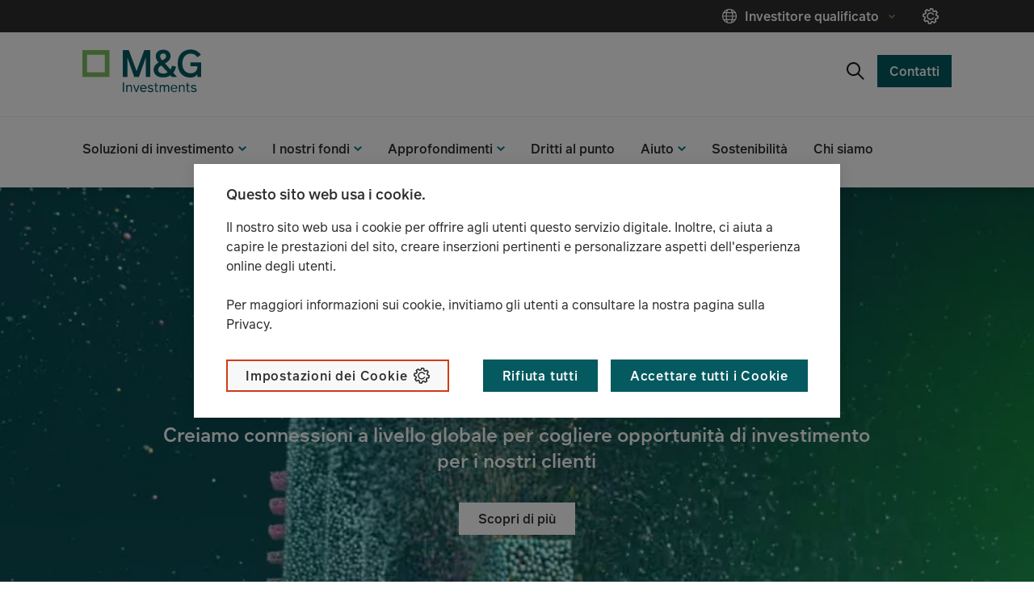

--- FILE ---
content_type: text/html;charset=utf-8
request_url: https://www.mandg.com/investments/professional-investor/it-it
body_size: 9996
content:

<!DOCTYPE HTML>
<html lang="it">
    <head>

   <script defer="defer" type="text/javascript" src="https://rum.hlx.page/.rum/@adobe/helix-rum-js@%5E2/dist/rum-standalone.js" data-routing="env=prod,tier=publish,ams=Prudential Distribution Limited" integrity="" crossorigin="anonymous" data-enhancer-version="" data-enhancer-hash=""></script>
<script type="text/javascript" src="//privacy-digital.mandg.com/mandg/dep-prod-mandg-investments/Bootstrap.js">
   </script>
   
   
      
      
         
            <script charset="UTF-8" type="text/javascript">
               window["adrum-start-time"] = new Date().getTime();(function(config){ config.appKey = "AD-AAB-ACF-GVN"; config.adrumExtUrlHttp = "/etc.clientlibs/mandg-sites/clientlibs/appdynamicsrum/resources";  config.adrumExtUrlHttps = "/etc.clientlibs/mandg-sites/clientlibs/appdynamicsrum/resources";  config.beaconUrlHttp = "http://pdx-col.eum-appdynamics.com";  config.beaconUrlHttps = "https://pdx-col.eum-appdynamics.com"; config.resTiming = {"bufSize":200,"clearResTimingOnBeaconSend":true};  config.maxUrlLength = 512; })(window["adrum-config"] || (window["adrum-config"] = {}));
            </script>
           
            <script src="/etc.clientlibs/mandg-sites/clientlibs/appdynamicsrum/resources/adrum.js"></script>
         
      
   

   <meta charset="UTF-8"/>
   <meta name="st:title" content="Esperti in Asset Management | M&amp;G Investments"/>
   <meta class="elastic" name="custom_title" data-type="text" content="Esperti in Asset Management | M&amp;G Investments"/>
   <title>Esperti in Asset Management | M&amp;G Investments</title>
   
   
   <meta name="template" content="professional-investor-generic-page"/>
   <meta name="viewport" content="width=device-width, initial-scale=1"/>
   
   
   
    
   
      <link rel="alternate" href="https://www.mandg.com/investments/professional-investor/en-li" hreflang="en-li"/>
   
      <link rel="alternate" href="https://www.mandg.com/investments/professional-investor/en-nl" hreflang="en-nl"/>
   
      <link rel="alternate" href="https://www.mandg.com/investments/professional-investor/de-de" hreflang="de-de"/>
   
      <link rel="alternate" href="https://www.mandg.com/investments/professional-investor/fr-fr" hreflang="fr-fr"/>
   
      <link rel="alternate" href="https://www.mandg.com/investments/professional-investor/en-gb" hreflang="en-gb"/>
   
      <link rel="alternate" href="https://www.mandg.com/investments/professional-investor/de-ch" hreflang="de-ch"/>
   
      <link rel="alternate" href="https://www.mandg.com/investments/professional-investor/en-ie" hreflang="en-ie"/>
   
      <link rel="alternate" href="https://www.mandg.com/investments/professional-investor/en-us-offshore" hreflang="en-us-offshore"/>
   
      <link rel="alternate" href="https://www.mandg.com/investments/professional-investor/en-se" hreflang="en-se"/>
   
      <link rel="alternate" href="https://www.mandg.com/investments/professional-investor/fr-ch" hreflang="fr-ch"/>
   
      <link rel="alternate" href="https://www.mandg.com/investments/professional-investor/en-sg" hreflang="en-sg"/>
   
      <link rel="alternate" href="https://www.mandg.com/investments/professional-investor/de-at" hreflang="de-at"/>
   
      <link rel="alternate" href="https://www.mandg.com/investments/professional-investor/fr-be" hreflang="fr-be"/>
   
      <link rel="alternate" href="https://www.mandg.com/investments/professional-investor/en-lu" hreflang="en-lu"/>
   
      <link rel="alternate" href="https://www.mandg.com/investments/professional-investor/es-es" hreflang="es-es"/>
   
      <link rel="alternate" href="https://www.mandg.com/investments/professional-investor/nl-be" hreflang="nl-be"/>
   
      <link rel="alternate" href="https://www.mandg.com/investments/professional-investor/en-ch" hreflang="en-ch"/>
   
      <link rel="alternate" href="https://www.mandg.com/investments/professional-investor/en-dk" hreflang="en-dk"/>
   
      <link rel="alternate" href="https://www.mandg.com/investments/professional-investor/en-latam" hreflang="en-latam"/>
   
      <link rel="alternate" href="https://www.mandg.com/investments/professional-investor/en-no" hreflang="en-no"/>
   
      <link rel="alternate" href="https://www.mandg.com/investments/professional-investor/en-be" hreflang="en-be"/>
   
      <link rel="alternate" href="https://www.mandg.com/investments/professional-investor/en-fi" hreflang="en-fi"/>
   
      <link rel="alternate" href="https://www.mandg.com/investments/professional-investor/en-hk" hreflang="en-hk"/>
   
   <script>digitalData = {"page":{"pageInfo":{"siteSection":"m&g_it_it-professional_investor","siteSection1":"m&g_it_it-professional_investor:home","pageName":"m&g_it_it-professional_investor:home","pageType":"homepage","clientType":"Professional-Investor","server":"www.mandg.com","country":"it","language":"it","userType":"non logged-in","PageTitle":"home","contentId":"45031ac694a14b7a740b64d6ee4fc702f2775278f4ca067ff54fecbd083b1842"}}};</script>
   
   
   
    
<script src="/etc.clientlibs/mandg-sites/clientlibs/generated/clientlib-dataLayer.min.b3db5eca223da94c1bb1a411bf9bc0c6.js"></script>



   

   
<link rel="canonical" href="https://www.mandg.com/investments/professional-investor/it-it"/>

    
    
    <meta class="elastic" name="custom_url" data-type="text" content="https://www.mandg.com/investments/professional-investor/it-it"/>
    <meta class="elastic" name="content_type" data-type="text" content="TEXT"/>
    
    
    
    
    <meta class="elastic" name="publication_date" data-type="date" content="2025-09-19"/>
    
    
        <meta class="elastic" name="site_id" data-type="text" content="prod/mandg/mandg:site-ids/investments/professional-investor/it/it"/>
        <meta class="elastic" name="type" data-type="text" content="prod/mandg/mandg:site-ids/investments/professional-investor/it/it"/>
    
    
    
    <meta class="elastic" name="description" data-type="text" content="Creiamo connessioni a livello globale per cogliere opportunità di investimento per i nostri clienti"/>
    
    





<meta name="lvs:landingPage" content="https://www.mandg.com/investments/professional-investor/it-it.html"/>
<meta name="lvs:id" content="investments/it"/>



  <link rel="preload" href="/content/experience-fragments/mandg/investments/professional-investor/it/it/audience-confirmation/master.content.html" as="fetch" crossorigin="anonymous"/>
  <meta name="ac:type" content="mandg-investments-professional-investor-it-it"/>
  <meta name="ac:xfpath" content="/content/experience-fragments/mandg/investments/professional-investor/it/it/audience-confirmation/master.content.html"/>
  
    
<script src="/etc.clientlibs/mandg-sites/clientlibs/generated/clientlib-audienceConfirmation.min.093c16b594cb109e66af7c5f10f218c5.js"></script>





<meta property="og:title" content="Esperti in Asset Management | M&amp;G Investments"/>
<meta property="og:description" content="Creiamo connessioni a livello globale per cogliere opportunità di investimento per i nostri clienti"/>

<meta property="og:url" content="https://www.mandg.com/investments/professional-investor/it-it"/>
<meta property="og:image" content="https://www.mandg.com/dam/investments/MGI_green_pos_rgb_20.svg/_jcr_content/renditions/cq5dam.web.1280.1280.jpeg"/>
<meta property="twitter:card" content="summary_large_image"/>
<meta property="twitter:title" content="Esperti in Asset Management | M&amp;G Investments"/>
<meta property="twitter:description" content="Creiamo connessioni a livello globale per cogliere opportunità di investimento per i nostri clienti"/>
<meta property="twitter:image" content="https://www.mandg.com/dam/investments/MGI_green_pos_rgb_20.svg/_jcr_content/renditions/cq5dam.web.1280.1280.jpeg"/>

   
    
    

    

    


        <script type="text/javascript" src="//www.mandg.com/scripts-launch/e0e9efec1b8f/f025fcc9bd15/launch-3f4dc5d5684e.min.js"></script>


    
    
    
<link rel="stylesheet" href="/etc.clientlibs/core/wcm/components/image/v2/image/clientlibs/site.min.b104a4a85c21511ada13e2c6e7552d37.css" type="text/css">
<link rel="stylesheet" href="/etc.clientlibs/mandg-sites/clientlibs/generated/clientlib-base.min.b8eabd28f51003873aa75805f45eb0ed.css" type="text/css">
<link rel="stylesheet" href="/etc.clientlibs/mandg-sites/clientlibs/generated/clientlib-mg-investments.min.f2549fc76fa6e20cddf38c744168194f.css" type="text/css">



    

   
    <link rel="icon" sizes="192x192" href="/etc.clientlibs/mandg-sites/clientlibs/generated/clientlib-mg-investments/resources/icon-192x192.png"/>
    <link rel="apple-touch-icon" sizes="180x180" href="/etc.clientlibs/mandg-sites/clientlibs/generated/clientlib-mg-investments/resources/apple-touch-icon-180x180.png"/>
    <link rel="apple-touch-icon" sizes="167x167" href="/etc.clientlibs/mandg-sites/clientlibs/generated/clientlib-mg-investments/resources/apple-touch-icon-167x167.png"/>
    <link rel="apple-touch-icon" sizes="152x152" href="/etc.clientlibs/mandg-sites/clientlibs/generated/clientlib-mg-investments/resources/apple-touch-icon-152x152.png"/>
    <link rel="apple-touch-icon" sizes="120x120" href="/etc.clientlibs/mandg-sites/clientlibs/generated/clientlib-mg-investments/resources/apple-touch-icon-120x120.png"/>
    <meta name="msapplication-square310x310logo" content="/etc.clientlibs/mandg-sites/clientlibs/generated/clientlib-mg-investments/resources/icon-310x310.png"/>
    <meta name="msapplication-wide310x150logo" content="/etc.clientlibs/mandg-sites/clientlibs/generated/clientlib-mg-investments/resources/icon-310x150.png"/>
    <meta name="msapplication-square150x150logo" content="/etc.clientlibs/mandg-sites/clientlibs/generated/clientlib-mg-investments/resources/icon-150x150.png"/>
    <meta name="msapplication-square70x70logo" content="/etc.clientlibs/mandg-sites/clientlibs/generated/clientlib-mg-investments/resources/icon-70x70.png"/>

   

                              <script>!function(a){var e="https://s.go-mpulse.net/boomerang/",t="addEventListener";if("False"=="True")a.BOOMR_config=a.BOOMR_config||{},a.BOOMR_config.PageParams=a.BOOMR_config.PageParams||{},a.BOOMR_config.PageParams.pci=!0,e="https://s2.go-mpulse.net/boomerang/";if(window.BOOMR_API_key="YKQWZ-SWGSJ-NLTHH-SE5CM-Z56AK",function(){function n(e){a.BOOMR_onload=e&&e.timeStamp||(new Date).getTime()}if(!a.BOOMR||!a.BOOMR.version&&!a.BOOMR.snippetExecuted){a.BOOMR=a.BOOMR||{},a.BOOMR.snippetExecuted=!0;var i,_,o,r=document.createElement("iframe");if(a[t])a[t]("load",n,!1);else if(a.attachEvent)a.attachEvent("onload",n);r.src="javascript:void(0)",r.title="",r.role="presentation",(r.frameElement||r).style.cssText="width:0;height:0;border:0;display:none;",o=document.getElementsByTagName("script")[0],o.parentNode.insertBefore(r,o);try{_=r.contentWindow.document}catch(O){i=document.domain,r.src="javascript:var d=document.open();d.domain='"+i+"';void(0);",_=r.contentWindow.document}_.open()._l=function(){var a=this.createElement("script");if(i)this.domain=i;a.id="boomr-if-as",a.src=e+"YKQWZ-SWGSJ-NLTHH-SE5CM-Z56AK",BOOMR_lstart=(new Date).getTime(),this.body.appendChild(a)},_.write("<bo"+'dy onload="document._l();">'),_.close()}}(),"".length>0)if(a&&"performance"in a&&a.performance&&"function"==typeof a.performance.setResourceTimingBufferSize)a.performance.setResourceTimingBufferSize();!function(){if(BOOMR=a.BOOMR||{},BOOMR.plugins=BOOMR.plugins||{},!BOOMR.plugins.AK){var e=""=="true"?1:0,t="",n="amhp54yxhw5hg2l2qvaa-f-0c91b44ea-clientnsv4-s.akamaihd.net",i="false"=="true"?2:1,_={"ak.v":"39","ak.cp":"1084167","ak.ai":parseInt("644477",10),"ak.ol":"0","ak.cr":10,"ak.ipv":4,"ak.proto":"h2","ak.rid":"5c6bf0be","ak.r":47376,"ak.a2":e,"ak.m":"dsca","ak.n":"essl","ak.bpcip":"3.14.254.0","ak.cport":45328,"ak.gh":"23.200.85.105","ak.quicv":"","ak.tlsv":"tls1.3","ak.0rtt":"","ak.0rtt.ed":"","ak.csrc":"-","ak.acc":"","ak.t":"1769637184","ak.ak":"hOBiQwZUYzCg5VSAfCLimQ==2QnfQbv4lVP4Tfo+cE+WIRIAhZBC9J/XgVe1ogNF/M3rkV4boco1sQWKYer3qAV3JvKGMHcCFSMOBrlL+gKnDwxNzjlRXek2VpEOztZsLrw5AOLIp9M9FXultcCr9sxBobnusRogLyFM9OEZYBn3w4QWa5nFh49LGlSIRilCpuY0NLfdVKVHH39/dfxjfyydLrHyvQe4tQY+JvH2k8M14C8o8oOzA7Izwb+xjNjPEmhz5faSsLZG08Yvfi76YRawAsvR8pKa1yPvees2V5Xuyep88gYmXhJeq9Bcs7LVydk5XncrHaRIVHLD7RQIRDlqhBrbGtjeDz37QCY5I70Nti8AxXAr/TfNRInITM8vQiR8u2fSEts+LUC4StyZSOiW71VANx1RyTFIHqVsM1R97dHhkJ6iFegTI4bS573ZlOA=","ak.pv":"308","ak.dpoabenc":"","ak.tf":i};if(""!==t)_["ak.ruds"]=t;var o={i:!1,av:function(e){var t="http.initiator";if(e&&(!e[t]||"spa_hard"===e[t]))_["ak.feo"]=void 0!==a.aFeoApplied?1:0,BOOMR.addVar(_)},rv:function(){var a=["ak.bpcip","ak.cport","ak.cr","ak.csrc","ak.gh","ak.ipv","ak.m","ak.n","ak.ol","ak.proto","ak.quicv","ak.tlsv","ak.0rtt","ak.0rtt.ed","ak.r","ak.acc","ak.t","ak.tf"];BOOMR.removeVar(a)}};BOOMR.plugins.AK={akVars:_,akDNSPreFetchDomain:n,init:function(){if(!o.i){var a=BOOMR.subscribe;a("before_beacon",o.av,null,null),a("onbeacon",o.rv,null,null),o.i=!0}return this},is_complete:function(){return!0}}}}()}(window);</script></head>
    <body class="genericpage page basicpage" id="genericpage-d92fafb0a7">
        
        
        
            
	<div class="skip-to-main-link-container" data-elastic-exclude>
         <a class="skip-to-main-link" href="#main-content" tabindex="1">Vai al contenuto</a>
    </div>

            



            
<div class="root responsivegrid">


<div class="aem-Grid aem-Grid--12 aem-Grid--default--12 ">
    
    <div class="experiencefragment experiencefragment-header aem-GridColumn aem-GridColumn--default--12">
<div id="experiencefragment-5606f86757" class="cmp-experiencefragment cmp-experiencefragment--header">
    



<div data-elastic-exclude>
    


<div class="aem-Grid aem-Grid--12 aem-Grid--default--12 ">
    
    <div class="container responsivegrid container--header-bottom container--header-bottom-stacked aem-GridColumn aem-GridColumn--default--12">

    
    <div id="container-9121d88aa4" class="cmp-container  container-margin">
        


<div class="aem-Grid aem-Grid--12 aem-Grid--default--12 ">
    
    <div class="image image--logo-header generic-GridColumn image--logo-left aem-GridColumn aem-GridColumn--default--12">



<div data-cmp-is="image" data-cmp-lazy data-cmp-lazythreshold="400" data-cmp-src="https://mandg.scene7.com/is/content/mandg/MGI_green_pos_rgb_20?ts=1663657886233&amp;dpr=off" data-cmp-dmimage data-asset="/dam/investments/MGI_green_pos_rgb_20.svg" data-title="M&amp;G Investments logo" id="image-8ebc249276" class="cmp-image" itemscope itemtype="http://schema.org/ImageObject">
    <a class="cmp-image__link" href="/investments/professional-investor/it-it" target="_self" data-dtm-id="header" data-dtm-data="Home" data-cmp-hook-image="link">
        <noscript data-cmp-hook-image="noscript">
            
            <img src="https://mandg.scene7.com/is/content/mandg/MGI_green_pos_rgb_20?ts=1663657886233&dpr=off" class="cmp-image__image" itemprop="contentUrl" data-cmp-hook-image="image" alt="Home" title="M&amp;G Investments logo"/>
            
        </noscript>
    </a>
    
    <meta itemprop="caption" content="M&amp;G Investments logo"/>
</div>

    
</div>
<div class="meganav aem-GridColumn aem-GridColumn--default--12">
<nav class="meganav__navigation">
  <ul class="meganav__list" role="menubar">
    




  
  <li role="none" class="meganav__list-item meganav__list-item--meganavpanel  ">
    <div class="meganav__list-item-meganavpanel-inner">
      <button data-dtm-id="topnav" data-dtm-data="Solutions" tabindex="0" aria-haspopup="true" aria-expanded="false" role="menuitem" class="meganav__link meganavpanel__link">
        <span class="meganav__link-text">Soluzioni di investimento</span>
      </button>
      <div class="meganav__panel meganavhide_link meganavpanel__panel" role="menu">
        <div class="meganav__panel-inner meganavpanel__panel-inner">
          


<div class="aem-Grid aem-Grid--12 aem-Grid--tablet--12 aem-Grid--default--12 aem-Grid--phone--12 aem-Grid--tabletPortrait--12 ">
    
    <div class="navigation aem-GridColumn--default--none aem-GridColumn--tabletPortrait--none aem-GridColumn--offset--phone--0 aem-GridColumn--offset--default--0 aem-GridColumn--tablet--12 aem-GridColumn--offset--tablet--0 aem-GridColumn--phone--none aem-GridColumn--phone--12 aem-GridColumn--tablet--none aem-GridColumn aem-GridColumn--tabletPortrait--12 aem-GridColumn--offset--tabletPortrait--0 aem-GridColumn--default--4" role="navigation">

  







  
  
  <ul class="navigation-list ">
    <li class="navigation-list__item  ">
  <article>
    <a class="navigation-list__item-link" data-dtm-id="subnav" data-dtm-data="Obbligazionario" href="/investments/professional-investor/it-it/le-nostre-soluzioni/gamma-di-investimento/reddito-fisso" data-hash="/content/mandg/investments/professional-investor/it/it/home/le-nostre-soluzioni/gamma-di-investimento/reddito-fisso.html">
      <span class="navigation-list__item-title">Obbligazionario</span>
    </a>
  </article>
</li>
  
    <li class="navigation-list__item  ">
  <article>
    <a class="navigation-list__item-link" data-dtm-id="subnav" data-dtm-data="Azionario" href="/investments/professional-investor/it-it/le-nostre-soluzioni/gamma-di-investimento/azioni" data-hash="/content/mandg/investments/professional-investor/it/it/home/le-nostre-soluzioni/gamma-di-investimento/azioni.html">
      <span class="navigation-list__item-title">Azionario</span>
    </a>
  </article>
</li>
  
    <li class="navigation-list__item  ">
  <article>
    <a class="navigation-list__item-link" data-dtm-id="subnav" data-dtm-data="Multi Asset" href="/investments/professional-investor/it-it/le-nostre-soluzioni/gamma-di-investimento/multi-asset" data-hash="/content/mandg/investments/professional-investor/it/it/home/le-nostre-soluzioni/gamma-di-investimento/multi-asset.html">
      <span class="navigation-list__item-title">Multi Asset</span>
    </a>
  </article>
</li>
  
    <li class="navigation-list__item  ">
  <article>
    <a class="navigation-list__item-link" data-dtm-id="subnav" data-dtm-data="Private markets" href="/investments/professional-investor/it-it/le-nostre-soluzioni/gamma-di-investimento/private-markets" data-hash="/content/mandg/investments/professional-investor/it/it/home/le-nostre-soluzioni/gamma-di-investimento/private-markets.html">
      <span class="navigation-list__item-title">Private markets</span>
    </a>
  </article>
</li>
  
    <li class="navigation-list__item  ">
  <article>
    <a class="navigation-list__item-link" data-dtm-id="subnav" data-dtm-data="Prodotti e strategie sostenibili" href="/investments/professional-investor/it-it/le-nostre-soluzioni/gamma-di-investimento/prodotti-e-strategie-sostenibili" data-hash="/content/mandg/investments/professional-investor/it/it/home/le-nostre-soluzioni/gamma-di-investimento/prodotti-e-strategie-sostenibili.html">
      <span class="navigation-list__item-title">Prodotti e strategie sostenibili</span>
    </a>
  </article>
</li>
  
    <li class="navigation-list__item  ">
  <article>
    <a class="navigation-list__item-link" data-dtm-id="subnav" data-dtm-data="Classi di azioni a distribuzione" href="/investments/professional-investor/it-it/le-nostre-soluzioni/gamma-di-investimento/classi-di-azioni-a-distribuzione" data-hash="/content/mandg/investments/professional-investor/it/it/home/le-nostre-soluzioni/gamma-di-investimento/classi-di-azioni-a-distribuzione.html">
      <span class="navigation-list__item-title">Classi di azioni a distribuzione</span>
    </a>
  </article>
</li>
  
    <li class="navigation-list__item  ">
  <article>
    <a class="navigation-list__item-link" data-dtm-id="subnav" data-dtm-data="Piano di Accumulo" href="/investments/professional-investor/it-it/pac" data-hash="/content/mandg/investments/professional-investor/it/it/home/pac.html">
      <span class="navigation-list__item-title">Piano di Accumulo</span>
    </a>
  </article>
</li>
  </ul>





    


  
  
</div>
<div class="navigation aem-GridColumn--default--none aem-GridColumn--tabletPortrait--none aem-GridColumn--offset--phone--0 aem-GridColumn--offset--default--0 aem-GridColumn--tablet--12 aem-GridColumn--offset--tablet--0 aem-GridColumn--phone--none aem-GridColumn--phone--12 aem-GridColumn--tablet--none aem-GridColumn aem-GridColumn--tabletPortrait--12 aem-GridColumn--offset--tabletPortrait--0 aem-GridColumn--default--4" role="navigation">

  







  
  
    
    
      <div class="navigation__title-wrapper">
        <span class="navigation__title">Contenuti in evidenza</span>
      </div>
      <button class="navigation__title-button ">
        <span class="navigation__title-button-label">Contenuti in evidenza</span>
      </button>
    
  
  <ul class="navigation-list ">
    <li class="navigation-list__item  ">
  <article>
    <a class="navigation-list__item-link" data-dtm-id="subnav" data-dtm-data="M&amp;G (Lux) Step Into Equity Income 2030 Fund" href="/investments/professional-investor/it-it/aggiornamenti/contenuti-in-evidenza/mg-lux-step-into-equity-income-2030-fund" data-hash="/content/mandg/investments/professional-investor/it/it/home/aggiornamenti/contenuti-in-evidenza/mg-lux-step-into-equity-income-2030-fund.html">
      <span class="navigation-list__item-title">M&amp;G (Lux) Step Into Equity Income 2030 Fund</span>
    </a>
  </article>
</li>
  
    <li class="navigation-list__item  ">
  <article>
    <a class="navigation-list__item-link" data-dtm-id="subnav" data-dtm-data="M&amp;G (Lux) Optimal Income Fund" href="/investments/professional-investor/it-it/aggiornamenti/contenuti-in-evidenza/mg-lux-optimal-income-fund" data-hash="/content/mandg/investments/professional-investor/it/it/home/aggiornamenti/contenuti-in-evidenza/mg-lux-optimal-income-fund.html">
      <span class="navigation-list__item-title">M&amp;G (Lux) Optimal Income Fund</span>
    </a>
  </article>
</li>
  
    <li class="navigation-list__item  ">
  <article>
    <a class="navigation-list__item-link" data-dtm-id="subnav" data-dtm-data="M&amp;G (Lux) Global Sustain Paris Aligned Fund" href="/investments/professional-investor/it-it/aggiornamenti/contenuti-in-evidenza/lux-global-sustain-paris-aligned" data-hash="/content/mandg/investments/professional-investor/it/it/home/aggiornamenti/contenuti-in-evidenza/lux-global-sustain-paris-aligned.html">
      <span class="navigation-list__item-title">M&amp;G (Lux) Global Sustain Paris Aligned Fund</span>
    </a>
  </article>
</li>
  
    <li class="navigation-list__item  ">
  <article>
    <a class="navigation-list__item-link" data-dtm-id="subnav" data-dtm-data="M&amp;G (Lux) Global Listed Infrastructure Fund" href="/investments/professional-investor/it-it/aggiornamenti/contenuti-in-evidenza/mg-lux-global-listed-infrastructure-fund" data-hash="/content/mandg/investments/professional-investor/it/it/home/aggiornamenti/contenuti-in-evidenza/mg-lux-global-listed-infrastructure-fund.html">
      <span class="navigation-list__item-title">M&amp;G (Lux) Global Listed Infrastructure Fund</span>
    </a>
  </article>
</li>
  
    <li class="navigation-list__item  ">
  <article>
    <a class="navigation-list__item-link" data-dtm-id="subnav" data-dtm-data="M&amp;G (Lux) Global Dividend Fund" href="/investments/professional-investor/it-it/aggiornamenti/contenuti-in-evidenza/lux-global-dividend-fund" data-hash="/content/mandg/investments/professional-investor/it/it/home/aggiornamenti/contenuti-in-evidenza/lux-global-dividend-fund.html">
      <span class="navigation-list__item-title">M&amp;G (Lux) Global Dividend Fund</span>
    </a>
  </article>
</li>
  
    <li class="navigation-list__item  ">
  <article>
    <a class="navigation-list__item-link" data-dtm-id="subnav" data-dtm-data="The Credit Hub" href="/investments/professional-investor/it-it/credit-hub" data-hash="/content/mandg/investments/professional-investor/it/it/home/credit-hub.html">
      <span class="navigation-list__item-title">The Credit Hub</span>
    </a>
  </article>
</li>
  
    <li class="navigation-list__item  ">
  <article>
    <a class="navigation-list__item-link" data-dtm-id="subnav" data-dtm-data="Esperti in Value Investing" href="/investments/professional-investor/it-it/aggiornamenti/contenuti-in-evidenza/experts-in-value-investing-european-strategic-value" data-hash="/content/mandg/investments/professional-investor/it/it/home/aggiornamenti/contenuti-in-evidenza/experts-in-value-investing-european-strategic-value.html">
      <span class="navigation-list__item-title">Esperti in Value Investing</span>
    </a>
  </article>
</li>
  </ul>





    


  
  
</div>

    
</div>

        </div>
      </div>
    </div>
    
  </li>


  
    




  
  <li role="none" class="meganav__list-item meganav__list-item--meganavpanel  ">
    <div class="meganav__list-item-meganavpanel-inner">
      <button data-dtm-id="topnav" data-dtm-data="I nostri fondi" tabindex="0" aria-haspopup="true" aria-expanded="false" role="menuitem" class="meganav__link meganavpanel__link">
        <span class="meganav__link-text">I nostri fondi</span>
      </button>
      <div class="meganav__panel meganavhide_link meganavpanel__panel" role="menu">
        <div class="meganav__panel-inner meganavpanel__panel-inner">
          


<div class="aem-Grid aem-Grid--12 aem-Grid--tablet--12 aem-Grid--default--12 aem-Grid--phone--12 aem-Grid--tabletPortrait--12 ">
    
    <div class="navigation aem-GridColumn--default--none aem-GridColumn--tabletPortrait--none aem-GridColumn--offset--phone--0 aem-GridColumn--offset--default--0 aem-GridColumn--tablet--12 aem-GridColumn--offset--tablet--0 aem-GridColumn--phone--none aem-GridColumn--phone--12 aem-GridColumn--tablet--none aem-GridColumn aem-GridColumn--tabletPortrait--12 aem-GridColumn--offset--tabletPortrait--0 aem-GridColumn--default--4" role="navigation">

  







  
  
    
      <div class="navigation__title-wrapper">
        <a class="navigation__title-link" href="/investments/professional-investor/it-it/le-nostre-soluzioni/i-nostri-fondi" data-dtm-id="subnav" data-dtm-data="I nostri fondi" data-invalidate-on-common-config-change="true">
          <span class="navigation__title">
            I nostri fondi
          </span>
        </a>
      </div>
      <button class="navigation__title-button ">
        <span class="navigation__title-button-label">I nostri fondi</span>
      </button>
    
    
  
  <ul class="navigation-list ">
    <li class="navigation-list__item  ">
  <article>
    <a class="navigation-list__item-link" data-dtm-id="subnav" data-dtm-data="Tassazione delle rendite finanziarie (M&amp;G (Lux) Investment Funds 1 SICAV)" href="/investments/professional-investor/it-it/le-nostre-soluzioni/i-nostri-fondi/tassazione-delle-rendite-finanziarie-sicav" data-hash="/content/mandg/investments/professional-investor/it/it/home/le-nostre-soluzioni/i-nostri-fondi/tassazione-delle-rendite-finanziarie-sicav.html">
      <span class="navigation-list__item-title">Tassazione delle rendite finanziarie (M&amp;G (Lux) Investment Funds 1 SICAV)</span>
    </a>
  </article>
</li>
  
    <li class="navigation-list__item  ">
  <article>
    <a class="navigation-list__item-link" data-dtm-id="subnav" data-dtm-data="Tassazione delle rendite finanziarie (M&amp;G Specialist Investment Funds SICAV)" href="/investments/professional-investor/it-it/le-nostre-soluzioni/i-nostri-fondi-oeic/tassazione-delle-rendite-finanziarie-oeic" data-hash="/content/mandg/investments/professional-investor/it/it/home/le-nostre-soluzioni/i-nostri-fondi-oeic/tassazione-delle-rendite-finanziarie-oeic.html">
      <span class="navigation-list__item-title">Tassazione delle rendite finanziarie (M&amp;G Specialist Investment Funds SICAV)</span>
    </a>
  </article>
</li>
  
    <li class="navigation-list__item  ">
  <article>
    <a class="navigation-list__item-link" data-dtm-id="subnav" data-dtm-data="PRIIPs e MiFID II" href="/investments/professional-investor/it-it/le-nostre-soluzioni/priips-e-mifid-ii---dati-e-processi-di-m-g" data-hash="/content/mandg/investments/professional-investor/it/it/home/le-nostre-soluzioni/priips-e-mifid-ii---dati-e-processi-di-m-g.html">
      <span class="navigation-list__item-title">PRIIPs e MiFID II</span>
    </a>
  </article>
</li>
  
    <li class="navigation-list__item  ">
  <article>
    <a class="navigation-list__item-link" data-dtm-id="subnav" data-dtm-data="Tassazione delle rendite finanziarie (M&amp;G Corporate Credit Opportunities fund ELTIF)" href="/investments/professional-investor/it-it/le-nostre-soluzioni/i-nostri-fondi/tassazione-delle-rendite-finanziarie-eltif" data-hash="/content/mandg/investments/professional-investor/it/it/home/le-nostre-soluzioni/i-nostri-fondi/tassazione-delle-rendite-finanziarie-eltif.html">
      <span class="navigation-list__item-title">Tassazione delle rendite finanziarie (M&amp;G Corporate Credit Opportunities fund ELTIF)</span>
    </a>
  </article>
</li>
  
    <li class="navigation-list__item nav-spacer-above ">
  <article>
    <a class="navigation-list__item-link" data-dtm-id="subnav" data-dtm-data="Scopri tutti fondi" href="/investments/professional-investor/it-it/le-nostre-soluzioni/i-nostri-fondi" data-hash="/content/mandg/investments/professional-investor/it/it/home/le-nostre-soluzioni/i-nostri-fondi.html">
      <span class="navigation-list__item-title">Scopri tutti fondi</span>
    </a>
  </article>
</li>
  </ul>





    


  
  
</div>

    
</div>

        </div>
      </div>
    </div>
    
  </li>


  
    




  
  <li role="none" class="meganav__list-item meganav__list-item--meganavpanel  ">
    <div class="meganav__list-item-meganavpanel-inner">
      <button data-dtm-id="topnav" data-dtm-data="Insights" tabindex="0" aria-haspopup="true" aria-expanded="false" role="menuitem" class="meganav__link meganavpanel__link">
        <span class="meganav__link-text">Approfondimenti	</span>
      </button>
      <div class="meganav__panel meganavhide_link meganavpanel__panel" role="menu">
        <div class="meganav__panel-inner meganavpanel__panel-inner">
          


<div class="aem-Grid aem-Grid--12 aem-Grid--tablet--12 aem-Grid--default--12 aem-Grid--phone--12 aem-Grid--tabletPortrait--12 ">
    
    <div class="navigation aem-GridColumn--default--none aem-GridColumn--tabletPortrait--none aem-GridColumn--offset--phone--0 aem-GridColumn--offset--default--0 aem-GridColumn--tablet--12 aem-GridColumn--offset--tablet--0 aem-GridColumn--phone--none aem-GridColumn--phone--12 aem-GridColumn--tablet--none aem-GridColumn aem-GridColumn--tabletPortrait--12 aem-GridColumn--offset--tabletPortrait--0 aem-GridColumn--default--4" role="navigation">

  







  
  
    
    
      <div class="navigation__title-wrapper">
        <span class="navigation__title">Approfondimenti</span>
      </div>
      <button class="navigation__title-button ">
        <span class="navigation__title-button-label">Approfondimenti</span>
      </button>
    
  
  <ul class="navigation-list ">
    <li class="navigation-list__item  ">
  <article>
    <a class="navigation-list__item-link" data-dtm-id="subnav" data-dtm-data="Approfondimenti" href="/investments/professional-investor/it-it/aggiornamenti/approfondimenti/approfondimenti" data-hash="/content/mandg/investments/professional-investor/it/it/home/aggiornamenti/approfondimenti/approfondimenti.html">
      <span class="navigation-list__item-title">Approfondimenti</span>
    </a>
  </article>
</li>
  
    <li class="navigation-list__item  ">
  <article>
    <a class="navigation-list__item-link" data-dtm-id="subnav" data-dtm-data="Video" href="/investments/professional-investor/it-it/aggiornamenti/approfondimenti/approfondimenti?t=wholesale%2Fformat%2Fvideo" data-hash="/content/mandg/investments/professional-investor/it/it/home/aggiornamenti/approfondimenti/approfondimenti.html?t=wholesale%2Fformat%2Fvideo">
      <span class="navigation-list__item-title">Video</span>
    </a>
  </article>
</li>
  </ul>





    


  
  
</div>
<div class="navigation aem-GridColumn--default--none aem-GridColumn--tabletPortrait--none aem-GridColumn--offset--phone--0 aem-GridColumn--offset--default--0 aem-GridColumn--tablet--12 aem-GridColumn--offset--tablet--0 aem-GridColumn--phone--none aem-GridColumn--phone--12 aem-GridColumn--tablet--none aem-GridColumn aem-GridColumn--tabletPortrait--12 aem-GridColumn--offset--tabletPortrait--0 aem-GridColumn--default--4" role="navigation">

  







  
  
    
    
      <div class="navigation__title-wrapper">
        <span class="navigation__title">M&amp;G sui social</span>
      </div>
      <button class="navigation__title-button ">
        <span class="navigation__title-button-label">M&amp;G sui social</span>
      </button>
    
  
  <ul class="navigation-list ">
    <li class="navigation-list__item  ">
  <article>
    <a class="navigation-list__item-link" data-dtm-id="subnav" data-dtm-data="Bond Vigilantes blog" href="https://www.bondvigilantes.com/italiano/" target="_blank" data-hash="https://www.bondvigilantes.com/italiano/" aria-label="Bond Vigilantes blog - Il link apre una nuova pagina">
      <span class="navigation-list__item-title">Bond Vigilantes blog</span>
    </a>
  </article>
</li>
  
    <li class="navigation-list__item  ">
  <article>
    <a class="navigation-list__item-link" data-dtm-id="subnav" data-dtm-data="LinkedIn" href="https://www.linkedin.com/showcase/m&g-investments-italia/" target="_blank" data-hash="https://www.linkedin.com/showcase/m&amp;g-investments-italia/" aria-label="LinkedIn - Il link apre una nuova pagina">
      <span class="navigation-list__item-title">LinkedIn</span>
    </a>
  </article>
</li>
  </ul>





    


  
  
</div>

    
</div>

        </div>
      </div>
    </div>
    
  </li>


  
    




  
  
  <li role="none" class="meganav__list-item meganav__list-item--meganavlink   ">
    <a data-dtm-id="topnav" data-dtm-data="Dritti al punto" tabindex="0" role="menuitem" class="meganav__link meganavlink__link" href="/investments/professional-investor/it-it/drittialpunto" data-invalidate-on-common-config-change="true">
      <span class="meganav__link-text meganav__link-login-icon">Dritti al punto</span>
      
    </a>
  </li>

  
    


  
    




  
  <li role="none" class="meganav__list-item meganav__list-item--meganavpanel  ">
    <div class="meganav__list-item-meganavpanel-inner">
      <button data-dtm-id="topnav" data-dtm-data=" Aiuto" tabindex="0" aria-haspopup="true" aria-expanded="false" role="menuitem" class="meganav__link meganavpanel__link">
        <span class="meganav__link-text"> Aiuto</span>
      </button>
      <div class="meganav__panel meganavhide_link meganavpanel__panel" role="menu">
        <div class="meganav__panel-inner meganavpanel__panel-inner">
          


<div class="aem-Grid aem-Grid--12 aem-Grid--tablet--12 aem-Grid--default--12 aem-Grid--phone--12 aem-Grid--tabletPortrait--12 ">
    
    <div class="navigation aem-GridColumn--default--none aem-GridColumn--tabletPortrait--none aem-GridColumn--offset--phone--0 aem-GridColumn--offset--default--0 aem-GridColumn--tablet--12 aem-GridColumn--offset--tablet--0 aem-GridColumn--phone--none aem-GridColumn--phone--12 aem-GridColumn--tablet--none aem-GridColumn aem-GridColumn--default--6 aem-GridColumn--tabletPortrait--12 aem-GridColumn--offset--tabletPortrait--0" role="navigation">

  







  
  
    
      <div class="navigation__title-wrapper">
        <a class="navigation__title-link" href="/investments/professional-investor/it-it/complaints-dealing-process" data-dtm-id="subnav" data-dtm-data="Processo di gestione dei reclami" data-invalidate-on-common-config-change="true">
          <span class="navigation__title">
            Processo di gestione dei reclami
          </span>
        </a>
      </div>
      <button class="navigation__title-button ">
        <span class="navigation__title-button-label">Processo di gestione dei reclami</span>
      </button>
    
    
  
  <ul class="navigation-list ">
    <li class="navigation-list__item  ">
  <article>
    <a class="navigation-list__item-link" data-dtm-id="subnav" data-dtm-data="Visualizza il nostro processo" href="/investments/professional-investor/it-it/complaints-dealing-process" data-hash="/content/mandg/investments/professional-investor/it/it/home/complaints-dealing-process.html">
      <span class="navigation-list__item-title">Visualizza il nostro processo</span>
    </a>
  </article>
</li>
  </ul>





    


  
  
</div>
<div class="navigation aem-GridColumn--default--none aem-GridColumn--tabletPortrait--none aem-GridColumn--offset--phone--0 aem-GridColumn--offset--default--0 aem-GridColumn--tablet--12 aem-GridColumn--offset--tablet--0 aem-GridColumn--phone--none aem-GridColumn--phone--12 aem-GridColumn--tablet--none aem-GridColumn aem-GridColumn--default--5 aem-GridColumn--tabletPortrait--12 aem-GridColumn--offset--tabletPortrait--0" role="navigation">

  







  
  
    
      <div class="navigation__title-wrapper">
        <a class="navigation__title-link" href="/investments/professional-investor/it-it/glossario" data-dtm-id="subnav" data-dtm-data="Glossario" data-invalidate-on-common-config-change="true">
          <span class="navigation__title">
            Glossario
          </span>
        </a>
      </div>
      <button class="navigation__title-button ">
        <span class="navigation__title-button-label">Glossario</span>
      </button>
    
    
  
  <ul class="navigation-list ">
    <li class="navigation-list__item  ">
  <article>
    <a class="navigation-list__item-link" data-dtm-id="subnav" data-dtm-data="Visualizza il nostro glossario" href="/investments/professional-investor/it-it/glossario" data-hash="/content/mandg/investments/professional-investor/it/it/home/glossario.html">
      <span class="navigation-list__item-title">Visualizza il nostro glossario</span>
    </a>
  </article>
</li>
  </ul>





    


  
  
</div>

    
</div>

        </div>
      </div>
    </div>
    
  </li>


  
    




  
  
  <li role="none" class="meganav__list-item meganav__list-item--meganavlink   ">
    <a data-dtm-id="topnav" data-dtm-data="Literature" tabindex="0" role="menuitem" class="meganav__link meganavlink__link" href="/investments/professional-investor/it-it/investimento-sostenibile" data-invalidate-on-common-config-change="true">
      <span class="meganav__link-text meganav__link-login-icon">Sostenibilità</span>
      
    </a>
  </li>

  
    


  
    




  
  
  <li role="none" class="meganav__list-item meganav__list-item--meganavlink   ">
    <a data-dtm-id="topnav" data-dtm-data="Chi siamo" tabindex="0" role="menuitem" class="meganav__link meganavlink__link" href="/investments/professional-investor/it-it/chi-siamo" data-invalidate-on-common-config-change="true">
      <span class="meganav__link-text meganav__link-login-icon">Chi siamo</span>
      
    </a>
  </li>

  
    


  
    


  
  <li role="none" class="meganav__list-item meganav__list-item--meganavsearch  ">
    <div class="meganav__list-item-meganavsearch-inner">
      <button data-dtm-id="topnav" data-dtm-data="Search" tabindex="0" aria-haspopup="true" aria-expanded="false" role="menuitem" aria-label="Ricerca" class="meganav__link meganavsearch__link">
        <span class="meganav__link-text"></span>
      </button>
      <div class="meganav__panel meganavhide_link meganavsearch__panel" role="search">
        <div class="meganav__panel-inner meganavsearch__panel-inner">
          


<div class="aem-Grid aem-Grid--12 aem-Grid--default--12 ">
    
    <div class="searchbox aem-GridColumn aem-GridColumn--default--12">






<div class="searchbox" data-autosuggest="false">
  
    <form autocomplete="off" class="searchbox__form" action="/investments/professional-investor/it-it/search" method="get" role="search">
        <label for="searchbox-1326171882_1" class="sr-only">Ricerca</label>
        <div class="searchbox__input-container">
        <input id="searchbox-1326171882_1" class="searchbox__input" type="search" data-desktop-placeholder="Cerca" aria-autocomplete="list" required/>
               <button type="reset" class="searchbox__clear" data-dtm-id="button">
                <span class="searchbox__button-label searchbox__button-label--clear"></span>
              </button>
                   <div class="searchbox__button-container">
        <button class="searchbox__button searchbox__button--submit" aria-label="Search Submit" data-dtm-id="button-search" data-dtm-data="Search Submit">
            <span class="searchbox__button-label searchbox__button-label--submit">Search Submit</span>
        </button>
        </div>
              </div>
         

    
  </form>
  <button class="searchbox__button searchbox__button--close" aria-label="Close Search" data-dtm-id="button-search" data-dtm-data="Close Search">
            <span class="searchbox__button-label searchbox__button-label--close">Close Search</span>
        </button>
</div>

    
</div>

    
</div>

        </div>
      </div>
    </div>
    
  </li>

  
    




  
  
  <li role="none" class="meganav__list-item meganav__list-item--meganavcta   ">
    <a data-dtm-id="topnav" data-dtm-data="Contact us" tabindex="0" role="menuitem" class="meganav__link meganavcta__link" href="/investments/professional-investor/it-it/contatti" data-invalidate-on-common-config-change="true">
      <span class="meganav__link-text meganav__link-login-icon">Contatti</span>
      
    </a>
  </li>

  
    


  
    




  
  <li role="none" class="meganav__list-item meganav__list-item--meganavmenu meganavmenu--hide-on-mobile meganav-cookie-list">
    <div class="meganav__list-item-meganavmenu-inner">
      <button data-dtm-id="topnav" data-dtm-data="Investitore qualificato" tabindex="0" aria-haspopup="true" aria-expanded="false" role="menuitem" class="meganav__link meganavmenu__link">
        <span class="meganav__link-text">Investitore qualificato</span>
      </button>
      <div class="meganav__panel meganavhide_link meganavmenu__panel" role="menu">
        <div class="meganav__panel-inner meganavmenu__panel-inner">
          


<div class="aem-Grid aem-Grid--12 aem-Grid--tablet--12 aem-Grid--default--12 aem-Grid--phone--12 aem-Grid--tabletPortrait--12 ">
    
    <div class="navigation aem-GridColumn--default--none aem-GridColumn--tabletPortrait--none aem-GridColumn--offset--default--7 aem-GridColumn--offset--phone--0 aem-GridColumn--tablet--12 aem-GridColumn--offset--tablet--0 aem-GridColumn--phone--none aem-GridColumn--phone--12 aem-GridColumn--tablet--none aem-GridColumn aem-GridColumn--tabletPortrait--12 aem-GridColumn--offset--tabletPortrait--0 aem-GridColumn--default--2" role="navigation">

  







  
  
    
    
      <div class="navigation__title-wrapper">
        <span class="navigation__title">Italia (IT)</span>
      </div>
      <button class="navigation__title-button ">
        <span class="navigation__title-button-label">Italia (IT)</span>
      </button>
    
  
  <ul class="navigation-list ">
    <li class="navigation-list__item nav-selected ">
  <article>
    <a class="navigation-list__item-link" data-dtm-id="subnav" data-dtm-data="Italiano">
      <span class="navigation-list__item-title">Italiano</span>
    </a>
  </article>
</li>
  
    <li class="navigation-list__item nav-arrow-right nav-spacer-above ">
  <article>
    <a class="navigation-list__item-link" data-dtm-id="subnav" data-dtm-data="Cambia Paese" href="/investments/hub" data-hash="/content/mandg/investments/hub/xx/en/home.html">
      <span class="navigation-list__item-title">Cambia Paese</span>
    </a>
  </article>
</li>
  </ul>





    


  
  
</div>
<div class="navigation aem-GridColumn--default--none aem-GridColumn--tabletPortrait--none aem-GridColumn--offset--phone--0 aem-GridColumn--offset--default--0 aem-GridColumn--tablet--12 aem-GridColumn--offset--tablet--0 aem-GridColumn--phone--none aem-GridColumn--phone--12 aem-GridColumn--tablet--none aem-GridColumn aem-GridColumn--tabletPortrait--12 aem-GridColumn--default--3 aem-GridColumn--offset--tabletPortrait--0" role="navigation">

  







  
  
    
    
      <div class="navigation__title-wrapper">
        <span class="navigation__title">Tipo di investitore</span>
      </div>
      <button class="navigation__title-button ">
        <span class="navigation__title-button-label">Tipo di investitore</span>
      </button>
    
  
  <ul class="navigation-list ">
    <li class="navigation-list__item nav-selected ">
  <article>
    <a class="navigation-list__item-link" data-dtm-id="subnav" data-dtm-data="Investitore qualificato">
      <span class="navigation-list__item-title">Investitore qualificato</span>
    </a>
  </article>
</li>
  
    <li class="navigation-list__item  ">
  <article>
    <a class="navigation-list__item-link" data-dtm-id="subnav" data-dtm-data="Investitore privato" href="/investments/private-investor/it-it" data-hash="/content/mandg/investments/private-investor/it/it/home.html">
      <span class="navigation-list__item-title">Investitore privato</span>
    </a>
  </article>
</li>
  
    <li class="navigation-list__item  ">
  <article>
    <a class="navigation-list__item-link" data-dtm-id="subnav" data-dtm-data="Investitore istituzionale" href="https://www.mandg.com/investments/institutional/en-global" data-hash="https://www.mandg.com/investments/institutional/en-global">
      <span class="navigation-list__item-title">Investitore istituzionale</span>
    </a>
  </article>
</li>
  </ul>





    


  
  
</div>

    
</div>

        </div>
      </div>
    </div>
    <div class="meganav-cookies-container">
    <button class="meganav-cookies optanon-toggle-display" data-dtm-id="button" data-dtm-data="Cookie Setting" tabindex="1" aria-label="Gestire i Cookies">
    <span class="cookie-text ">Gestire i Cookies</span>
    </button>
    </div>
  </li>


  </ul>
  <button class="meganav__mobile-button meganav__mobile-button--open" aria-expanded="false" aria-hidden="false" aria-label="Menu"></button>
  <button class="meganav__mobile-button meganav__mobile-button--close" aria-expanded="false" aria-hidden="true" aria-label="Close Menu"></button>
</nav>

<div id="main-content" tabindex="-1"></div>

</div>

    
</div>

    </div>

    
</div>

    
</div>

</div></div>

    
</div>
<div class="marketingcommunication aem-GridColumn aem-GridColumn--default--12">


    
</div>
<div class="container responsivegrid aem-GridColumn aem-GridColumn--default--12">

    
    <div id="container-a4f7f7708a" class="cmp-container  container-margin">
        


<div class="aem-Grid aem-Grid--12 aem-Grid--tablet--12 aem-Grid--default--12 aem-Grid--phone--12 ">
    
    <div class="herobanner herobanner--text-white aem-GridColumn aem-GridColumn--default--12">
  
  <div tabindex="-1">
  
  
    <div class="herobanner-video-container">
      <div class="herobanner-video">
        <div class="cmp-image">
          <!-- /*
  ADOBE CONFIDENTIAL 
  ___________________ 

  Copyright 2019 Adobe  
  All Rights Reserved. 
 
 NOTICE:  All information contained herein is, and remains 
 the property of Adobe and its suppliers, if any. The intellectual  
 and technical concepts contained herein are proprietary to Adobe  
 and its suppliers and are protected by all applicable intellectual 
 property laws, including trade secret and copyright laws. 
 Dissemination of this information or reproduction of this material 
 is strictly forbidden unless prior written permission is obtained 
 from Adobe.
*/ -->

    
    
<link rel="stylesheet" href="/etc.clientlibs/mandg-sites/clientlibs/smartcropvideo.min.5d7c51841b4678b5afdc142edd6cc23e.css" type="text/css">
<script src="/libs/dam/components/scene7/common/clientlibs/viewer.min.57e48977c12e3d325db84b5e71b19b2b.js"></script>
<script src="/etc.clientlibs/clientlibs/granite/jquery.min.3e24d4d067ac58228b5004abb50344ef.js"></script>
<script src="/etc.clientlibs/clientlibs/granite/utils.min.3b86602c4e1e0b41d9673f674a75cd4b.js"></script>
<script src="/etc.clientlibs/mandg-sites/clientlibs/smartcropvideo.min.7c8ee7902887d7b3ef7a29bac37f2edf.js"></script>
<script src="/libs/dam/components/scene7/common/clientlibs/i18n.min.729cff467445a61264e4f0ffb2261059.js"></script>



    <!-- /* Viewer container when there is an asset */ -->
	<div class="cq-dd-image ">
        <div id="smartcropvideo_195791602" data-current-page="/content/mandg/investments/professional-investor/it/it/home" data-page-locale="it" data-asset-path="mandg/city-landscape-about-us-home-banner-AVS" data-asset-id="mandg/city-landscape-about-us-home-banner-AVS" data-asset-name="city-landscape-about-us-home-banner.mp4" data-asset-type="videoavs" data-viewer-type="SmartCropVideoViewer" data-viewer-path="https://mandg.scene7.com/s7viewers/" data-imageserver="https://mandg.scene7.com/is/image/" data-videoserver="https://mandg.scene7.com/is/content/" data-contenturl="https://mandg.scene7.com/is/content/" data-wcmdisabled class="s7dm-smartcropvideo-media">
        </div>
    </div>
    <!-- /* Placeholder when there is no content */ -->
	




        </div>
      </div>
      <div class="herobanner-video-content herobanner-video-text-center">
        
<div></div>
<div id="text-75108f52ce" class="cmp-text" data-invalidate-on-common-config-change="true">
    
    
    <p>Intelligence Connected</p>
<p>Creiamo connessioni a livello globale per cogliere opportunità di investimento per i nostri clienti</p>
<p><a title="Scopri di più" class="ds-button ds-button--primary-3" data-dtm-id="button" data-dtm-data="Scopri di più" data-dtm-data-origin="override" href="https://www.mandg.com/investments/professional-investor/it-it/chi-siamo">Scopri di più</a></p>

    

</div>

    

<div>
    
</div>

      </div>
    </div>
  
  </div>



    


</div>
<div class="spacer aem-GridColumn aem-GridColumn--default--12"><div class="spacer-spacing-11"></div>
<div class=" spacer--lower-spacing-5"></div>


    

 </div>
<div class="text aem-GridColumn--default--none aem-GridColumn--phone--none aem-GridColumn--phone--12 aem-GridColumn aem-GridColumn--default--10 aem-GridColumn--offset--phone--0 aem-GridColumn--offset--default--1">
<div></div>


    

<div>
    
</div>
</div>
<div class="container responsivegrid aem-GridColumn aem-GridColumn--default--12">

    
    <div id="container-df464d1879" class="cmp-container  container-margin">
        


<div class="aem-Grid aem-Grid--12 aem-Grid--default--12 ">
    
    <div class="text aem-GridColumn--default--none aem-GridColumn aem-GridColumn--default--6 aem-GridColumn--offset--default--3">
<div></div>
<div id="le-nostre-soluzioni" class="cmp-text" data-invalidate-on-common-config-change="true">
    
    
    <h2 style="text-align: center;">Le nostre soluzioni</h2>

    

</div>

    

<div>
    
</div>
</div>
<div class="spacer aem-GridColumn aem-GridColumn--default--12"><div class="spacer-spacing-7"></div>
<div class=" spacer--lower-spacing-5"></div>


    

 </div>
<div class="icontile aem-GridColumn aem-GridColumn--default--12">
    
    
    
    
    
    

    <div class="icon-tile icon-tile--5-tiles icon-tile__top icon-tile__size-small icon-tile__dark-color icon-tile__without-description">
        
            <div class="icon-tile__content">
                <a class="icon-tile__link" href="/investments/professional-investor/it-it/le-nostre-soluzioni/gamma-di-investimento/azioni" aria-label="Azionario" data-dtm-id="image-panel" data-dtm-data="Azionario"></a>
                <div class="icon-tile__container">
                    <div class="icon-tile__info-container">
                        <div class="icon-tile__inner-image-container">
                            



<div data-cmp-is="image" data-cmp-lazy data-cmp-lazythreshold="400" data-cmp-src="https://mandg.scene7.com/is/content/mandg/icon-blocks?ts=1738145097038&amp;dpr=off" data-cmp-dmimage data-asset="/dam/investments/common/article-images/2024/icon-blocks.svg" data-title="Three blocks" id="image-63d677e2de" class="cmp-image" itemscope itemtype="http://schema.org/ImageObject">
    
        <noscript data-cmp-hook-image="noscript">
            
            <img src="https://mandg.scene7.com/is/content/mandg/icon-blocks?ts=1738145097038&dpr=off" class="cmp-image__image" itemprop="contentUrl" data-cmp-hook-image="image" alt/>
            
        </noscript>
    
    
    <meta itemprop="caption" content="Three blocks"/>
</div>

    

                        </div>
                        <div class="icon-tile__inner-text-container">
                            <h3 class="icon-tile__text-container icon__tile--title-small">
                                <span>Azionario</span>
                            </h3>
                            
                        </div>
                    </div>
                </div>
            </div>
        
            <div class="icon-tile__content">
                <a class="icon-tile__link" href="/investments/professional-investor/it-it/le-nostre-soluzioni/gamma-di-investimento/reddito-fisso" aria-label="Obbligazionario" data-dtm-id="image-panel" data-dtm-data="Obbligazionario"></a>
                <div class="icon-tile__container">
                    <div class="icon-tile__info-container">
                        <div class="icon-tile__inner-image-container">
                            



<div data-cmp-is="image" data-cmp-lazy data-cmp-lazythreshold="400" data-cmp-src="https://mandg.scene7.com/is/content/mandg/icon-multi-cricles?ts=1738145091705&amp;dpr=off" data-cmp-dmimage data-asset="/dam/investments/common/article-images/2024/icon-multi-cricles.svg" data-title="Green and blue rings creating a circle" id="image-c002d7e4ca" class="cmp-image" itemscope itemtype="http://schema.org/ImageObject">
    
        <noscript data-cmp-hook-image="noscript">
            
            <img src="https://mandg.scene7.com/is/content/mandg/icon-multi-cricles?ts=1738145091705&dpr=off" class="cmp-image__image" itemprop="contentUrl" data-cmp-hook-image="image" alt/>
            
        </noscript>
    
    
    <meta itemprop="caption" content="Green and blue rings creating a circle"/>
</div>

    

                        </div>
                        <div class="icon-tile__inner-text-container">
                            <h3 class="icon-tile__text-container icon__tile--title-small">
                                <span>Obbligazionario</span>
                            </h3>
                            
                        </div>
                    </div>
                </div>
            </div>
        
            <div class="icon-tile__content">
                <a class="icon-tile__link" href="/investments/professional-investor/it-it/le-nostre-soluzioni/gamma-di-investimento/multi-asset" aria-label="Multi Asset" data-dtm-id="image-panel" data-dtm-data="Multi Asset"></a>
                <div class="icon-tile__container">
                    <div class="icon-tile__info-container">
                        <div class="icon-tile__inner-image-container">
                            



<div data-cmp-is="image" data-cmp-lazy data-cmp-lazythreshold="400" data-cmp-src="https://mandg.scene7.com/is/content/mandg/icon-circles?ts=1738145085381&amp;$Responsive$&amp;dpr=off" data-cmp-dmimage data-asset="/dam/investments/common/article-images/2024/icon-circles.svg" data-title="Two circles" id="image-d2d94d9c43" class="cmp-image" itemscope itemtype="http://schema.org/ImageObject">
    
        <noscript data-cmp-hook-image="noscript">
            
            <img src="https://mandg.scene7.com/is/content/mandg/icon-circles?ts=1738145085381&$Responsive$&dpr=off" class="cmp-image__image" itemprop="contentUrl" data-cmp-hook-image="image" alt/>
            
        </noscript>
    
    
    <meta itemprop="caption" content="Two circles"/>
</div>

    

                        </div>
                        <div class="icon-tile__inner-text-container">
                            <h3 class="icon-tile__text-container icon__tile--title-small">
                                <span>Multi Asset</span>
                            </h3>
                            
                        </div>
                    </div>
                </div>
            </div>
        
            <div class="icon-tile__content">
                <a class="icon-tile__link" href="/investments/professional-investor/it-it/le-nostre-soluzioni/gamma-di-investimento/prodotti-e-strategie-sostenibili" aria-label="Sostenibilità" data-dtm-id="image-panel" data-dtm-data="Sostenibilità"></a>
                <div class="icon-tile__container">
                    <div class="icon-tile__info-container">
                        <div class="icon-tile__inner-image-container">
                            



<div data-cmp-is="image" data-cmp-lazy data-cmp-lazythreshold="400" data-cmp-src="https://mandg.scene7.com/is/content/mandg/icon-leaf?ts=1738145072824&amp;$Responsive$&amp;dpr=off" data-cmp-dmimage data-asset="/dam/investments/common/article-images/2024/icon-leaf.svg" data-title="Shape of a leaf" id="image-11aa00543c" class="cmp-image" itemscope itemtype="http://schema.org/ImageObject">
    
        <noscript data-cmp-hook-image="noscript">
            
            <img src="https://mandg.scene7.com/is/content/mandg/icon-leaf?ts=1738145072824&$Responsive$&dpr=off" class="cmp-image__image" itemprop="contentUrl" data-cmp-hook-image="image" alt/>
            
        </noscript>
    
    
    <meta itemprop="caption" content="Shape of a leaf"/>
</div>

    

                        </div>
                        <div class="icon-tile__inner-text-container">
                            <h3 class="icon-tile__text-container icon__tile--title-small">
                                <span>Sostenibilità</span>
                            </h3>
                            
                        </div>
                    </div>
                </div>
            </div>
        
            <div class="icon-tile__content">
                <a class="icon-tile__link" href="/investments/professional-investor/it-it/le-nostre-soluzioni/gamma-di-investimento/private-markets" aria-label="Private Markets" data-dtm-id="image-panel" data-dtm-data="Private Markets"></a>
                <div class="icon-tile__container">
                    <div class="icon-tile__info-container">
                        <div class="icon-tile__inner-image-container">
                            



<div data-cmp-is="image" data-cmp-lazy data-cmp-lazythreshold="400" data-cmp-src="https://mandg.scene7.com/is/content/mandg/icon-hex?ts=1738145078658&amp;$Responsive$&amp;dpr=off" data-cmp-dmimage data-asset="/dam/investments/common/article-images/2024/icon-hex.svg" data-title="Shape of a hexagon" id="image-a4876cdcb7" class="cmp-image" itemscope itemtype="http://schema.org/ImageObject">
    
        <noscript data-cmp-hook-image="noscript">
            
            <img src="https://mandg.scene7.com/is/content/mandg/icon-hex?ts=1738145078658&$Responsive$&dpr=off" class="cmp-image__image" itemprop="contentUrl" data-cmp-hook-image="image" alt/>
            
        </noscript>
    
    
    <meta itemprop="caption" content="Shape of a hexagon"/>
</div>

    

                        </div>
                        <div class="icon-tile__inner-text-container">
                            <h3 class="icon-tile__text-container icon__tile--title-small">
                                <span>Private Markets</span>
                            </h3>
                            
                        </div>
                    </div>
                </div>
            </div>
        
    </div>


    
</div>

    
</div>

    </div>

    
</div>
<div class="ghost aem-GridColumn aem-GridColumn--default--12">

</div>
<div class="ghost aem-GridColumn aem-GridColumn--default--12">

</div>
<div class="ghost aem-GridColumn aem-GridColumn--default--12">

</div>
<div class="ghost aem-GridColumn aem-GridColumn--default--12">

</div>
<div class="spacer aem-GridColumn aem-GridColumn--default--12"><div class="spacer-spacing-11"></div>
<div></div>


    

 </div>
<div class="herobanner herobanner--background-jade herobanner--text-white herobanner--height-secondary aem-GridColumn aem-GridColumn--default--12">
  
  <div tabindex="-1">
  
    <div class="cmp-herobanner cmp-herobanner-v2 banner-fifty-fifty ">
      <div class="herobanner__image  image-fifty-fifty image-right ">
        
        



<div data-cmp-is="image" data-cmp-lazy data-cmp-lazythreshold="400" data-cmp-src="https://mandg.scene7.com/is/image/mandg/Three-colourful-spheres-on-blue-curve?qlt=87&amp;wid=%7B.width%7D&amp;ts=1758277490257&amp;$Responsive$&amp;dpr=off" data-cmp-widths="600,1280,1740" data-cmp-dmimage data-asset="/dam/investments/article-headers/2025/Three-colourful-spheres-on-blue-curve.jpg" data-title="Three colourful spheres (purple, green, and yellow) rest atop a smooth, undulating blue curve against a light blue background" id="image-c98d2542eb" class="cmp-image" itemscope itemtype="http://schema.org/ImageObject">
    
        <noscript data-cmp-hook-image="noscript">
            
            <img src="https://mandg.scene7.com/is/image/mandg/Three-colourful-spheres-on-blue-curve?qlt=87&ts=1758277490257&$Responsive$&dpr=off" class="cmp-image__image" itemprop="contentUrl" data-cmp-hook-image="image" alt/>
            
        </noscript>
    
    
    <meta itemprop="caption" content="Three colourful spheres (purple, green, and yellow) rest atop a smooth, undulating blue curve against a light blue background"/>
</div>

    

      </div>
      
      <div class="herobanner__text  hero-fifty-fifty hero-dialog-left hero-banner-bg-color-one">
        
<div></div>
<div id="text-6bf52e4182" class="cmp-text" data-invalidate-on-common-config-change="true">
    
    
    <h1>Step by step,</h1>
<h1>verso nuove direzioni</h1>
<p>M&amp;G (Lux) Step Into Equity Income 2030 Fund</p>
<p><a title="Scopri di più" href="/investments/professional-investor/it-it/aggiornamenti/contenuti-in-evidenza/mg-lux-step-into-equity-income-2030-fund" data-dtm-data="Scopri di più" target="_self" class="ds-button ds-button--primary-3" data-dtm-id="button" data-dtm-data-origin="override">Scopri di più</a></p>

    

</div>

    

<div>
    
</div>

        
      </div>
    </div>
  
  
  </div>



    


</div>
<div class="spacer aem-GridColumn aem-GridColumn--default--12"><div class="spacer-spacing-10"></div>
<div></div>


    

 </div>
<div class="herobanner herobanner--background-jade herobanner--text-white herobanner--height-secondary aem-GridColumn aem-GridColumn--default--12">
  
  <div tabindex="-1">
  
    <div class="cmp-herobanner cmp-herobanner-v2 banner-fifty-fifty ">
      <div class="herobanner__image  image-fifty-fifty image-right ">
        
        



<div data-cmp-is="image" data-cmp-lazy data-cmp-lazythreshold="400" data-cmp-src="https://mandg.scene7.com/is/image/mandg/colour-balls-circular-grooves-thumb?qlt=87&amp;wid=%7B.width%7D&amp;ts=1758277490354&amp;dpr=off" data-cmp-widths="600,1280,1740" data-cmp-dmimage data-asset="/dam/investments/institutional/shared/images/article-headers/2024/colour-balls-circular-grooves-thumb.png" id="image-b37d17a655" class="cmp-image" itemscope itemtype="http://schema.org/ImageObject">
    
        <noscript data-cmp-hook-image="noscript">
            
            <img src="https://mandg.scene7.com/is/image/mandg/colour-balls-circular-grooves-thumb?qlt=87&ts=1758277490354&dpr=off" class="cmp-image__image" itemprop="contentUrl" data-cmp-hook-image="image" alt/>
            
        </noscript>
    
    
    
</div>

    

      </div>
      
      <div class="herobanner__text  hero-fifty-fifty hero-dialog-left hero-banner-bg-color-three">
        
<div></div>
<div id="text-016600a66a" class="cmp-text" data-invalidate-on-common-config-change="true">
    
    
    <h1>The Credit Hub</h1>
<p>Investire nel credito privato e pubblico</p>
<p><a title="Scopri di più" href="https://mandg.com/investments/professional-investor/it-it/credit-hub" data-dtm-data="Scopri di più" target="_self" class="ds-button ds-button--primary-3" data-dtm-id="button" data-dtm-data-origin="override">Scopri di più</a></p>

    

</div>

    

<div>
    
</div>

        
      </div>
    </div>
  
  
  </div>



    


</div>
<div class="spacer aem-GridColumn aem-GridColumn--default--12"><div class="spacer-spacing-11"></div>
<div></div>


    

 </div>
<div class="ghost aem-GridColumn aem-GridColumn--default--12">

</div>
<div class="relatedcontent aem-GridColumn--tablet--10 aem-GridColumn--tablet--none aem-GridColumn aem-GridColumn--default--12 aem-GridColumn--offset--tablet--1">

   






<div class="relatedcontent__heading">
    <h3 class="relatedcontent__title">Approfondimenti</h3>
    
    <div class="relatedcontent__link-wrapper">
        <a class="relatedcontent__link" href="/investments/professional-investor/it-it/aggiornamenti/approfondimenti/approfondimenti" data-dtm-id="related-insights" data-dtm-data="Scopri tutti gli approfondimenti">
            <span class="relatedcontent__link-label">Scopri tutti gli approfondimenti</span>
        </a>
    </div>
</div>


    
    

  <div class="related-content-dynamic">
    <script data-invalidate-on-global-search-config-change="true" data-invalidate-on-common-config-change="true" class="dynamic-content-config" type="application/json">{"pageType":"mandg:page_types/insight","tags":[],"currentPageTitle":"Esperti in Asset Management | M&G Investments","numberOfItems":3,"articleDateLabel":"Last Updated:","minutesToReadLabel":"min di lettura","minutesToWatchLabel":"min durata del video","minutesToListenLabel":"min di ascolto","analyticsId":"related-insights","shouldDisplayLoadMoreButton":false,"noResultsLabel":null,"displayLabel":"Displaying","backToTopLabel":"Back to Top","ofLabel":"di","loadMoreButtonLabel":"Scopri di più","buttonDtmId":null,"primaryTags":[],"secondaryTags":[],"sortOrder":"PUBLICATION_DATE","siteId":"prod/mandg/mandg:site-ids/investments/professional-investor/it/it","engineName":"prod-meta-all-it","endpointBase":"https://api.pru.co.uk/wealth/dx/search/v1","searchKey":"elBIOUoxTXJrVGUzOWFQcUFiSW9EaDg2NkUzT3RiZEc6QTc3TFVjb2E5dll1bWxYYw==","dateLocale":"it-IT","tagTitlesApiUrl":"/api/tag-titles/it.json","displayModeMappings":{"mappings":{"mandg:page_types/insight":"ARTICLE","mandg:page_types/strategy":"PRIMARY_TAG","mandg:page_types/fund_literature":"DOCUMENT"},"defaultMode":"GENERIC"},"isTimeToReadEnabled":true}</script>
    <div class="related-content-dynamic-app"></div>
    
  </div>



<div class="relatedcontent__link-wrapper-display-as-list">
    <a class="relatedcontent__link" href="/investments/professional-investor/it-it/aggiornamenti/approfondimenti/approfondimenti" data-dtm-id="related-insights" data-dtm-data="Scopri tutti gli approfondimenti">
        <span class="relatedcontent__link-label">Scopri tutti gli approfondimenti</span>
    </a>
</div>

    
</div>
<div class="spacer aem-GridColumn aem-GridColumn--default--12"><div class="spacer-spacing-11"></div>
<div></div>


    

 </div>
<div class="herobanner herobanner--background-lighter-green herobanner--text-white herobanner--height-secondary aem-GridColumn aem-GridColumn--default--12">
  
  <div tabindex="-1">
  
    <div class="cmp-herobanner cmp-herobanner-v2 banner-fifty-fifty ">
      <div class="herobanner__image  image-fifty-fifty image-right ">
        
        



<div data-cmp-is="image" data-cmp-lazy data-cmp-lazythreshold="400" data-cmp-src="https://mandg.scene7.com/is/image/mandg/man-and-child-5050?qlt=87&amp;wid=%7B.width%7D&amp;ts=1758277490513&amp;dpr=off" data-cmp-widths="600,1280,1740" data-cmp-dmimage data-asset="/dam/investments/hero-banners/2024/man-and-child-5050.jpg" data-title="Mature man lying on floor playing with little girl, support, assistance, learning" id="image-1309852082" class="cmp-image" itemscope itemtype="http://schema.org/ImageObject">
    
        <noscript data-cmp-hook-image="noscript">
            
            <img src="https://mandg.scene7.com/is/image/mandg/man-and-child-5050?qlt=87&ts=1758277490513&dpr=off" class="cmp-image__image" itemprop="contentUrl" data-cmp-hook-image="image" alt/>
            
        </noscript>
    
    
    <meta itemprop="caption" content="Mature man lying on floor playing with little girl, support, assistance, learning"/>
</div>

    

      </div>
      
      <div class="herobanner__text  hero-fifty-fifty hero-dialog-left hero-banner-bg-color-one">
        
<div></div>
<div id="text-3311858981" class="cmp-text" data-invalidate-on-common-config-change="true">
    
    
    <h1>Piano di Accumulo di Capitale (PAC)<br />
</h1>
<h5>Accresci il tuo investimento gradualmente<br />
</h5>
<p><a title="PAC" class="ds-button ds-button--primary-3" data-dtm-id="button" data-dtm-data="pac" data-dtm-data-origin="override" href="https://www.mandg.com/investments/professional-investor/it-it/pac" target="_self">Scopri la campagna promozionale</a><br />
</p>

    

</div>

    

<div>
    
</div>

        
      </div>
    </div>
  
  
  </div>



    


</div>
<div class="container responsivegrid aem-GridColumn aem-GridColumn--default--12">

    
    <div id="container-6b7953832b" class="cmp-container  container-margin">
        


<div class="aem-Grid aem-Grid--12 aem-Grid--default--12 ">
    
    
    
</div>

    </div>

    
</div>
<div class="herovideo aem-GridColumn aem-GridColumn--default--12"><div class="herovideo__inner herovideo__inner-- herovideo--video-desktop-alignment- herovideo--video-mobile-alignment- ">
    <div class="herovideo__video">
      
  
  



    

    </div>
    
    
</div>

    
</div>
<div class="importantmessagebanner aem-GridColumn--default--none aem-GridColumn aem-GridColumn--default--12 aem-GridColumn--offset--default--0"><div aria-label="Avviso di frode - MGLuxembourg - Un broker affidabile" class="cmp-important-message-banner" role="complementary">
  <h5 class="cmp-important-message-banner__title">Avviso di frode - MGLuxembourg - Un broker affidabile</h5>
  <div class="cmp-important-message-banner__text">
    
<div></div>
<div id="text-1804b561a3" class="cmp-text" data-invalidate-on-common-config-change="true">
    
    
    <p>Si prega di prestare attenzione: è stato creato un nuovo sito web chiamato MG Luxembourg che promette alti rendimenti sugli investimenti. Questo sito non è associato a M&amp;G plc né a nessuna delle sue filiali, e qualsiasi attività collegata a questo sito è fraudolenta. M&amp;G plc sta attualmente lavorando per far rimuovere il sito.</p>
<p>Se pensi che le tue informazioni personali possano essere state compromesse, ti invitiamo a contattare: <a href="mailto:MandGFraud@mandg.com" target="_blank" data-dtm-id="link" data-dtm-data="MandGFraud@mandg.com" data-dtm-data-origin="override">MandGFraud@mandg.com</a></p>
<p>MG Luxembourg non è supervisionato dalla CSSF (Commission de Surveillance du Secteur Financier) e non ha ricevuto alcuna autorizzazione per fornire servizi di investimento o altri servizi finanziari in o da Lussemburgo.</p>

    

</div>

    

<div>
    
</div>

  </div>
</div>

    

</div>
<div class="spacer aem-GridColumn aem-GridColumn--default--12"><div class="spacer-spacing-7"></div>
<div></div>


    

 </div>

    
</div>

    </div>

    
</div>
<div class="experiencefragment experiencefragment-footer aem-GridColumn aem-GridColumn--default--12">
<div id="experiencefragment-22d388dbdd" class="cmp-experiencefragment cmp-experiencefragment--footer">
    



<div data-elastic-exclude>
    


<div class="aem-Grid aem-Grid--12 aem-Grid--default--12 ">
    
    <div class="container responsivegrid container-footer-top aem-GridColumn aem-GridColumn--default--12">

    
    <div id="container-6f314b0956" class="cmp-container  container-margin">
        


<div class="aem-Grid aem-Grid--12 aem-Grid--default--12 aem-Grid--phone--12 ">
    
    <div class="navigation navigation-footer--primary aem-GridColumn aem-GridColumn--default--12" role="navigation">

  







  
  
  <ul class="navigation-list ">
    <li class="navigation-list__item  ">
  <article>
    <a class="navigation-list__item-link" data-dtm-id="footer" data-dtm-data="Glossario" href="/investments/professional-investor/it-it/glossario" data-hash="/content/mandg/investments/professional-investor/it/it/home/glossario.html">
      <span class="navigation-list__item-title">Glossario</span>
    </a>
  </article>
</li>
  
    <li class="navigation-list__item  ">
  <article>
    <a class="navigation-list__item-link" data-dtm-id="footer" data-dtm-data="Contatti" href="/investments/professional-investor/it-it/contatti" data-hash="/content/mandg/investments/professional-investor/it/it/home/contatti.html">
      <span class="navigation-list__item-title">Contatti</span>
    </a>
  </article>
</li>
  
    <li class="navigation-list__item  ">
  <article>
    <a class="navigation-list__item-link" data-dtm-id="footer" data-dtm-data="Stampa" href="https://www.mandg.com/news-and-media/media-centre-contacts/asset-management-media-contacts" target="_blank" data-hash="https://www.mandg.com/news-and-media/media-centre-contacts/asset-management-media-contacts" aria-label="Stampa - Il link apre una nuova pagina">
      <span class="navigation-list__item-title">Stampa</span>
    </a>
  </article>
</li>
  </ul>





    


  
  
</div>
<div class="text navigation-footer--tertiary aem-GridColumn--default--none aem-GridColumn--phone--none aem-GridColumn--phone--12 aem-GridColumn aem-GridColumn--offset--phone--0 aem-GridColumn--default--3 aem-GridColumn--offset--default--0">
<div></div>
<div id="text-19a6277a9f" class="cmp-text" data-invalidate-on-common-config-change="true">
    
    
    <p><a href="https://www.linkedin.com/showcase/m&amp;g-investments-italia/" target="_blank" data-dtm-id="footer" data-dtm-data="LinkedIn" data-dtm-data-origin="override" title="LinkedIn"><span class="navigation-link--external">LinkedIn</span></a></p>

    

</div>

    

<div>
    
</div>
</div>
<div class="image image--logo-footer generic-GridColumn image--logo-right aem-GridColumn aem-GridColumn--default--12">



<div data-cmp-is="image" data-cmp-lazy data-cmp-lazythreshold="400" data-cmp-src="https://mandg.scene7.com/is/content/mandg/mandg-investments_white?ts=1688386288422&amp;dpr=off" data-cmp-dmimage data-asset="/dam/investments/mandg-investments_white.svg" data-title="Home" id="image-be9ade19fb" class="cmp-image" itemscope itemtype="http://schema.org/ImageObject">
    <a class="cmp-image__link" href="/investments/professional-investor/it-it" target="_self" data-dtm-id="footer" data-dtm-data="Home" data-cmp-hook-image="link">
        <noscript data-cmp-hook-image="noscript">
            
            <img src="https://mandg.scene7.com/is/content/mandg/mandg-investments_white?ts=1688386288422&dpr=off" class="cmp-image__image" itemprop="contentUrl" data-cmp-hook-image="image" alt="Home"/>
            
        </noscript>
    </a>
    
    
</div>

    
</div>

    
</div>

    </div>

    
</div>
<div class="container responsivegrid container-footer-bottom aem-GridColumn aem-GridColumn--default--12">

    
    <div id="container-b5ad85f5fe" class="cmp-container  container-margin">
        


<div class="aem-Grid aem-Grid--12 aem-Grid--default--12 ">
    
    <div class="navigation navigation-footer--secondary aem-GridColumn aem-GridColumn--default--12" role="navigation">

  







  
  
  <ul class="navigation-list ">
    <li class="navigation-list__item  ">
  <article>
    <a class="navigation-list__item-link" data-dtm-id="footer" data-dtm-data="Termini e condizioni" href="/investments/professional-investor/it-it/pie-di-pagina/termini-di-utilizzo-del-sito-web" data-hash="/content/mandg/investments/professional-investor/it/it/home/pie-di-pagina/termini-di-utilizzo-del-sito-web.html">
      <span class="navigation-list__item-title">Termini e condizioni</span>
    </a>
  </article>
</li>
  
    <li class="navigation-list__item  ">
  <article>
    <a class="navigation-list__item-link" data-dtm-id="footer" data-dtm-data="Dichiarazione di accessibilità" href="/investments/professional-investor/it-it/pie-di-pagina/esperienze-accessibili-a-tutti" data-hash="/content/mandg/investments/professional-investor/it/it/home/pie-di-pagina/esperienze-accessibili-a-tutti.html">
      <span class="navigation-list__item-title">Dichiarazione di accessibilità</span>
    </a>
  </article>
</li>
  
    <li class="navigation-list__item  ">
  <article>
    <a class="navigation-list__item-link" data-dtm-id="footer" data-dtm-data="Privacy e cookie" href="/investments/professional-investor/it-it/pie-di-pagina/informativa-sulla-privacy-e-sui-cookie" data-hash="/content/mandg/investments/professional-investor/it/it/home/pie-di-pagina/informativa-sulla-privacy-e-sui-cookie.html">
      <span class="navigation-list__item-title">Privacy e cookie</span>
    </a>
  </article>
</li>
  
    <li class="navigation-list__item  ">
  <article>
    <a class="navigation-list__item-link" data-dtm-id="footer" data-dtm-data="Reclami" href="/investments/professional-investor/it-it/complaints-dealing-process" data-hash="/content/mandg/investments/professional-investor/it/it/home/complaints-dealing-process.html">
      <span class="navigation-list__item-title">Reclami</span>
    </a>
  </article>
</li>
  
    <li class="navigation-list__item  ">
  <article>
    <a class="navigation-list__item-link" data-dtm-id="footer" data-dtm-data="Iscriviti per ricevere i nostri approfondimenti" href="/investments/professional-investor/it-it/pie-di-pagina/subscribe-for-updates" data-hash="/content/mandg/investments/professional-investor/it/it/home/pie-di-pagina/subscribe-for-updates.html">
      <span class="navigation-list__item-title">Iscriviti per ricevere i nostri approfondimenti</span>
    </a>
  </article>
</li>
  
    <li class="navigation-list__item  ">
  <article>
    <a class="navigation-list__item-link" data-dtm-id="footer" data-dtm-data="Informativa sulla sostenibilità" href="/footer/sustainability-disclosures" target="_blank" data-hash="/content/mandg/global/site/gb/en/home/footer/sustainability-disclosures.html" aria-label="Informativa sulla sostenibilità - Il link apre una nuova pagina">
      <span class="navigation-list__item-title">Informativa sulla sostenibilità</span>
    </a>
  </article>
</li>
  
    <li class="navigation-list__item  ">
  <article>
    <a class="navigation-list__item-link" data-dtm-id="footer" data-dtm-data="Segnalazione di illeciti" href="https://www.mandgplc.com/site-services/whistleblowing" target="_blank" data-hash="https://www.mandgplc.com/site-services/whistleblowing" aria-label="Segnalazione di illeciti - Il link apre una nuova pagina">
      <span class="navigation-list__item-title">Segnalazione di illeciti</span>
    </a>
  </article>
</li>
  </ul>





    


  
  
</div>
<div class="text aem-GridColumn aem-GridColumn--default--12">
<div></div>
<div id="text-3c5b45c520" class="cmp-text" data-invalidate-on-common-config-change="true">
    
    
    <p><b>Il presente sito è concepito ad uso esclusivo degli investitori qualificati ed è fornito ad esclusivo uso personale. Le informazioni contenute in questo sito non sono rivolte ad altri utenti.<br />
Il valore degli investimenti è destinato a oscillare, determinando movimenti al rialzo o al ribasso dei prezzi dei Fondi, pertanto è possibile che non si riesca a recuperare l’importo originariamente investito.</b></p>

    

</div>

    

<div>
    
</div>
</div>

    
</div>

    </div>

    
</div>

    
</div>

</div></div>

    
</div>

    
</div>
</div>


            
    
    
<script src="/etc.clientlibs/core/wcm/components/image/v2/image/clientlibs/site.min.06eea29254c709fce9c3cd27dd6c8f36.js"></script>
<script src="/etc.clientlibs/core/wcm/components/commons/site/clientlibs/container.min.0a6aff292f5cc42142779cde92054524.js"></script>
<script src="/etc.clientlibs/mandg-sites/clientlibs/generated/clientlib-base.min.970ec4fcae0ac1732283783fa4e60f78.js"></script>



    
    
    
<script src="/etc.clientlibs/mandg-sites/clientlibs/iframeauditlog.min.88bf3aaf73d0aba1706632bdb1c041ab.js"></script>






    

    

    


        <script type="text/javascript">_satellite.pageBottom();</script>


    
    
    

            

            

        
        
        
  <script data-invalidate-on-global-search-config-change="true" class="common-labels" type="application/json">
    {"commonsConfigLabels":{"loadMoreLabel":"Scopri di più","displayLabel":"Displaying","documentsLabel":"documents","ofLabel":"di","sortingLabel":"sorting","byLabelField":"By","productGroupsShowingLabel":"product groups, showing","topLabel":"TOP","investmentOptionDocumentsLabel":"investment option documents","backToTopLabel":"Back to Top","backLabel":"Indietro","firstLabel":"Prima","buttonAriaLabel":"Button","lastLabel":"Ultimo","closeLabel":"Close","nextLabel":"Avanti","clearLabel":"Clear","accessibilityLabel":"Il link apre una nuova pagina","highDensityLabel":"high density","itemsShowingLabel":"items, showing","lowDensityLabel":"low density","mediumDensityLabel":"medium density"}}
  </script>

    </body>
</html>


--- FILE ---
content_type: text/html;charset=utf-8
request_url: https://www.mandg.com/content/experience-fragments/mandg/investments/professional-investor/it/it/audience-confirmation/master.content.html
body_size: -2312
content:

    



<div data-elastic-exclude>
    


<div class="aem-Grid aem-Grid--12 aem-Grid--default--12 ">
    
    <div class="audienceform aem-GridColumn aem-GridColumn--default--12">
<div class="audienceform__banner">
  <div class="audienceform__banner-content-wrapper">
    <div class="audienceform__logo" aria-disabled="true">



<div data-cmp-is="image" data-cmp-lazy data-cmp-lazythreshold="400" data-cmp-src="https://mandg.scene7.com/is/content/mandg/MGI_white_rgg?ts=1681399471254&amp;dpr=off" data-cmp-dmimage data-asset="/dam/investments/MGI_white_rgg.svg" data-title="M&amp;G Investments white text logo" id="image-83998f8afb" class="cmp-image" itemscope itemtype="http://schema.org/ImageObject">
    
        <noscript data-cmp-hook-image="noscript">
            
            <img src="https://mandg.scene7.com/is/content/mandg/MGI_white_rgg?ts=1681399471254&dpr=off" class="cmp-image__image" itemprop="contentUrl" data-cmp-hook-image="image" alt="M&amp;G Investments white text logo" title="M&amp;G Investments white text logo"/>
            
        </noscript>
    
    
    <meta itemprop="caption" content="M&amp;G Investments white text logo"/>
</div>

    
</div>
    <p class="audienceform__preface">
      <span class="audienceform__preface--first-line"> Benvenuto in</span>
      <span class="audienceform__preface--second-line">M&amp;G Investments</span>
    </p>
  </div>
</div>
<div class="audienceform__content">
  <form>
    <h2>Tipo di investitore</h2>
    <div class="audienceform__option">
      <input class="audienceform__option-input" type="radio" id="audienceform__option-input--audience-one" data-remembered="true" checked name="isMember" value="audienceOne" aria-labelledby="audienceform__option-input-label--audience-one audienceform__option-input-description--audience-one"/>
      <label class="audienceform__option-label" id="audienceform__option-input-label--audience-one" for="audienceform__option-input--audience-one" aria-label="Confermo di essere un investitore qualificato.">Confermo di essere un investitore qualificato</label>
      <div class="audienceform__option-input-check"></div>
      <div class="audienceform__option-input-description" id="audienceform__option-input-description--audience-one">
<div></div>
<div id="text-969a7ca688" class="cmp-text" data-invalidate-on-common-config-change="true">
    
    
    <p>Le informazioni contenute in questo sito sono destinate esclusivamente a investitori qualificati.</p>
<p>Gli investitori privati non possono ricorrere o affidarsi alle informazioni contenute in queste pagine.</p>
<p>Selezionare l’opzione di seguito per confermare di essere un investitore qualificato e di voler continuare.</p>

    

</div>

    

<div>
    
</div>
</div>
    </div>
    <div class="audienceform__option">
      <input class="audienceform__option-input" type="radio" id="audienceform__option-input--audience-two" data-redirect="https://www.mandg.com/investments/private-investor/it-it" data-remembered="false" name="isMember" value="audienceTwo" aria-labelledby="audienceform__option-input-label--audience-two audienceform__option-input-description--audience-two"/>
      <label class="audienceform__option-label" id="audienceform__option-input-label--audience-two" for="audienceform__option-input--audience-two" aria-label="Non sono un investitore qualificato.">Non sono un investitore qualificato</label>
      <div class="audienceform__option-input-check"></div>
      <div class="audienceform__option-input-description" id="audienceform__option-input-description--audience-two">
<div></div>


    

<div>
    
</div>
</div>
    </div>
    
    <div class="audienceform__compliance">
<div></div>
<div id="text-ab75b03cb3" class="cmp-text" data-invalidate-on-common-config-change="true">
    
    
    <p>Si raccomanda di leggere la sezione “<a href="/investments/professional-investor/it-it/pie-di-pagina/termini-di-utilizzo-del-sito-web" data-dtm-data="Termini e Condizioni" title="Termini e Condizioni" data-dtm-id="link" data-dtm-data-origin="override">Termini e Condizioni</a>” prima di navigare nel sito.</p>

    

</div>

    

<div>
    
</div>
</div>
    <button class="ds-button audienceform__access-confirmation-button">Accedi</button>
  </form>
</div>
</div>

    
</div>

</div>

--- FILE ---
content_type: text/css;charset=utf-8
request_url: https://www.mandg.com/etc.clientlibs/mandg-sites/clientlibs/smartcropvideo.min.5d7c51841b4678b5afdc142edd6cc23e.css
body_size: -3295
content:
.s7responsiveViewer{width:100%;height:auto}
[data-namespace='s7classic'].s7smartcropvideoplayer{height:615px !important}
[data-namespace='s7classic'].s7smartcropvideoplayer video{height:615px !important;left:0 !important;top:0 !important;width:100% !important;object-fit:cover;transform:none !important}
[data-namespace='s7classic'].s7container{height:615px !important}
[data-namespace='s7classic'].s7controlbar,[data-namespace='s7classic'].s7socialshare,[data-namespace='s7classic'].s7controlbar .s7innercontrolbarcontainer{visibility:hidden !important}
.cq-Editable-dom .s7smartcropvideoplayer{height:615px !important}

--- FILE ---
content_type: text/css
request_url: https://mandg.scene7.com/s7viewers/html5/SmartCropVideoViewer.css
body_size: 5588
content:
/*!************************************************************************
*
* ADOBE SYSTEMS INCORPORATED
*  Copyright 2019 Adobe Systems Incorporated
*  All Rights Reserved.
*
* NOTICE:  Adobe permits you to use, modify, and distribute this file in 
* accordance with the terms of the Adobe license agreement accompanying it. 
* If you have received this file from a source other than Adobe, then your 
* use, modification, or distribution of it requires the prior written 
* permission of Adobe.
**************************************************************************/
.s7smartcropvideoviewer {
	width:100%;
	height:100%;
}
.s7smartcropvideoviewer .s7videoplayer {
	position: absolute;	
	top: 0px;
	left: 0px;
}

.s7tooltip {
	-moz-border-radius: 3px 3px 3px 3px;
	-webkit-border-radius: 3px 3px 3px 3px;
	border-radius: 3px 3px 3px 3px;
	border-color:#999999;
	background-color: #000000;
	color: #FFFFFF;
	font-family:Arial, Helvetica, sans-serif;
	font-size:11px;
}

/*************************************************************************/
/* VideoControlBar - common styles */
.s7smartcropvideoviewer .s7controlbar {
	position: absolute;
	bottom: 0px;
	left: 0;
	height: 36px;
	background-image:url(images/v2/Dot0x000000opacity75.png);
	background-color: transparent;
}

/* VideoControlBar - desktop size and art */
.s7smartcropvideoviewer.s7mouseinput .s7controlbar {
	height: 36px;
}

/* VideoControlBar - touch device size and art */
.s7smartcropvideoviewer.s7touchinput .s7controlbar {
	height: 72px;
}


/*************************************************************************/
/* PlayPauseButton - common styles */
.s7smartcropvideoviewer .s7playpausebutton {
	position:absolute;
	background-size:336px;
}

.s7smartcropvideoviewer .s7playpausebutton[selected][state],.s7smartcropvideoviewer .s7playpausebutton[selected][state][replay]{
	background-image: url(images/v2/PlayPauseButton_sprite.png);
}

/* PlayPauseButton - desktop size and art */
.s7smartcropvideoviewer.s7mouseinput .s7playpausebutton {
	top:4px;
	left:4px;
	width:28px;
	height:28px;
}
.s7smartcropvideoviewer.s7mouseinput .s7playpausebutton[selected='true'][state='up'] { background-position: -28px -1204px; }
.s7smartcropvideoviewer.s7mouseinput .s7playpausebutton[selected='true'][state='over'] { background-position: -0px -1204px; }
.s7smartcropvideoviewer.s7mouseinput .s7playpausebutton[selected='true'][state='down'] { background-position: -28px 1176px; }
.s7smartcropvideoviewer.s7mouseinput .s7playpausebutton[selected='true'][state='disabled'] { background-position: -0px -1176px; }
.s7smartcropvideoviewer.s7mouseinput .s7playpausebutton[selected='false'][state='up'] { background-position: -28px -1148px; }
.s7smartcropvideoviewer.s7mouseinput .s7playpausebutton[selected='false'][state='over'] { background-position: -0px -1148px; }
.s7smartcropvideoviewer.s7mouseinput .s7playpausebutton[selected='false'][state='down'] { background-position: -28px -1120px; }
.s7smartcropvideoviewer.s7mouseinput .s7playpausebutton[selected='false'][state='disabled'] { background-position: -0px -1120px; }
.s7smartcropvideoviewer.s7mouseinput .s7playpausebutton[selected='true'][replay='true'][state='up'] { background-position: -28px -1260px; }
.s7smartcropvideoviewer.s7mouseinput .s7playpausebutton[selected='true'][replay='true'][state='over'] { background-position: -0px -1260px; }
.s7smartcropvideoviewer.s7mouseinput .s7playpausebutton[selected='true'][replay='true'][state='down'] { background-position: -28px -1232px; }
.s7smartcropvideoviewer.s7mouseinput .s7playpausebutton[selected='true'][replay='true'][state='disabled'] { background-position: -0px -1232px; }

/* PlayPauseButton - touch device size and art */
.s7smartcropvideoviewer.s7touchinput .s7playpausebutton {
	top:8px;
	left:8px;
	width:56px;
	height:56px;
}

.s7smartcropvideoviewer.s7touchinput .s7playpausebutton[selected='true'][state='up'] { background-position: -0px -840px; }
.s7smartcropvideoviewer.s7touchinput .s7playpausebutton[selected='true'][state='over'] { background-position: -0px -784px; }
.s7smartcropvideoviewer.s7touchinput .s7playpausebutton[selected='true'][state='down'] { background-position: -0px -728px; }
.s7smartcropvideoviewer.s7touchinput .s7playpausebutton[selected='true'][state='disabled'] { background-position: -0px -672px; }
.s7smartcropvideoviewer.s7touchinput .s7playpausebutton[selected='false'][state='up'] { background-position: -0px -616px; }
.s7smartcropvideoviewer.s7touchinput .s7playpausebutton[selected='false'][state='over'] { background-position: -0px -560px; }
.s7smartcropvideoviewer.s7touchinput .s7playpausebutton[selected='false'][state='down'] { background-position: -0px -504px; }
.s7smartcropvideoviewer.s7touchinput .s7playpausebutton[selected='false'][state='disabled'] { background-position: -0px -448px; }
.s7smartcropvideoviewer.s7touchinput .s7playpausebutton[selected='true'][replay='true'][state='up'] { background-position: -0px -1064px; }
.s7smartcropvideoviewer.s7touchinput .s7playpausebutton[selected='true'][replay='true'][state='over'] { background-position: -0px -1008px; }
.s7smartcropvideoviewer.s7touchinput .s7playpausebutton[selected='true'][replay='true'][state='down'] { background-position: -0px -952px; }
.s7smartcropvideoviewer.s7touchinput .s7playpausebutton[selected='true'][replay='true'][state='disabled'] { background-position: -0px -896px; }
@media only screen and (-webkit-min-device-pixel-ratio:1.5) {
	.s7smartcropvideoviewer.s7touchinput .s7playpausebutton {
		background-size:168px;
	}
	.s7smartcropvideoviewer.s7touchinput .s7playpausebutton[selected='true'][state='up'] { background-position: -56px -112px; }
	.s7smartcropvideoviewer.s7touchinput .s7playpausebutton[selected='true'][state='over'] { background-position: -0px -112px; }
	.s7smartcropvideoviewer.s7touchinput .s7playpausebutton[selected='true'][state='down'] { background-position: -112px -56px; }
	.s7smartcropvideoviewer.s7touchinput .s7playpausebutton[selected='true'][state='disabled'] { background-position: -56px -56px; }
	.s7smartcropvideoviewer.s7touchinput .s7playpausebutton[selected='false'][state='up'] { background-position: -0px -56px; }
	.s7smartcropvideoviewer.s7touchinput .s7playpausebutton[selected='false'][state='over'] { background-position: -112px -0px; }
	.s7smartcropvideoviewer.s7touchinput .s7playpausebutton[selected='false'][state='down'] { background-position: -0px -0px; }
	.s7smartcropvideoviewer.s7touchinput .s7playpausebutton[selected='false'][state='disabled'] { background-position: -56px -0px; }
	.s7smartcropvideoviewer.s7touchinput .s7playpausebutton[selected='true'][replay='true'][state='up'] { background-position: -112px -168px; }
	.s7smartcropvideoviewer.s7touchinput .s7playpausebutton[selected='true'][replay='true'][state='over'] { background-position: -56px -168px; }
	.s7smartcropvideoviewer.s7touchinput .s7playpausebutton[selected='true'][replay='true'][state='down'] { background-position: -0px -168px; }
	.s7smartcropvideoviewer.s7touchinput .s7playpausebutton[selected='true'][replay='true'][state='disabled'] { background-position: -112px -112px; }
}

/*************************************************************************/
/* FullScreenButton - common styles */
.s7smartcropvideoviewer .s7fullscreenbutton {
	background-size:112px;
}

.s7smartcropvideoviewer .s7fullscreenbutton[state][selected]{
	background-image: url(images/v2/FullScreenButton_dark_sprite.png);
}

/* FullScreenButton - desktop size and art */
.s7smartcropvideoviewer.s7mouseinput .s7fullscreenbutton {
	top:4px;
	right:5px;
	width:28px;
	height:28px;
}
.s7smartcropvideoviewer.s7mouseinput .s7fullscreenbutton[selected='true'][state='up'] { background-position: -84px -1148px; }
.s7smartcropvideoviewer.s7mouseinput .s7fullscreenbutton[selected='true'][state='over'] { background-position: -56px -1148px; }
.s7smartcropvideoviewer.s7mouseinput .s7fullscreenbutton[selected='true'][state='down'] { background-position: -28px -1148px; }
.s7smartcropvideoviewer.s7mouseinput .s7fullscreenbutton[selected='true'][state='disabled'] { background-position: -0px -1148px; }
.s7smartcropvideoviewer.s7mouseinput .s7fullscreenbutton[selected='false'][state='up'] { background-position: -84px -1120px; }
.s7smartcropvideoviewer.s7mouseinput .s7fullscreenbutton[selected='false'][state='over'] { background-position: -56px -1120px; }
.s7smartcropvideoviewer.s7mouseinput .s7fullscreenbutton[selected='false'][state='down'] { background-position: -28px -1120px; }
.s7smartcropvideoviewer.s7mouseinput .s7fullscreenbutton[selected='false'][state='disabled'] { background-position: -0px -1120px; }

/* FullScreenButton - touch device size and art */
.s7smartcropvideoviewer.s7touchinput .s7fullscreenbutton {
	top:8px;
	right:8px;
	width:56px;
	height:56px;
}
.s7smartcropvideoviewer.s7touchinput .s7fullscreenbutton[selected='true'][state='up'] { background-position: -56px -1064px; }
.s7smartcropvideoviewer.s7touchinput .s7fullscreenbutton[selected='true'][state='over'] { background-position: -0px -1064px; }
.s7smartcropvideoviewer.s7touchinput .s7fullscreenbutton[selected='true'][state='down'] { background-position: -56px -1008px; }
.s7smartcropvideoviewer.s7touchinput .s7fullscreenbutton[selected='true'][state='disabled'] { background-position: -0px -1008px; }
.s7smartcropvideoviewer.s7touchinput .s7fullscreenbutton[selected='false'][state='up'] { background-position: -56px -952px; }
.s7smartcropvideoviewer.s7touchinput .s7fullscreenbutton[selected='false'][state='over'] { background-position: -0px -952px; }
.s7smartcropvideoviewer.s7touchinput .s7fullscreenbutton[selected='false'][state='down'] { background-position: -56px -896px; }
.s7smartcropvideoviewer.s7touchinput .s7fullscreenbutton[selected='false'][state='disabled'] { background-position: -0px -896px; }
@media only screen and (-webkit-min-device-pixel-ratio:1.5) {
	.s7smartcropvideoviewer.s7touchinput .s7fullscreenbutton {
		background-size:56px;
	}
	.s7smartcropvideoviewer.s7touchinput .s7fullscreenbutton[selected='true'][state='up'] { background-position: -0px -392px; }
	.s7smartcropvideoviewer.s7touchinput .s7fullscreenbutton[selected='true'][state='over'] { background-position: -0px -336px; }
	.s7smartcropvideoviewer.s7touchinput .s7fullscreenbutton[selected='true'][state='down'] { background-position: -0px -280px; }
	.s7smartcropvideoviewer.s7touchinput .s7fullscreenbutton[selected='true'][state='disabled'] { background-position: -0px -224px; }
	.s7smartcropvideoviewer.s7touchinput .s7fullscreenbutton[selected='false'][state='up'] { background-position: -0px -168px; }
	.s7smartcropvideoviewer.s7touchinput .s7fullscreenbutton[selected='false'][state='over'] { background-position: -0px -112px; }
	.s7smartcropvideoviewer.s7touchinput .s7fullscreenbutton[selected='false'][state='down'] { background-position: -0px -56px; }
	.s7smartcropvideoviewer.s7touchinput .s7fullscreenbutton[selected='false'][state='disabled'] { background-position: -0px -0px; }
}

/*************************************************************************/
/* ClosedCaptionButton - common styles */
.s7smartcropvideoviewer .s7closedcaptionbutton  {
	background-size:112px;
}

.s7smartcropvideoviewer .s7closedcaptionbutton[state][selected] {
	background-image: url(images/v2/ClosedCaptionButton_sprite.png); 
}

/* ClosedCaptionButton - desktop size and art */
.s7smartcropvideoviewer.s7mouseinput .s7closedcaptionbutton {
	top:4px;
	right:68px;
	width:28px;
	height:28px;
}
.s7smartcropvideoviewer.s7mouseinput .s7closedcaptionbutton[selected='true'][state='up'] { background-position: -84px -560px; }
.s7smartcropvideoviewer.s7mouseinput .s7closedcaptionbutton[selected='true'][state='over'] { background-position: -56px -560px; }
.s7smartcropvideoviewer.s7mouseinput .s7closedcaptionbutton[selected='true'][state='down'] { background-position: -28px -560px; }
.s7smartcropvideoviewer.s7mouseinput .s7closedcaptionbutton[selected='true'][state='disabled'] { background-position: -0px -560px; }
.s7smartcropvideoviewer.s7mouseinput .s7closedcaptionbutton[selected='false'][state='up'] { background-position: -0px -560px; }
.s7smartcropvideoviewer.s7mouseinput .s7closedcaptionbutton[selected='false'][state='over'] { background-position: -56px -560px; }
.s7smartcropvideoviewer.s7mouseinput .s7closedcaptionbutton[selected='false'][state='down'] { background-position: -28px -560px; }
.s7smartcropvideoviewer.s7mouseinput .s7closedcaptionbutton[selected='false'][state='disabled'] { background-position: -0px -560px; }

/* ClosedCaptionButton - touch device size and art */
.s7smartcropvideoviewer.s7touchinput .s7closedcaptionbutton {
	top:8px;
	right:128px;
	width:56px;
	height:56px;
}
.s7smartcropvideoviewer.s7touchinput .s7closedcaptionbutton[selected='true'][state='up'] { background-position: -56px -504px; }
.s7smartcropvideoviewer.s7touchinput .s7closedcaptionbutton[selected='true'][state='over'] { background-position: -0px -504px; }
.s7smartcropvideoviewer.s7touchinput .s7closedcaptionbutton[selected='true'][state='down'] { background-position: -56px -448px; }
.s7smartcropvideoviewer.s7touchinput .s7closedcaptionbutton[selected='true'][state='disabled'] { background-position: -0px -448px; }
.s7smartcropvideoviewer.s7touchinput .s7closedcaptionbutton[selected='false'][state='up'] { background-position: -0px -448px; }
.s7smartcropvideoviewer.s7touchinput .s7closedcaptionbutton[selected='false'][state='over'] { background-position: -0px -504px; }
.s7smartcropvideoviewer.s7touchinput .s7closedcaptionbutton[selected='false'][state='down'] { background-position: -56px -448px; }
.s7smartcropvideoviewer.s7touchinput .s7closedcaptionbutton[selected='false'][state='disabled'] { background-position: -0px -448px; }
@media only screen and (-webkit-min-device-pixel-ratio:1.5) {
	.s7smartcropvideoviewer.s7touchinput .s7closedcaptionbutton {
		background-size:56px;
	}
	.s7smartcropvideoviewer.s7touchinput .s7closedcaptionbutton[selected='true'][state='up'] { background-position: -0px -168px; }
	.s7smartcropvideoviewer.s7touchinput .s7closedcaptionbutton[selected='true'][state='over'] { background-position: -0px -112px; }
	.s7smartcropvideoviewer.s7touchinput .s7closedcaptionbutton[selected='true'][state='down'] { background-position: -0px -56px; }
	.s7smartcropvideoviewer.s7touchinput .s7closedcaptionbutton[selected='true'][state='disabled'] { background-position: -0px -0px; }
	.s7smartcropvideoviewer.s7touchinput .s7closedcaptionbutton[selected='false'][state='up'] { background-position: -0px -0px; }
	.s7smartcropvideoviewer.s7touchinput .s7closedcaptionbutton[selected='false'][state='over'] { background-position: -0px -112px; }
	.s7smartcropvideoviewer.s7touchinput .s7closedcaptionbutton[selected='false'][state='down'] { background-position: -0px -56px; }
	.s7smartcropvideoviewer.s7touchinput .s7closedcaptionbutton[selected='false'][state='disabled'] { background-position: -0px -0px; }	
}

/*************************************************************************/
/* VideoScrubber - common styles */
.s7smartcropvideoviewer .s7videoscrubber  {
	position:absolute;
}
.s7smartcropvideoviewer .s7videoscrubber .s7videotime, .s7smartcropvideoviewer .s7videoscrubber .s7knob {
    background-image: url(images/v2/VideoScrubber_sprite.png);
    background-size: 60px;
}
.s7smartcropvideoviewer .s7videoscrubber .s7videotime {
	position:absolute;
	font-family:Arial, Helvetica, sans-serif;
	font-size:10px;
	width:58px;
	padding:0px;
	background-position: -0px -288px;
	text-align:center;
	vertical-align:middle;
	line-height:24px;		/* centers the text vertically in the bubble */
	color:#ffffff;
}
.s7smartcropvideoviewer .s7videoscrubber .s7track {
	position:absolute;
	top:0px;
	left:0px;
	height:8px;
	background-color:#555555;
}
.s7smartcropvideoviewer .s7videoscrubber .s7trackloaded {
	position:absolute;
	top:0px;
	left:0px;
	height:8px;
	background-color:#666666;
}
.s7smartcropvideoviewer .s7videoscrubber .s7trackplayed {
	position:absolute;
	top:0px;
	left:0px;
	height:8px;
	background-color:#999999;
}

.s7smartcropvideoviewer .s7videoscrubber .s7chapter {
	max-width:235px;
	bottom:8px;
}
.s7smartcropvideoviewer .s7videoscrubber .s7chapter .s7header {
	height:22px;
	background-color:rgba(51,51,51,0.8);
}
.s7smartcropvideoviewer .s7videoscrubber .s7chapter .s7header .s7starttime {
	font-family:Verdana, Arial, Helvetica, sans-serif;
	font-size:10px;
	font-weight:normal;
	color:#dddddd;
	padding-right: 10px;
}
.s7smartcropvideoviewer .s7videoscrubber .s7chapter .s7header .s7title {
	font-family:Verdana, Arial, Helvetica, sans-serif;
	font-size:10px;
	font-weight:bold;
	color:#ffffff;
}
.s7smartcropvideoviewer .s7videoscrubber .s7chapter .s7description {
	font-family:Verdana, Arial, Helvetica, sans-serif;
	font-size:11px;
	font-weight:normal;
	background-color:rgba(221,221,221,0.9);
	padding:12px 12px 9px 12px;
	line-height:15px;	
}
.s7smartcropvideoviewer .s7videoscrubber .s7knob {
	position:absolute;
	width:14px;
	height:24px;
	top:-8px;
}

/* VideoScrubber - desktop size and art */
.s7smartcropvideoviewer.s7mouseinput .s7videoscrubber  {
	top:14px;
	left:40px;
	width:340px;
	height:8px;
}
.s7smartcropvideoviewer.s7mouseinput .s7videoscrubber .s7videotime {
	height:35px;
}
.s7smartcropvideoviewer.s7mouseinput .s7videoscrubber .s7knob {
	left:-3px;
	background-position: -0px -389px;
}

/* VideoScrubber - touch device size and art */
.s7smartcropvideoviewer.s7touchinput .s7videoscrubber {
	top:32px;
	left:72px;
	height:8px;
}
.s7smartcropvideoviewer.s7touchinput .s7videoscrubber .s7videotime {
	/*height:29px; Make the height taller than the image so it floats above the scrubber knob by a few px*/
	height:40px;
}

.s7smartcropvideoviewer.s7touchinput .s7videoscrubber .s7knob {
	left:0px;
	background-position: -14px -389px;
}

/*************************************************************************/
/* VideoTime - common styles */
.s7smartcropvideoviewer .s7videotime {
	position:absolute;
	font-family:Arial, Helvetica, sans-serif;
	color:#999999;
	line-height: normal;		
	/* Need to add an explicit width to enable scrubber resizing due to getComputedStyle not working in IE8 (IE uses currentStyle, which returns "auto" and breaks our layout math) */
	/* Info on this hack here: http://webdesignerwall.com/tutorials/css-specific-for-internet-explorer */
	width:60px\9;
}

/* VideoTime - desktop size and art */
.s7smartcropvideoviewer.s7mouseinput .s7videotime {
	top:8px;
	right:98px;
	font-size:10px;
}

/* VideoTime - touch device size and art */
.s7smartcropvideoviewer.s7touchinput .s7videotime {
	top:25px;
	right:188px;
	font-size:18px;
}

/*************************************************************************/
/* Caption - common styles */
.s7smartcropvideoviewer .s7videoplayer .s7caption {
	background-color: rgba(0,0,0,0.75);
	color: #e6e6e6;
	font-weight: normal;
	font-size: 14px;
	font-family: Arial,Helvetica,sans-serif;
}

/*************************************************************************/
/* AudioCaptions - common styles */

.s7smartcropvideoviewer .s7audiocaptionsbutton  {
	background-size:112px;
}

.s7smartcropvideoviewer .s7audiocaptionsbutton[state] {
	background-image: url(images/v2/AudioCaptionsButton_sprite.png); 
}

/* AudioCaptionsButton - desktop size and art */
.s7smartcropvideoviewer.s7mouseinput .s7audiocaptions {
	top:4px;
	width:28px;
	height:28px;
}

.s7smartcropvideoviewer.s7mouseinput .s7audiocaptions .s7audiocaptionsmenu {
	bottom: 30px,
}

.s7smartcropvideoviewer.s7mouseinput .s7audiocaptionsbutton[state='up'] { background-position: 0 -560px; }
.s7smartcropvideoviewer.s7mouseinput .s7audiocaptionsbutton[state='over'] { background-position: -28px -560px; }
.s7smartcropvideoviewer.s7mouseinput .s7audiocaptionsbutton[state='down'] { background-position: -56px -560px; }
.s7smartcropvideoviewer.s7mouseinput .s7audiocaptionsbutton[state='disabled'] { background-position: -84px -560px; }

/* AudioCaptionsButton - touch device size and art */
.s7smartcropvideoviewer.s7touchinput .s7audiocaptions {
	top:8px;
	width:56px;
	height:56px;
}

.s7smartcropvideoviewer.s7touchinput .s7audiocaptions .s7audiocaptionsmenu {
	position: fixed;
    top: 50%;
    left: 50%;
    right: initial;
    bottom: initial;
    transform: translate(-50%, -50%);
	font-size: 18px;
}

.s7smartcropvideoviewer.s7touchinput .s7audiocaptions .s7audiocaptionsmenu .title,
.s7smartcropvideoviewer.s7touchinput .s7audiocaptions .s7audiocaptionsmenu li {
	height: 40px;
}

.s7smartcropvideoviewer.s7touchinput .s7audiocaptions .s7audiocaptionsmenu .header {
	display: flex;
	margin-bottom: 10px;
}

.s7smartcropvideoviewer.s7touchinput.s7device_landscape .s7audiocaptions .s7audiocaptionsmenu .list {
	max-height: 150px;
}

.s7smartcropvideoviewer.s7touchinput .s7audiocaptionsbutton[state='up'] { background-position: 0 -448px; }
.s7smartcropvideoviewer.s7touchinput .s7audiocaptionsbutton[state='over'] { background-position: -56px -448px; }
.s7smartcropvideoviewer.s7touchinput .s7audiocaptionsbutton[state='down'] { background-position: 0 -504px; }
.s7smartcropvideoviewer.s7touchinput .s7audiocaptionsbutton[state='disabled'] { background-position: -56px -504px; }

@media only screen and (-webkit-min-device-pixel-ratio:1.5) {
	.s7smartcropvideoviewer.s7touchinput .s7audiocaptionsbutton {
		background-size:56px;
	}
	.s7smartcropvideoviewer.s7touchinput .s7audiocaptionsbutton[state='up'] { background-position: 0 0; }
	.s7smartcropvideoviewer.s7touchinput .s7audiocaptionsbutton[state='over'] { background-position: 0 -56px; }
	.s7smartcropvideoviewer.s7touchinput .s7audiocaptionsbutton[state='down'] { background-position: 0 -112px; }
	.s7smartcropvideoviewer.s7touchinput .s7audiocaptionsbutton[state='disabled'] { background-position: 0 -168px; }
}

/*************************************************************************/
/* MutableVolume - common styles */
.s7smartcropvideoviewer .s7mutablevolume {
	position:absolute;
}
.s7smartcropvideoviewer .s7mutablevolume .s7mutebutton, .s7smartcropvideoviewer .s7mutablevolume .s7verticalvolume .s7knob {
    background-size:120px;
}

.s7smartcropvideoviewer .s7mutablevolume .s7mutebutton[state][selected], .s7smartcropvideoviewer .s7mutablevolume .s7verticalvolume .s7knob {
	background-image: url(images/v2/MutableVolume_sprite.png);
}

.s7smartcropvideoviewer .s7mutablevolume .s7verticalvolume {
	position:absolute;
	background-color:#dddddd;
	left:0px;
}
.s7smartcropvideoviewer .s7mutablevolume .s7verticalvolume .s7track {
	position:absolute;
	top:11px;
	width:8px;
	height:61px;
	background-color:#666666;
}
.s7smartcropvideoviewer .s7mutablevolume .s7verticalvolume .s7filledtrack {
	position:absolute;
	width:8px;
	height:61px;
	background-color:#ababab;
}
.s7smartcropvideoviewer .s7mutablevolume .s7verticalvolume .s7knob {
	top:11px;
	left:8px;
	position:absolute;
}	

/* MutableVolume - desktop size and art */
.s7smartcropvideoviewer.s7mouseinput .s7mutablevolume {
	top:4px;
	right:35px;
	width:30px;
	height:28px;
}

.s7smartcropvideoviewer.s7mouseinput .s7mutablevolume .s7mutebutton[selected='true'][state='up'] { background-position: -90px -1148px; }
.s7smartcropvideoviewer.s7mouseinput .s7mutablevolume .s7mutebutton[selected='true'][state='over'] { background-position: -60px -1148px; }
.s7smartcropvideoviewer.s7mouseinput .s7mutablevolume .s7mutebutton[selected='true'][state='down'] { background-position: -30px -1148px; }
.s7smartcropvideoviewer.s7mouseinput .s7mutablevolume .s7mutebutton[selected='true'][state='disabled'] { background-position: -0px -1148px; }
.s7smartcropvideoviewer.s7mouseinput .s7mutablevolume .s7mutebutton[selected='false'][state='up'] { background-position: -90px -1120px; }
.s7smartcropvideoviewer.s7mouseinput .s7mutablevolume .s7mutebutton[selected='false'][state='over'] { background-position: -60px -1120px; }
.s7smartcropvideoviewer.s7mouseinput .s7mutablevolume .s7mutebutton[selected='false'][state='down'] { background-position: -30px -1120px; }
.s7smartcropvideoviewer.s7mouseinput .s7mutablevolume .s7mutebutton[selected='false'][state='disabled'] { background-position: -0px -1120px; }

.s7smartcropvideoviewer.s7mouseinput .s7mutablevolume .s7verticalvolume {
	width:30px;
	height:83px;
}
.s7smartcropvideoviewer.s7mouseinput .s7mutablevolume .s7verticalvolume .s7track {
	left:11px;
}
.s7smartcropvideoviewer.s7mouseinput .s7mutablevolume .s7verticalvolume .s7knob {
	width:14px;
	height:8px;
	background-position: -24px -1176px;
}	

/* MutableVolume - touch device size and art */
.s7smartcropvideoviewer.s7touchinput .s7mutablevolume {
	top:8px;
	right:68px;
	width:60px;
	height:56px;
}

.s7smartcropvideoviewer.s7touchinput .s7mutablevolume .s7mutebutton[selected='true'][state='up'] { background-position: -60px -1064px; }
.s7smartcropvideoviewer.s7touchinput .s7mutablevolume .s7mutebutton[selected='true'][state='over'] { background-position: -0px -1064px; }
.s7smartcropvideoviewer.s7touchinput .s7mutablevolume .s7mutebutton[selected='true'][state='down'] { background-position: -60px -1008px; }
.s7smartcropvideoviewer.s7touchinput .s7mutablevolume .s7mutebutton[selected='true'][state='disabled'] { background-position: -0px -1008px; }
.s7smartcropvideoviewer.s7touchinput .s7mutablevolume .s7mutebutton[selected='false'][state='up'] { background-position: -60px -952px; }
.s7smartcropvideoviewer.s7touchinput .s7mutablevolume .s7mutebutton[selected='false'][state='over'] { background-position: -0px -952px; }
.s7smartcropvideoviewer.s7touchinput .s7mutablevolume .s7mutebutton[selected='false'][state='down'] { background-position: -60px -896px; }
.s7smartcropvideoviewer.s7touchinput .s7mutablevolume .s7mutebutton[selected='false'][state='disabled'] { background-position: -0px -896px; }
@media only screen and (-webkit-min-device-pixel-ratio:1.5) {
	.s7smartcropvideoviewer.s7touchinput .s7mutablevolume, .s7smartcropvideoviewer.s7touchinput .s7mutablevolume .s7mutebutton {
		background-size:60px;
	}
	.s7smartcropvideoviewer.s7touchinput .s7mutablevolume .s7mutebutton[selected='true'][state='up'] { background-position: -0px -392px; }
	.s7smartcropvideoviewer.s7touchinput .s7mutablevolume .s7mutebutton[selected='true'][state='over'] { background-position: -0px -336px; }
	.s7smartcropvideoviewer.s7touchinput .s7mutablevolume .s7mutebutton[selected='true'][state='down'] { background-position: -0px -280px; }
	.s7smartcropvideoviewer.s7touchinput .s7mutablevolume .s7mutebutton[selected='true'][state='disabled'] { background-position: -0px -224px; }
	.s7smartcropvideoviewer.s7touchinput .s7mutablevolume .s7mutebutton[selected='false'][state='up'] { background-position: -0px -168px; }
	.s7smartcropvideoviewer.s7touchinput .s7mutablevolume .s7mutebutton[selected='false'][state='over'] { background-position: -0px -112px; }
	.s7smartcropvideoviewer.s7touchinput .s7mutablevolume .s7mutebutton[selected='false'][state='down'] { background-position: -0px -56px; }
	.s7smartcropvideoviewer.s7touchinput .s7mutablevolume .s7mutebutton[selected='false'][state='disabled'] { background-position: -0px -0px; }
	.s7smartcropvideoviewer.s7touchinput .s7mutablevolume .s7verticalvolume .s7knob {
		left: 18px;
	}
}

.s7smartcropvideoviewer.s7touchinput .s7mutablevolume .s7verticalvolume {
	width:60px;
	height:83px;
}
.s7smartcropvideoviewer.s7touchinput .s7mutablevolume .s7verticalvolume .s7track {
	left:26px;
}
.s7smartcropvideoviewer.s7touchinput .s7mutablevolume .s7verticalvolume .s7knob {
	left: 18px;
	width:24px;
	height:14px;
	background-position: -0px -1176px;
}	
	
/*************************************************************************/
/* IconEffect - common styles */
.s7smartcropvideoviewer .s7videoplayer .s7iconeffect {
	width:80px;
	height:80px;
	background-size: 160px;
}
.s7smartcropvideoviewer .s7videoplayer .s7iconeffect[state] {
	background-image: url(images/v2/IconEffect_video_sprite.png);
}

/* IconEffect - desktop size and art */
.s7smartcropvideoviewer.s7mouseinput .s7videoplayer .s7iconeffect[state='play']{ background-position: -0px -320px; }
.s7smartcropvideoviewer.s7mouseinput .s7videoplayer .s7iconeffect[state='replay']{ background-position: -80px -320px; }

/* IconEffect - touch device size and art */
.s7smartcropvideoviewer.s7touchinput .s7videoplayer .s7iconeffect[state='play']{ background-position: -0px -320px; }
.s7smartcropvideoviewer.s7touchinput .s7videoplayer .s7iconeffect[state='replay']{ background-position: -80px -320px; }	

@media only screen and (-webkit-min-device-pixel-ratio:1.5) {
	.s7smartcropvideoviewer.s7touchinput .s7videoplayer .s7iconeffect{
		background-size:80px;	
	}
	.s7smartcropvideoviewer.s7touchinput .s7videoplayer .s7iconeffect[state='play']{ background-position: -0px -0px; }
	.s7smartcropvideoviewer.s7touchinput .s7videoplayer .s7iconeffect[state='replay']{ background-position: -0px -80px; }		
}

/* SocialShare - common styles */
.s7smartcropvideoviewer .s7socialshare {
	position:absolute;
}
.s7smartcropvideoviewer .s7socialshare .s7socialsharepanel {
	background-color: rgb(231, 231, 231);/*whithout alpha*/
	background-color: rgba(231, 231, 231, 0);
}
.s7smartcropvideoviewer .s7socialshare .s7socialbutton {
	background-color: transparent;
}

/*************************************************************************/
/* SocialShare - desktop size and art */
.s7smartcropvideoviewer .s7socialshare .s7socialbutton{
	background-size:112px;	
}
.s7smartcropvideoviewer .s7socialshare .s7socialbutton[state]{
	background-image: url(images/v2/SocialShare_sprite.png);
}
.s7smartcropvideoviewer.s7mouseinput .s7socialshare {
	top:4px;
	right:5px;
	width:28px;
	height:28px;
}
.s7smartcropvideoviewer.s7mouseinput .s7socialshare .s7socialbutton[state='up'] { background-position: -84px -560px; }
.s7smartcropvideoviewer.s7mouseinput .s7socialshare .s7socialbutton[state='over'] { background-position: -56px -560px; }
.s7smartcropvideoviewer.s7mouseinput .s7socialshare .s7socialbutton[state='down'] { background-position: -28px -560px; }
.s7smartcropvideoviewer.s7mouseinput .s7socialshare .s7socialbutton[state='disabled'] { background-position: -0px -560px; }

/* Socialshare - touch device size and art */
.s7smartcropvideoviewer.s7touchinput .s7socialshare {
	top:8px;
	right:8px;
	width:56px;
	height:56px;
}
.s7smartcropvideoviewer.s7touchinput .s7socialshare .s7socialbutton[state='up'] { background-position: -56px -504px; }
.s7smartcropvideoviewer.s7touchinput .s7socialshare .s7socialbutton[state='over'] { background-position: -0px -504px; }
.s7smartcropvideoviewer.s7touchinput .s7socialshare .s7socialbutton[state='down'] { background-position: -56px -448px; }
.s7smartcropvideoviewer.s7touchinput .s7socialshare .s7socialbutton[state='disabled'] { background-position: -0px -448px; }
@media only screen and (-webkit-min-device-pixel-ratio:1.5) {
	.s7smartcropvideoviewer.s7touchinput .s7socialshare .s7socialbutton{
		background-size:56px;	
	}
	.s7smartcropvideoviewer.s7touchinput .s7socialshare .s7socialbutton[state='up'] { background-position: -0px -168px; }
	.s7smartcropvideoviewer.s7touchinput .s7socialshare .s7socialbutton[state='over'] { background-position: -0px -112px; }
	.s7smartcropvideoviewer.s7touchinput .s7socialshare .s7socialbutton[state='down'] { background-position: -0px -56px; }
	.s7smartcropvideoviewer.s7touchinput .s7socialshare .s7socialbutton[state='disabled'] { background-position: -0px -0px; }
}

/*************************************************************************/
/* EmailShare - desktop size and art */
.s7smartcropvideoviewer .s7emailshare {
	background-size: 112px;
}
.s7smartcropvideoviewer .s7emailshare[state] {
	background-image: url(images/v2/EmailShare_dark_sprite.png);
}
.s7smartcropvideoviewer.s7mouseinput .s7emailshare[state='up'] { background-position: -84px -560px; }
.s7smartcropvideoviewer.s7mouseinput .s7emailshare[state='over'] { background-position: -56px -560px; }
.s7smartcropvideoviewer.s7mouseinput .s7emailshare[state='down'] { background-position: -28px -560px; }
.s7smartcropvideoviewer.s7mouseinput .s7emailshare[state='disabled'] { background-position: -0px -560px; }

/* EmailShare - touch device size and art */
.s7smartcropvideoviewer.s7touchinput .s7emailshare{
	width:56px;
	height:56px;
}
.s7smartcropvideoviewer.s7touchinput .s7emailshare[state='up'] { background-position: -56px -504px; }
.s7smartcropvideoviewer.s7touchinput .s7emailshare[state='over'] { background-position: -0px -504px; }
.s7smartcropvideoviewer.s7touchinput .s7emailshare[state='down'] { background-position: -56px -448px; }
.s7smartcropvideoviewer.s7touchinput .s7emailshare[state='disabled'] { background-position: -0px -448px; }
@media only screen and (-webkit-min-device-pixel-ratio:1.5) {
	.s7smartcropvideoviewer.s7touchinput .s7emailshare{
		background-size:56px;
	}
	.s7smartcropvideoviewer.s7touchinput .s7emailshare[state='up'] { background-position: -0px -168px; }
	.s7smartcropvideoviewer.s7touchinput .s7emailshare[state='over'] { background-position: -0px -112px; }
	.s7smartcropvideoviewer.s7touchinput .s7emailshare[state='down'] { background-position: -0px -56px; }
	.s7smartcropvideoviewer.s7touchinput .s7emailshare[state='disabled'] { background-position: -0px -0px; }
}

/*************************************************************************/
/* EmbedShare - desktop size and art */
.s7smartcropvideoviewer .s7embedshare {
	background-size:112px;
}
.s7smartcropvideoviewer .s7embedshare[state] {
	background-image: url(images/v2/EmbedShare_dark_sprite.png);
}

.s7smartcropvideoviewer.s7mouseinput .s7embedshare[state='up'] {background-position: -28px -600px; }
.s7smartcropvideoviewer.s7mouseinput .s7embedshare[state='over'] {background-position: -0px -600px;}
.s7smartcropvideoviewer.s7mouseinput .s7embedshare[state='down'] {background-position: -80px -588px;}
.s7smartcropvideoviewer.s7mouseinput .s7embedshare[state='disabled'] {background-position: -80px -560px;} 

/* EmbedShare - touch device size and art */
.s7smartcropvideoviewer.s7touchinput .s7embedshare{
	width:56px;
	height:56px;
}	
.s7smartcropvideoviewer.s7touchinput .s7embedshare[state='up'] {background-position: -56px -504px; }
.s7smartcropvideoviewer.s7touchinput .s7embedshare[state='over'] {background-position: -0px -504px; }
.s7smartcropvideoviewer.s7touchinput .s7embedshare[state='down'] {background-position: -56px -448px; }
.s7smartcropvideoviewer.s7touchinput .s7embedshare[state='disabled'] {background-position: -0px -448px; } 
@media only screen and (-webkit-min-device-pixel-ratio:1.5) {
	.s7smartcropvideoviewer.s7touchinput .s7embedshare{
		background-size:56px;
	}
	.s7smartcropvideoviewer.s7touchinput .s7embedshare[state='up'] {background-position: -0px -168px;}
	.s7smartcropvideoviewer.s7touchinput .s7embedshare[state='over'] {background-position: -0px -112px;}
	.s7smartcropvideoviewer.s7touchinput .s7embedshare[state='down'] {background-position: -0px -56px;}
	.s7smartcropvideoviewer.s7touchinput .s7embedshare[state='disabled'] {background-position: -0px -0px;} 
}

/*************************************************************************/
/* LinkShare - desktop size and art */
.s7smartcropvideoviewer .s7linkshare {
	background-size:112px;
}
.s7smartcropvideoviewer .s7linkshare[state] {
	background-image: url(images/v2/LinkShare_dark_sprite.png);
}
.s7smartcropvideoviewer.s7mouseinput .s7linkshare[state='up'] { background-position: -84px -560px; }
.s7smartcropvideoviewer.s7mouseinput .s7linkshare[state='over'] { background-position: -56px -560px; }
.s7smartcropvideoviewer.s7mouseinput .s7linkshare[state='down'] { background-position: -28px -560px; }
.s7smartcropvideoviewer.s7mouseinput .s7linkshare[state='disabled'] { background-position: -0px -560px; }

/* LinkShare - touch device size and art */
.s7smartcropvideoviewer.s7touchinput .s7linkshare{
	width:56px;
	height:56px;
}	
.s7smartcropvideoviewer.s7touchinput .s7linkshare[state='up'] { background-position: -56px -504px; }
.s7smartcropvideoviewer.s7touchinput .s7linkshare[state='over'] { background-position: -0px -504px; }
.s7smartcropvideoviewer.s7touchinput .s7linkshare[state='down'] { background-position: -56px -448px; }
.s7smartcropvideoviewer.s7touchinput .s7linkshare[state='disabled'] { background-position: -0px -448px; }
@media only screen and (-webkit-min-device-pixel-ratio:1.5) {
	.s7smartcropvideoviewer.s7touchinput .s7linkshare{
		background-size:56px;
	}
	.s7smartcropvideoviewer.s7touchinput .s7linkshare[state='up'] { background-position: -0px -168px; }
	.s7smartcropvideoviewer.s7touchinput .s7linkshare[state='over'] { background-position: -0px -112px; }
	.s7smartcropvideoviewer.s7touchinput .s7linkshare[state='down'] { background-position: -0px -56px; }
	.s7smartcropvideoviewer.s7touchinput .s7linkshare[state='disabled'] { background-position: -0px -0px; }
}

/*************************************************************************/
/* FacebookShare - desktop size and art */
.s7smartcropvideoviewer .s7facebookshare {
	background-size:112px;
}
.s7smartcropvideoviewer .s7facebookshare[state] {
	background-image: url(images/v2/FacebookShare_dark_sprite.png);
}
.s7smartcropvideoviewer.s7mouseinput .s7facebookshare[state='up'] { background-position: -84px -560px; }
.s7smartcropvideoviewer.s7mouseinput .s7facebookshare[state='over'] { background-position: -56px -560px; }
.s7smartcropvideoviewer.s7mouseinput .s7facebookshare[state='down'] { background-position: -28px -560px; }
.s7smartcropvideoviewer.s7mouseinput .s7facebookshare[state='disabled'] { background-position: -0px -560px; }

/* FacebookShare - touch device size and art */
.s7smartcropvideoviewer.s7touchinput .s7facebookshare{
	width:56px;
	height:56px;
}	
.s7smartcropvideoviewer.s7touchinput .s7facebookshare[state='up'] { background-position: -56px -504px; }
.s7smartcropvideoviewer.s7touchinput .s7facebookshare[state='over'] { background-position: -0px -504px; }
.s7smartcropvideoviewer.s7touchinput .s7facebookshare[state='down'] { background-position: -56px -448px; }
.s7smartcropvideoviewer.s7touchinput .s7facebookshare[state='disabled'] { background-position: -0px -448px; }
@media only screen and (-webkit-min-device-pixel-ratio:1.5) {
	.s7smartcropvideoviewer.s7touchinput .s7facebookshare{
		background-size:56px;
	}
	.s7smartcropvideoviewer.s7touchinput .s7facebookshare[state='up'] { background-position: -0px -168px; }
	.s7smartcropvideoviewer.s7touchinput .s7facebookshare[state='over'] { background-position: -0px -112px; }
	.s7smartcropvideoviewer.s7touchinput .s7facebookshare[state='down'] { background-position: -0px -56px; }
	.s7smartcropvideoviewer.s7touchinput .s7facebookshare[state='disabled'] { background-position: -0px -0px; }
}

/*************************************************************************/
/* TwitterShare - desktop size and art */
.s7smartcropvideoviewer .s7twittershare {
	background-size:112px;
}
.s7smartcropvideoviewer .s7twittershare[state] {
	background-image: url(images/v2/TwitterShare_dark_sprite.png);
}
.s7smartcropvideoviewer.s7mouseinput .s7twittershare[state='up'] { background-position: -84px -560px; }
.s7smartcropvideoviewer.s7mouseinput .s7twittershare[state='over'] { background-position: -56px -560px; }
.s7smartcropvideoviewer.s7mouseinput .s7twittershare[state='down'] { background-position: -28px -560px; }
.s7smartcropvideoviewer.s7mouseinput .s7twittershare[state='disabled'] { background-position: -0px -560px; }  

/* TwitterShare - touch device size and art */
.s7smartcropvideoviewer.s7touchinput .s7twittershare {
	width:56px;
	height:56px;
}	
.s7smartcropvideoviewer.s7touchinput .s7twittershare[state='up'] { background-position: -56px -504px; }
.s7smartcropvideoviewer.s7touchinput .s7twittershare[state='over'] { background-position: -0px -504px; }
.s7smartcropvideoviewer.s7touchinput .s7twittershare[state='down'] { background-position: -56px -448px; }
.s7smartcropvideoviewer.s7touchinput .s7twittershare[state='disabled'] { background-position: -0px -448px; }  	 
@media only screen and (-webkit-min-device-pixel-ratio:1.5) {
	.s7smartcropvideoviewer.s7touchinput .s7twittershare {
		background-size:56px;
	}
	.s7smartcropvideoviewer.s7touchinput .s7twittershare[state='up'] { background-position: -0px -168px; }
	.s7smartcropvideoviewer.s7touchinput .s7twittershare[state='over'] { background-position: -0px -112px; }
	.s7smartcropvideoviewer.s7touchinput .s7twittershare[state='down'] { background-position: -0px -56px; }
	.s7smartcropvideoviewer.s7touchinput .s7twittershare[state='disabled'] { background-position: -0px -0px; } 
}


/*************************************************************************/
/* LinkDialog - desktop size and art */
.s7smartcropvideoviewer .s7linkdialog .s7dialogheadericon {
	background-image: url(images/v2/LinkShare_dark_sprite.png);
	background-position: -0px -588px;
	background-size:112px;
 }
.s7smartcropvideoviewer .s7linkdialog .s7closebutton {
	background-size:112px;
}
.s7smartcropvideoviewer .s7linkdialog .s7closebutton[state] {
	background-image: url(images/v2/CloseButton_light_sprite.png);
}
.s7smartcropvideoviewer.s7mouseinput .s7linkdialog .s7closebutton {
	width: 28px;
	height: 28px;
	padding: 0px;
} 
.s7smartcropvideoviewer.s7mouseinput .s7linkdialog .s7closebutton[state='up'] { background-position: -84px -560px; }
.s7smartcropvideoviewer.s7mouseinput .s7linkdialog .s7closebutton[state='over'] { background-position: -56px -560px; }
.s7smartcropvideoviewer.s7mouseinput .s7linkdialog .s7closebutton[state='down'] { background-position: -28px -560px; }
.s7smartcropvideoviewer.s7mouseinput .s7linkdialog .s7closebutton[state='disabled'] { background-position: -0px -560px;  }

/* LinkDialog - touch device size and art */
.s7smartcropvideoviewer.s7touchinput .s7linkdialog .s7dialog {
	background-color: #ffffff;
	width: 100%;
	height: 100%;
	border-radius: 0px;
} 
.s7smartcropvideoviewer.s7touchinput .s7linkdialog .s7closebutton {
	width: 56px;
	height: 56px;
	padding: 0px;
} 	
.s7smartcropvideoviewer.s7touchinput .s7linkdialog .s7closebutton[state='up'] { background-position: -56px -504px; }
.s7smartcropvideoviewer.s7touchinput .s7linkdialog .s7closebutton[state='over'] { background-position: -0px -504px; }
.s7smartcropvideoviewer.s7touchinput .s7linkdialog .s7closebutton[state='down'] { background-position: -56px -448px; }
.s7smartcropvideoviewer.s7touchinput .s7linkdialog .s7closebutton[state='disabled'] { background-position: -0px -448px; }	
@media only screen and (-webkit-min-device-pixel-ratio:1.5)	{
	.s7smartcropvideoviewer.s7touchinput .s7linkdialog .s7closebutton {
		background-size:56px;
	} 
	.s7smartcropvideoviewer.s7touchinput .s7linkdialog .s7closebutton[state='up'] { background-position: -0px -168px; }
	.s7smartcropvideoviewer.s7touchinput .s7linkdialog .s7closebutton[state='over'] { background-position: -0px -112px; }
	.s7smartcropvideoviewer.s7touchinput .s7linkdialog .s7closebutton[state='down'] { background-position: -0px -56px; }
	.s7smartcropvideoviewer.s7touchinput .s7linkdialog .s7closebutton[state='disabled'] { background-position: -0px -0px; }	 	
}

.s7smartcropvideoviewer.s7touchinput .s7linkdialog .s7dialogheadertext {
	font-size: 26pt;
}
.s7smartcropvideoviewer.s7touchinput .s7linkdialog .s7dialoginputcontainer {
	padding: 15px 10px;
}
.s7smartcropvideoviewer.s7touchinput .s7linkdialog .s7dialoginputwide {
	font-size: 16pt;
	width: 590px;
}
.s7smartcropvideoviewer.s7touchinput .s7linkdialog .s7dialoglink {
	font-size: 20pt;
	width: 578px;
}
.s7smartcropvideoviewer.s7touchinput .s7linkdialog .s7dialogfooter {
	bottom: 0px;
}
.s7smartcropvideoviewer.s7touchinput .s7linkdialog .s7dialogfooter .s7button {
	font-size: 26pt;
	line-height: 80px;
	margin-right:20px;
}
.s7smartcropvideoviewer.s7touchinput .s7linkdialog .s7dialogcancelbutton {
	width: 240px; 
	height: 80px; 
	margin-right: 20px;
}
.s7smartcropvideoviewer.s7touchinput .s7linkdialog .s7dialogactionbutton {
	width: 240px; 
	height: 80px; 
	margin-right: 20px;
}

/* LinkDialog - touch device/mobile phones size and art */
@media only screen and (max-width:520px)	{
.s7smartcropvideoviewer.s7touchinput .s7linkdialog .s7dialogheadertext {
	font-size: 21pt;
}
.s7smartcropvideoviewer.s7touchinput .s7linkdialog .s7dialogbody {
	width: 90%;
}
.s7smartcropvideoviewer.s7touchinput .s7linkdialog .s7dialoginputcontainer {
	width: 90%;
	overflow: hidden;
}
.s7smartcropvideoviewer.s7touchinput .s7linkdialog .s7dialoginputwide {
	font-size: 16pt;
	width: 100%;
}
.s7smartcropvideoviewer.s7touchinput .s7linkdialog .s7dialogfooter .s7button {
	font-size: 18pt;
	line-height: 40px;
	margin-right: 10px;
}
.s7smartcropvideoviewer.s7touchinput .s7linkdialog .s7dialogcancelbutton {
	width: 145px; 
	height: 40px; 
	margin-right: 20px;
}
.s7smartcropvideoviewer.s7touchinput .s7linkdialog .s7dialogactionbutton {
	width: 145px; 
	height: 40px; 
	margin-right: 20px;
}
.s7smartcropvideoviewer.s7touchinput .s7linkdialog .s7dialoglink {
	font-size: 16pt;
}	
}
/*************************************************************************/
/* Emaildialog - desktop size and art */
.s7smartcropvideoviewer .s7emaildialog .s7dialogaddemailbutton, .s7smartcropvideoviewer .s7emaildialog .s7dialogremoveemailbutton ,.s7smartcropvideoviewer .s7emaildialog .s7dialogheadericon , .s7smartcropvideoviewer .s7emaildialog .s7dialogerrormessage{
	background-size: 112px;
}
.s7smartcropvideoviewer .s7emaildialog .s7dialogaddemailbutton[state], .s7smartcropvideoviewer .s7emaildialog .s7dialogremoveemailbutton[state], .s7smartcropvideoviewer .s7emaildialog .s7dialogheadericon , .s7smartcropvideoviewer .s7emaildialog .s7dialogerrormessage{
	background-image: url(images/v2/EmailShare_dark_sprite.png);
}
.s7smartcropvideoviewer .s7emaildialog .s7dialogaddemailbutton[state='up'] { background-position: -0px -638px; }
.s7smartcropvideoviewer .s7emaildialog .s7dialogaddemailbutton[state='over'] { background-position: -0px -613px; }
.s7smartcropvideoviewer .s7emaildialog .s7dialogaddemailbutton[state='down'] { background-position: -0px -613px; }
.s7smartcropvideoviewer .s7emaildialog .s7dialogaddemailbutton[state='disabled'] { background-position: -0px -638px; }
.s7smartcropvideoviewer .s7emaildialog .s7dialogremoveemailbutton[state='up'] { background-position: -25px -588px; }
.s7smartcropvideoviewer .s7emaildialog .s7dialogremoveemailbutton[state='over'] { background-position: -0px -588px; }
.s7smartcropvideoviewer .s7emaildialog .s7dialogremoveemailbutton[state='down'] { background-position: -0px -588px; }
.s7smartcropvideoviewer .s7emaildialog .s7dialogremoveemailbutton[state='disabled'] { background-position: -25px -588px; }
.s7smartcropvideoviewer .s7emaildialog .s7dialogheadericon {
	background-position: -0px -688px;
 } 
.s7smartcropvideoviewer .s7emaildialog .s7dialogerrormessage {
	background-position: -0px -663px;
 }

.s7smartcropvideoviewer .s7emaildialog .s7scrollbar .s7scrollupbutton , .s7smartcropvideoviewer .s7emaildialog .s7scrollbar .s7scrolldownbutton, .s7smartcropvideoviewer .s7emaildialog .s7scrollbar .s7scrollthumb{
	background-size: 84px;
} 
.s7smartcropvideoviewer .s7emaildialog .s7scrollbar .s7scrollupbutton[state] , .s7smartcropvideoviewer .s7emaildialog .s7scrollbar .s7scrolldownbutton[state], .s7smartcropvideoviewer .s7emaildialog .s7scrollbar .s7scrollthumb[state] {
	background-image: url(images/v2/ScrollBar_sprite.png);
}
.s7smartcropvideoviewer .s7emaildialog .s7scrollbar .s7scrollupbutton[state='up'] { background-position: -56px -32px; }
.s7smartcropvideoviewer .s7emaildialog .s7scrollbar .s7scrollupbutton[state='over'] { background-position: -28px -32px; }
.s7smartcropvideoviewer .s7emaildialog .s7scrollbar .s7scrollupbutton[state='down'] { background-position: -0px -32px; }
.s7smartcropvideoviewer .s7emaildialog .s7scrollbar .s7scrollupbutton[state='disabled'] { background-position: -56px -32px; }

.s7smartcropvideoviewer .s7emaildialog .s7scrollbar .s7scrolldownbutton[state='up'] { background-position: -56px -0px; }
.s7smartcropvideoviewer .s7emaildialog .s7scrollbar .s7scrolldownbutton[state='over'] { background-position: -28px -0px; }
.s7smartcropvideoviewer .s7emaildialog .s7scrollbar .s7scrolldownbutton[state='down'] { background-position: -0px -0px; }
.s7smartcropvideoviewer .s7emaildialog .s7scrollbar .s7scrolldownbutton[state='disabled'] { background-position: -56px -0px; }

.s7smartcropvideoviewer .s7emaildialog .s7scrollbar .s7scrollthumb[state] {
	width:28px;
	height:65px;
	padding-top: 0px;
	padding-bottom: 0px;
	margin-bottom: 10px;
	margin-top: 10px;	
}
.s7smartcropvideoviewer .s7emaildialog .s7scrollbar .s7scrollthumb[state='up'] { background-position: -56px -64px; }
.s7smartcropvideoviewer .s7emaildialog .s7scrollbar .s7scrollthumb[state='over'] { background-position: -28px -64px; }
.s7smartcropvideoviewer .s7emaildialog .s7scrollbar .s7scrollthumb[state='down'] {	background-position: -0px -64px; }
.s7smartcropvideoviewer .s7emaildialog .s7scrollbar .s7scrollthumb[state='disabled'] {	background-position: -56px -64px; }

.s7smartcropvideoviewer .s7emaildialog .s7closebutton {
	background-size:112px;
}
.s7smartcropvideoviewer .s7emaildialog .s7closebutton[state] {
	background-image: url(images/v2/CloseButton_light_sprite.png);
}
.s7smartcropvideoviewer.s7mouseinput .s7emaildialog .s7closebutton {
	width: 28px;
	height: 28px;
	padding: 0px;
} 
.s7smartcropvideoviewer.s7mouseinput .s7emaildialog .s7closebutton[state='up'] { background-position: -84px -560px; }
.s7smartcropvideoviewer.s7mouseinput .s7emaildialog .s7closebutton[state='over'] { background-position: -56px -560px; }
.s7smartcropvideoviewer.s7mouseinput .s7emaildialog .s7closebutton[state='down'] { background-position: -28px -560px; }
.s7smartcropvideoviewer.s7mouseinput .s7emaildialog .s7closebutton[state='disabled'] { background-position: -0px -560px;  }

/* Emaildialog - touch device size and art */
.s7smartcropvideoviewer.s7touchinput .s7emaildialog .s7closebutton {
	width: 56px;
	height: 56px;
	padding: 0px;
} 	
.s7smartcropvideoviewer.s7touchinput .s7emaildialog .s7closebutton[state='up'] { background-position: -56px -504px; }
.s7smartcropvideoviewer.s7touchinput .s7emaildialog .s7closebutton[state='over'] { background-position: -0px -504px; }
.s7smartcropvideoviewer.s7touchinput .s7emaildialog .s7closebutton[state='down'] { background-position: -56px -448px; }
.s7smartcropvideoviewer.s7touchinput .s7emaildialog .s7closebutton[state='disabled'] { background-position: -0px -448px; }
@media only screen and (-webkit-min-device-pixel-ratio:1.5)	{
	.s7smartcropvideoviewer.s7touchinput .s7emaildialog .s7closebutton {
		background-size:56px;
	} 	
	.s7smartcropvideoviewer.s7touchinput	.s7emaildialog .s7closebutton[state='up'] { background-position: -0px -168px; }
	.s7smartcropvideoviewer.s7touchinput	.s7emaildialog .s7closebutton[state='over'] { background-position: -0px -112px; }
	.s7smartcropvideoviewer.s7touchinput	.s7emaildialog .s7closebutton[state='down'] { background-position: -0px -56px; }
	.s7smartcropvideoviewer.s7touchinput	.s7emaildialog .s7closebutton[state='disabled'] { background-position: -0px -0px; }
}

.s7smartcropvideoviewer.s7touchinput .s7emaildialog .s7dialog {
	width: 100%;
	height: 100%;
	background-color: #ffffff;
	border-radius: 0px;
} 

.s7smartcropvideoviewer.s7touchinput .s7emaildialog .s7dialogheadertext {
	font-size: 26pt;
}
.s7smartcropvideoviewer.s7touchinput .s7emaildialog .s7dialogviewarea {
	overflow: auto;
	-webkit-overflow-scrolling: touch;
	padding: 0;
}
.s7smartcropvideoviewer.s7touchinput .s7emaildialog .s7dialogbody {
	padding: 0;
}
.s7smartcropvideoviewer.s7touchinput .s7emaildialog .s7dialogerrormessage {
	font-size: 16pt;
}		
.s7smartcropvideoviewer.s7touchinput .s7emaildialog .s7dialoginputlabel {
	font-size: 18pt;	
	width: 100px;	
}
.s7smartcropvideoviewer.s7touchinput .s7emaildialog .s7dialogaddemailbutton {
	font-size: 16pt;
}
.s7smartcropvideoviewer.s7touchinput .s7emaildialog .s7dialoginputcontainer {
	padding: 15px 10px;
}
.s7smartcropvideoviewer.s7touchinput .s7emaildialog .s7dialoginputshort {
	font-size: 20pt;
	width: 400px;
}		
.s7smartcropvideoviewer.s7touchinput .s7emaildialog .s7dialoginputwide {
	font-size: 20pt;
	width: 430px;
}
.s7smartcropvideoviewer.s7touchinput .s7emaildialog .s7dialogthumbnail {
	width: 180px;
	height: 120px;
}
.s7smartcropvideoviewer.s7touchinput .s7emaildialog .s7dialoginfopanel {
	width: 390px;
}
.s7smartcropvideoviewer.s7touchinput .s7emaildialog .s7dialogtitle {
	font-size: 24pt;
}
.s7smartcropvideoviewer.s7touchinput .s7emaildialog .s7dialogorigin {
	font-size: 19pt;
}
.s7smartcropvideoviewer.s7touchinput .s7emaildialog .s7dialogdescription {
	font-size: 17pt;
}

.s7smartcropvideoviewer.s7touchinput .s7emaildialog .s7dialogfooter {
	position: absolute;
	bottom: 0px;
	padding: 0;
}
.s7smartcropvideoviewer.s7touchinput .s7emaildialog .s7dialogfooter .s7button {
	font-size: 32pt;
	font-size: 26pt;
	line-height: 80px;
	margin-right:20px;
}
.s7smartcropvideoviewer.s7touchinput .s7emaildialog .s7dialogcancelbutton {
	width: 240px; 
	height: 80px; 
	margin-right: 20px;
}
.s7smartcropvideoviewer.s7touchinput .s7emaildialog .s7dialogactionbutton {
	width: 240px; 
	height: 80px; 
	margin-right: 20px;
}

/* EmailDialog - touch device/mobile phones size and art */
@media only screen and (max-width:520px)	{
.s7smartcropvideoviewer.s7touchinput .s7emaildialog .s7dialoginputwide {
	border: none;
	width: 140px;
}
.s7smartcropvideoviewer.s7touchinput .s7emaildialog .s7dialoginfopanel {
	width: 180px;
}	
.s7smartcropvideoviewer.s7touchinput .s7emaildialog .s7dialogheadertext {
	font-family: Helvetica;
	font-size: 16pt;
}
.s7smartcropvideoviewer.s7touchinput .s7emaildialog .s7dialoginputlabel {
	font-size: 12pt;	
	width: 50px;	
}
.s7smartcropvideoviewer.s7touchinput .s7emaildialog .s7dialogaddemailbutton {
	font-size: 12pt;	
}
.s7smartcropvideoviewer.s7touchinput .s7emaildialog .s7dialogmessage {
	font-family: Helvetica;
	height: 55px;
	font-size: 17pt;
}
.s7smartcropvideoviewer.s7touchinput .s7emaildialog .s7dialoginputcontainer {
	padding: 5px 5px;
}
.s7smartcropvideoviewer.s7touchinput .s7emaildialog .s7dialoginputshort {
	font-size: 20pt;
	width: 120px;
}
.s7smartcropvideoviewer.s7touchinput .s7emaildialog .s7dialoginputwide {
	font-size: 20pt;
	width: 160px;
}
.s7smartcropvideoviewer.s7touchinput .s7emaildialog .s7dialogthumbnail {
	width: 90px;
	height: 60px;
}
.s7smartcropvideoviewer.s7touchinput .s7emaildialog .s7dialogtitle {
	font-size: 24pt;
}
.s7smartcropvideoviewer.s7touchinput .s7emaildialog .s7dialogorigin {
	font-size: 13pt;
}
.s7smartcropvideoviewer.s7touchinput .s7emaildialog .s7dialogdescription {
	font-size: 17pt;
}
.s7smartcropvideoviewer.s7touchinput .s7emaildialog .s7dialogremoveemailbutton {
	height: 25px;
	width: 25px;
	background-repeat: no-repeat;
}
.s7smartcropvideoviewer.s7touchinput .s7emaildialog .s7dialogfooter .s7button {
	font-family: Helvetica;
	font-size: 16pt;
	line-height: 40px;
	margin-right:10px;
}
.s7smartcropvideoviewer.s7touchinput .s7emaildialog .s7dialogcancelbutton{
	width: 120px; 
	height: 40px; 
	margin-right: 20px;
}
.s7smartcropvideoviewer.s7touchinput .s7emaildialog .s7dialogactionbutton {
	width: 120px; 
	height: 40px; 
	margin-right: 20px;
}
.s7smartcropvideoviewer.s7touchinput .s7emaildialog .s7dlgdescrline {
	width: 260px;
}	
}
/*************************************************************************/
/* Embeddialog - desktop size and art */
.s7smartcropvideoviewer .s7embeddialog .s7dialogheadericon, .s7smartcropvideoviewer .s7embeddialog .s7checkmark , .s7smartcropvideoviewer .s7embeddialog .s7combobox .s7comboboxbutton{
	background-size: 112px;
}
.s7smartcropvideoviewer .s7embeddialog .s7dialogheadericon, .s7smartcropvideoviewer .s7embeddialog .s7checkmark , .s7smartcropvideoviewer .s7embeddialog .s7combobox .s7comboboxbutton[state]{
	background-image: url(images/v2/EmbedShare_dark_sprite.png);
}
.s7smartcropvideoviewer .s7embeddialog .s7dialogheadericon {
	background-position: -56px -600px;
}
.s7smartcropvideoviewer .s7embeddialog .s7checkmark {
	background-position: -56px -616px;
}
.s7smartcropvideoviewer .s7embeddialog .s7combobox .s7comboboxbutton[state='up'] {	background-position: -40px -560px }
.s7smartcropvideoviewer .s7embeddialog .s7combobox .s7comboboxbutton[state='over'] { background-position: -0px -560px; }
.s7smartcropvideoviewer .s7embeddialog .s7combobox .s7comboboxbutton[state='down'] { background-position: -0px -560px; }
.s7smartcropvideoviewer .s7embeddialog .s7combobox .s7comboboxbutton[state='disabled'] { background-position: -40px -560px; } 

.s7smartcropvideoviewer .s7embeddialog .s7closebutton {
	background-size: 112px;
}
.s7smartcropvideoviewer .s7embeddialog .s7closebutton[state] {
	background-image: url(images/v2/CloseButton_light_sprite.png);
}
.s7smartcropvideoviewer.s7mouseinput .s7embeddialog .s7closebutton {
	width: 28px;
	height: 28px;
	padding: 0px;
} 
.s7smartcropvideoviewer.s7mouseinput .s7embeddialog .s7closebutton[state='up'] { background-position: -84px -560px; }
.s7smartcropvideoviewer.s7mouseinput .s7embeddialog .s7closebutton[state='over'] { background-position: -56px -560px; }
.s7smartcropvideoviewer.s7mouseinput .s7embeddialog .s7closebutton[state='down'] { background-position: -28px -560px; }
.s7smartcropvideoviewer.s7mouseinput .s7embeddialog .s7closebutton[state='disabled'] { background-position: -0px -560px; }

.s7smartcropvideoviewer .s7embeddialog .s7scrollbar .s7scrollupbutton , .s7smartcropvideoviewer .s7embeddialog .s7scrollbar .s7scrolldownbutton, .s7smartcropvideoviewer .s7embeddialog .s7scrollbar .s7scrollthumb {
	background-size: 84px;
}
.s7smartcropvideoviewer .s7embeddialog .s7scrollbar .s7scrollupbutton[state], .s7smartcropvideoviewer .s7embeddialog .s7scrollbar .s7scrolldownbutton[state], .s7smartcropvideoviewer .s7embeddialog .s7scrollbar .s7scrollthumb[state] {
	background-image: url(images/v2/ScrollBar_sprite.png);
}
.s7smartcropvideoviewer .s7embeddialog .s7scrollbar .s7scrollupbutton[state='up'] { background-position: -56px -32px; }
.s7smartcropvideoviewer .s7embeddialog .s7scrollbar .s7scrollupbutton[state='over'] { background-position: -28px -32px; }
.s7smartcropvideoviewer .s7embeddialog .s7scrollbar .s7scrollupbutton[state='down'] { background-position: -0px -32px; }
.s7smartcropvideoviewer .s7embeddialog .s7scrollbar .s7scrollupbutton[state='disabled'] { background-position: -56px -32px; }

.s7smartcropvideoviewer .s7embeddialog .s7scrollbar .s7scrolldownbutton[state='up'] { background-position: -56px -0px; }
.s7smartcropvideoviewer .s7embeddialog .s7scrollbar .s7scrolldownbutton[state='over'] { background-position: -28px -0px; }
.s7smartcropvideoviewer .s7embeddialog .s7scrollbar .s7scrolldownbutton[state='down'] { background-position: -0px -0px; }
.s7smartcropvideoviewer .s7embeddialog .s7scrollbar .s7scrolldownbutton[state='disabled'] { background-position: -56px -0px; }

.s7smartcropvideoviewer .s7embeddialog .s7scrollbar .s7scrollthumb[state] {
	width:28px;
	height:65px;
	padding-top: 0px;
	padding-bottom: 0px;
	margin-bottom: 10px;
	margin-top: 10px;	
}
.s7smartcropvideoviewer .s7embeddialog .s7scrollbar .s7scrollthumb[state='up'] { background-position: -56px -64px; }
.s7smartcropvideoviewer .s7embeddialog .s7scrollbar .s7scrollthumb[state='over'] { background-position: -28px -64px; }
.s7smartcropvideoviewer .s7embeddialog .s7scrollbar .s7scrollthumb[state='down'] {	background-position: -0px -64px; }
.s7smartcropvideoviewer .s7embeddialog .s7scrollbar .s7scrollthumb[state='disabled'] {	background-position: -56px -64px; }

/* Embeddialog - touch device size and art */
.s7smartcropvideoviewer.s7touchinput .s7embeddialog .s7closebutton {
	width: 56px;
	height: 56px;
	padding: 0px;
} 	
.s7smartcropvideoviewer.s7touchinput .s7embeddialog .s7closebutton[state='up'] { background-position: -56px -504px; }
.s7smartcropvideoviewer.s7touchinput .s7embeddialog .s7closebutton[state='over'] { background-position: -0px -504px; }
.s7smartcropvideoviewer.s7touchinput .s7embeddialog .s7closebutton[state='down'] { background-position: -56px -448px; }
.s7smartcropvideoviewer.s7touchinput .s7embeddialog .s7closebutton[state='disabled'] { background-position: -0px -448px; }	
@media only screen and (-webkit-min-device-pixel-ratio:1.5)	{
	.s7smartcropvideoviewer.s7touchinput .s7embeddialog .s7closebutton {
		background-size:56px;
	} 	
	.s7smartcropvideoviewer.s7touchinput .s7embeddialog .s7closebutton[state='up'] { background-position: -0px -168px; }
	.s7smartcropvideoviewer.s7touchinput .s7embeddialog .s7closebutton[state='over'] { background-position: -0px -112px; }
	.s7smartcropvideoviewer.s7touchinput .s7embeddialog .s7closebutton[state='down'] { background-position: -0px -56px; }
	.s7smartcropvideoviewer.s7touchinput .s7embeddialog .s7closebutton[state='disabled'] { background-position: -0px -0px; }	 	
}

.s7smartcropvideoviewer.s7touchinput .s7embeddialog .s7dialog {
	width: 100%;
	height: 100%;
	background-color: #ffffff;
	border-radius: 0px;
} 
.s7smartcropvideoviewer.s7touchinput .s7embeddialog .s7dialogviewarea {
	overflow: auto;
	-webkit-overflow-scrolling: touch;
	padding: 0;
}
.s7smartcropvideoviewer.s7touchinput .s7embeddialog .s7dialogbody {
	padding: 0;
}
.s7smartcropvideoviewer.s7touchinput .s7embeddialog .s7dialogheadertext {
	font-size: 26pt;
}
.s7smartcropvideoviewer.s7touchinput .s7embeddialog .s7dialoginputwide {
	font-size: 16pt;
	width: 600px;
}
.s7smartcropvideoviewer.s7touchinput .s7embeddialog .s7dialoginputcontainer {
	width: 578px;
	font-size: 14pt;
}
.s7smartcropvideoviewer.s7touchinput .s7embeddialog .s7dialogembedsizelabel {
	font-size: 16pt;
	width: 120px;
}
.s7smartcropvideoviewer.s7touchinput .s7embeddialog .s7dropdownitemanchor {
	font-size: 16pt;
}
.s7smartcropvideoviewer.s7touchinput .s7combobox[expanded="false"] {
	width: 180px;
}
.s7smartcropvideoviewer.s7touchinput .s7embeddialog .s7dialogfooter {
	position: absolute;
	bottom: 0px;
}
.s7smartcropvideoviewer.s7touchinput .s7embeddialog .s7dialogfooter .s7button {
	font-size: 26pt;
	line-height: 80px;
	margin-right:20px;
}
.s7smartcropvideoviewer.s7touchinput .s7embeddialog .s7dialogcancelbutton{
	width: 240px; 
	height: 80px; 
	margin-right: 20px;
}
.s7smartcropvideoviewer.s7touchinput .s7embeddialog .s7dialogactionbutton{
	width: 240px; 
	height: 80px; 
	margin-right: 20px;
}

/* EmbedDialog - touch device/mobile phones size and art */
@media only screen and (max-width:520px)	{
.s7smartcropvideoviewer.s7touchinput .s7embeddialog .s7dialogembedsizepanel {
	font-size: 16pt;
}	
.s7smartcropvideoviewer.s7touchinput .s7embeddialog .s7dialoginputwide {
	font-size: 12pt;
	width: 90%;
}
.s7smartcropvideoviewer.s7touchinput .s7embeddialog .s7dialoginputcontainer {
	width: 90%;
	font-size: 14pt;
}
.s7smartcropvideoviewer.s7touchinput .s7embeddialog .s7dialogbody {
	width: 100%;
}
.s7smartcropvideoviewer.s7touchinput .s7embeddialog .s7dialogheadertext {
	font-size: 16pt;
}
.s7smartcropvideoviewer.s7touchinput .s7embeddialog .s7dialogembedsizelabel {
	font-size: 14pt;
	width: 100px;
	line-height: 20px;
}
.s7smartcropvideoviewer.s7touchinput .s7embeddialog .s7dialogfooter .s7button {
	font-size: 18pt;
	line-height: 40px;
	margin-right: 10px;
}
.s7smartcropvideoviewer.s7touchinput .s7embeddialog .s7dialogcancelbutton {
	width: 145px; 
	height: 40px; 
	margin-right: 20px;
}	
.s7smartcropvideoviewer.s7touchinput .s7embeddialog .s7dialogactionbutton {
	width: 145px; 
	height: 40px; 
	margin-right: 20px;
}	
}

--- FILE ---
content_type: application/javascript;charset=utf-8
request_url: https://www.mandg.com/libs/dam/components/scene7/common/clientlibs/viewer.min.57e48977c12e3d325db84b5e71b19b2b.js
body_size: -3124
content:
var S7dmUtils=S7dmUtils||{};
(function(a){a=a||{};a.Viewer=function(){};a.Viewer.RETRY_JS_MAX=50;a.Viewer.prototype.retryCount=0;a.Viewer.prototype.viewerList=null;a.Viewer.prototype.load=function(b,c){if(!this.isAllLoaded(b)){this.viewerList=b;for(var d in b)$("head").append('\x3cscript type\x3d"text/javascript" src\x3d"'+c+b[d]+'"\x3e\x3c/script\x3e')}return this};a.Viewer.prototype.ready=function(b){if("undefined"==typeof s7viewers||null!=this.viewerList&&!this.isAllLoaded(this.viewerList)){var c=this;this.retryCount++;this.retryCount<
a.Viewer.RETRY_JS_MAX?setTimeout(function(){c.ready(b)},100):b.fail.call()}else b.success.call()};a.Viewer.prototype.isAllLoaded=function(b){if("undefined"==typeof s7viewers)return!1;for(var c in b)if("Responsive"==c){if("undefined"==typeof s7responsiveImage)return!1}else if("undefined"==typeof s7viewers[c])return!1;return!0}})(S7dmUtils);

--- FILE ---
content_type: image/svg+xml
request_url: https://mandg.scene7.com/is/content/mandg/icon-blocks?ts=1738145097038&dpr=off
body_size: 1463
content:
<svg id="e1NaEyqO7bz1" xmlns="http://www.w3.org/2000/svg" xmlns:xlink="http://www.w3.org/1999/xlink" viewBox="0 0 141 147" shape-rendering="geometricPrecision" text-rendering="geometricPrecision">
<style><![CDATA[
#e1NaEyqO7bz2_to {animation: e1NaEyqO7bz2_to__to 5000ms linear 1 normal forwards}@keyframes e1NaEyqO7bz2_to__to { 0% {transform: translate(76.727448px,32.882504px)} 34% {transform: translate(76.727448px,32.882504px);animation-timing-function: cubic-bezier(0.42,0,0.58,1)} 100% {transform: translate(76.727448px,32.882504px)}} #e1NaEyqO7bz2_tr {animation: e1NaEyqO7bz2_tr__tr 5000ms linear 1 normal forwards}@keyframes e1NaEyqO7bz2_tr__tr { 0% {transform: rotate(-270deg)} 34% {transform: rotate(-270deg);animation-timing-function: cubic-bezier(0.42,0,0.58,1)} 100% {transform: rotate(0deg)}} #e1NaEyqO7bz2_ts {animation: e1NaEyqO7bz2_ts__ts 5000ms linear 1 normal forwards}@keyframes e1NaEyqO7bz2_ts__ts { 0% {transform: scale(0.1,0.1)} 34% {transform: scale(0.1,0.1);animation-timing-function: cubic-bezier(0.42,0,0.58,1)} 100% {transform: scale(1,1)}} #e1NaEyqO7bz2 {animation: e1NaEyqO7bz2_c_o 5000ms linear 1 normal forwards}@keyframes e1NaEyqO7bz2_c_o { 0% {opacity: 0} 34% {opacity: 0;animation-timing-function: cubic-bezier(0.42,0,0.58,1)} 100% {opacity: 1}} #e1NaEyqO7bz6_to {animation: e1NaEyqO7bz6_to__to 5000ms linear 1 normal forwards}@keyframes e1NaEyqO7bz6_to__to { 0% {transform: translate(96.727238px,57.555848px)} 14% {transform: translate(96.727238px,57.555848px);animation-timing-function: cubic-bezier(0.42,0,0.58,1)} 86% {transform: translate(114.090901px,92.185425px)} 100% {transform: translate(114.090901px,92.185425px)}} #e1NaEyqO7bz6_tr {animation: e1NaEyqO7bz6_tr__tr 5000ms linear 1 normal forwards}@keyframes e1NaEyqO7bz6_tr__tr { 0% {transform: rotate(360deg)} 14% {transform: rotate(360deg);animation-timing-function: cubic-bezier(0.42,0,0.58,1)} 86% {transform: rotate(0deg)} 100% {transform: rotate(0deg)}} #e1NaEyqO7bz6_ts {animation: e1NaEyqO7bz6_ts__ts 5000ms linear 1 normal forwards}@keyframes e1NaEyqO7bz6_ts__ts { 0% {transform: scale(0.1,0.1)} 14% {transform: scale(0.1,0.1);animation-timing-function: cubic-bezier(0.42,0,0.58,1)} 86% {transform: scale(1,1)} 100% {transform: scale(1,1)}} #e1NaEyqO7bz6 {animation: e1NaEyqO7bz6_c_o 5000ms linear 1 normal forwards}@keyframes e1NaEyqO7bz6_c_o { 0% {opacity: 0} 14% {opacity: 0;animation-timing-function: cubic-bezier(0.42,0,0.58,1)} 86% {opacity: 1} 100% {opacity: 1}} #e1NaEyqO7bz10_to {animation: e1NaEyqO7bz10_to__to 5000ms linear 1 normal forwards}@keyframes e1NaEyqO7bz10_to__to { 0% {transform: translate(96.727238px,47.555847px);animation-timing-function: cubic-bezier(0.42,0,0.58,1)} 74% {transform: translate(39.363662px,107.81688px)} 100% {transform: translate(39.363662px,107.81688px)}} #e1NaEyqO7bz10_tr {animation: e1NaEyqO7bz10_tr__tr 5000ms linear 1 normal forwards}@keyframes e1NaEyqO7bz10_tr__tr { 0% {transform: rotate(-180deg);animation-timing-function: cubic-bezier(0.42,0,0.58,1)} 74% {transform: rotate(0deg)} 100% {transform: rotate(0deg)}} #e1NaEyqO7bz10_ts {animation: e1NaEyqO7bz10_ts__ts 5000ms linear 1 normal forwards}@keyframes e1NaEyqO7bz10_ts__ts { 0% {transform: scale(0.1,0.1);animation-timing-function: cubic-bezier(0.42,0,0.58,1)} 74% {transform: scale(1,1)} 100% {transform: scale(1,1)}} #e1NaEyqO7bz10 {animation: e1NaEyqO7bz10_c_o 5000ms linear 1 normal forwards}@keyframes e1NaEyqO7bz10_c_o { 0% {opacity: 0.2;animation-timing-function: cubic-bezier(0.42,0,0.58,1)} 74% {opacity: 1} 100% {opacity: 1}}
]]></style>
<g id="e1NaEyqO7bz2_to" transform="translate(76.727448,32.882504)"><g id="e1NaEyqO7bz2_tr" transform="rotate(-270)"><g id="e1NaEyqO7bz2_ts" transform="scale(0.1,0.1)"><g id="e1NaEyqO7bz2" transform="translate(-76.727448,-32.882503)" opacity="0"><path d="M107.864,15.9335c.059-1.3815-.344-2.7434-1.144-3.8709-.801-1.1276-1.954-1.9566-3.278-2.35633L78.5332,2.23355c-1.1838-.31139-2.428-.31139-3.6118,0L50.0123,9.70627c-1.3238.39973-2.4769,1.22873-3.2774,2.35633s-1.203,2.4894-1.144,3.8709v31.6346c-.0012,1.2472.3721,2.466,1.0716,3.4986s1.6929,1.8313,2.8516,2.2928l24.9091,9.9636c1.4795.5892,3.1286.5892,4.6082,0L103.94,53.3595c1.159-.4615,2.153-1.2603,2.852-2.2928.7-1.0326,1.073-2.2514,1.072-3.4986v-31.6346Z" fill="none" stroke="#7ebd5f" stroke-width="3.5" stroke-linecap="round" stroke-linejoin="round"/><path d="M106.307,11.7613l-29.5797,8.905L47.21,11.7613" fill="none" stroke="#7ebd5f" stroke-width="3.5" stroke-linecap="round" stroke-linejoin="round"/><path d="M76.7273,20.4172v43.3418" fill="none" stroke="#7ebd5f" stroke-width="3.5" stroke-linecap="round" stroke-linejoin="round"/></g></g></g></g><g id="e1NaEyqO7bz6_to" transform="translate(96.727238,57.555848)"><g id="e1NaEyqO7bz6_tr" transform="rotate(360)"><g id="e1NaEyqO7bz6_ts" transform="scale(0.1,0.1)"><g id="e1NaEyqO7bz6" style="isolation:isolate" transform="translate(-114.0909,-92.185425)" opacity="0"><path d="M139,78.829c-.008-.6219-.202-1.2271-.557-1.7377-.356-.5105-.855-.903-1.436-1.1269l-21.795-8.22c-.726-.2514-1.516-.2514-2.242,0l-21.7954,8.22c-.5803.2239-1.0802.6164-1.4354,1.1269s-.5493,1.1158-.5574,1.7377v23.975c.006.582.1717,1.151.4792,1.645.3075.495.7449.895,1.2645,1.157l21.7955,10.898c.433.185.899.28,1.37.28s.937-.095,1.37-.28l21.795-10.898c.52-.262.957-.662,1.265-1.157.307-.494.473-1.063.479-1.645v-23.975Z" fill="none" stroke="#17b0ad" stroke-width="3.5" stroke-linecap="round" stroke-linejoin="round"/><path d="M138.315,76.9608l-24.224,9.0918-24.2242-9.0918" fill="none" stroke="#17b0ad" stroke-width="3.5" stroke-linecap="round" stroke-linejoin="round"/><path d="M114.091,85.8035v31.0115" fill="none" stroke="#17b0ad" stroke-width="3.5" stroke-linecap="round" stroke-linejoin="round"/></g></g></g></g><g id="e1NaEyqO7bz10_to" transform="translate(96.727238,47.555847)"><g id="e1NaEyqO7bz10_tr" transform="rotate(-180)"><g id="e1NaEyqO7bz10_ts" transform="scale(0.1,0.1)"><g id="e1NaEyqO7bz10" style="isolation:isolate" transform="translate(-39.363662,-107.816879)" opacity="0.2"><path d="M76.7273,87.4226c.0034-1.3055-.4037-2.579-1.1635-3.6406-.7599-1.0616-1.8342-1.8575-3.0711-2.2753L41.3564,71.1072c-1.2926-.4366-2.6929-.4366-3.9855,0L6.23457,81.5067c-1.23687.4178-2.31116,1.2137-3.07103,2.2753s-1.16689,2.3351-1.16352,3.6406v40.8514c-.00337,1.305.40365,2.579,1.16352,3.64.75987,1.062,1.83416,1.858,3.07103,2.275L37.3709,144.527c1.2926.436,2.6929.436,3.9855,0l31.1363-10.338c1.2369-.417,2.3112-1.213,3.0711-2.275.7598-1.061,1.1669-2.335,1.1635-3.64v-40.8514Z" fill="none" stroke="#055a60" stroke-width="3.5" stroke-linecap="round" stroke-linejoin="round"/><path d="M75.295,83.4372L39.3636,95.3935L3.43228,83.4372" fill="none" stroke="#055a60" stroke-width="3.5" stroke-linecap="round" stroke-linejoin="round"/><path d="M39.3636,95.1444v49.6936" fill="none" stroke="#055a60" stroke-width="3.5" stroke-linecap="round" stroke-linejoin="round"/></g></g></g></g></svg>


--- FILE ---
content_type: image/svg+xml
request_url: https://mandg.scene7.com/is/content/mandg/icon-circles?ts=1738145085381&$Responsive$&dpr=off
body_size: 640
content:
<svg id="eB7kC8i3H6v1" xmlns="http://www.w3.org/2000/svg" xmlns:xlink="http://www.w3.org/1999/xlink" viewBox="0 0 141 141" shape-rendering="geometricPrecision" text-rendering="geometricPrecision">
<style><![CDATA[
#eB7kC8i3H6v2_ts {animation: eB7kC8i3H6v2_ts__ts 5000ms linear 1 normal forwards}@keyframes eB7kC8i3H6v2_ts__ts { 0% {transform: translate(70.5px,70.602227px) scale(0.1,0.1);animation-timing-function: cubic-bezier(0.25,0.46,0.45,0.94)} 100% {transform: translate(70.5px,70.602227px) scale(1,1)}} #eB7kC8i3H6v2 {animation: eB7kC8i3H6v2_c_o 5000ms linear 1 normal forwards}@keyframes eB7kC8i3H6v2_c_o { 0% {opacity: 0.2;animation-timing-function: cubic-bezier(0.25,0.46,0.45,0.94)} 100% {opacity: 1}} #eB7kC8i3H6v3_ts {animation: eB7kC8i3H6v3_ts__ts 5000ms linear 1 normal forwards}@keyframes eB7kC8i3H6v3_ts__ts { 0% {transform: translate(70.5px,70.602227px) scale(0,0);animation-timing-function: cubic-bezier(0.665,0.275,0.165,0.95)} 66% {transform: translate(70.5px,70.602227px) scale(1,1)} 100% {transform: translate(70.5px,70.602227px) scale(1,1)}} #eB7kC8i3H6v3 {animation: eB7kC8i3H6v3_c_o 5000ms linear 1 normal forwards}@keyframes eB7kC8i3H6v3_c_o { 0% {opacity: 0.2;animation-timing-function: cubic-bezier(0.310633,0.36611,0.583838,0.741809)} 40% {opacity: 0.96;animation-timing-function: cubic-bezier(0.258477,0.530612,0.575547,0.901861)} 66% {opacity: 0} 100% {opacity: 0}} #eB7kC8i3H6v4_ts {animation: eB7kC8i3H6v4_ts__ts 5000ms linear 1 normal forwards}@keyframes eB7kC8i3H6v4_ts__ts { 0% {transform: translate(70.50005px,70.602238px) scale(0.1,0.1)} 32% {transform: translate(70.50005px,70.602238px) scale(0.1,0.1);animation-timing-function: cubic-bezier(0.25,0.46,0.45,0.94)} 100% {transform: translate(70.50005px,70.602238px) scale(1,1)}} #eB7kC8i3H6v4 {animation: eB7kC8i3H6v4_c_o 5000ms linear 1 normal forwards}@keyframes eB7kC8i3H6v4_c_o { 0% {opacity: 0} 32% {opacity: 0;animation-timing-function: cubic-bezier(0.25,0.46,0.45,0.94)} 100% {opacity: 1}}
]]></style>
<g id="eB7kC8i3H6v2_ts" transform="translate(70.5,70.602227) scale(0.1,0.1)"><path id="eB7kC8i3H6v2" d="M2,70.6021C2,123.334,59.0835,156.29,104.75,129.925C125.944,117.688,139,95.0749,139,70.6021c0-52.7316-57.0835-85.6882-102.75-59.3227C15.0557,23.5158,2,46.1293,2,70.6021Z" transform="translate(-70.5,-70.602089)" opacity="0.2" fill="none" stroke="#055a60" stroke-width="3.5" stroke-linecap="round" stroke-linejoin="round"/></g><g id="eB7kC8i3H6v3_ts" transform="translate(70.5,70.602227) scale(0,0)"><path id="eB7kC8i3H6v3" d="M2,70.6021C2,123.334,59.0835,156.29,104.75,129.925C125.944,117.688,139,95.0749,139,70.6021c0-52.7316-57.0835-85.6882-102.75-59.3227C15.0557,23.5158,2,46.1293,2,70.6021Z" transform="translate(-70.5,-70.602089)" opacity="0.2" fill="none" stroke="#17b0ad" stroke-width="3.5" stroke-linecap="round" stroke-linejoin="round"/></g><g id="eB7kC8i3H6v4_ts" transform="translate(70.50005,70.602238) scale(0.1,0.1)"><path id="eB7kC8i3H6v4" d="M37.7391,70.6022c0,25.2191,27.301,40.9818,49.1413,28.3718c10.1364-5.8525,16.3806-16.6673,16.3806-28.3718c0-25.2192-27.3011-40.9815-49.1414-28.3719-10.1365,5.8526-16.3805,16.6673-16.3805,28.3719Z" transform="translate(-70.50005,-70.602238)" opacity="0" fill="none" stroke="#0097a9" stroke-width="3.5" stroke-linecap="round" stroke-linejoin="round"/></g></svg>


--- FILE ---
content_type: image/svg+xml
request_url: https://mandg.scene7.com/is/content/mandg/icon-leaf?ts=1738145072824&$Responsive$&dpr=off
body_size: 752
content:
<svg id="eNI0UMuso6t1" xmlns="http://www.w3.org/2000/svg" xmlns:xlink="http://www.w3.org/1999/xlink" viewBox="0 0 141 115" shape-rendering="geometricPrecision" text-rendering="geometricPrecision">
<style><![CDATA[
#eNI0UMuso6t2_to {animation: eNI0UMuso6t2_to__to 5000ms linear 1 normal forwards}@keyframes eNI0UMuso6t2_to__to { 0% {offset-distance: 0%;animation-timing-function: cubic-bezier(0.42,0,0.58,1)} 30% {offset-distance: 55.117273%;animation-timing-function: cubic-bezier(0.42,0,0.58,1)} 68% {offset-distance: 89.675943%;animation-timing-function: cubic-bezier(0.42,0,0.58,1)} 100% {offset-distance: 100%}} #eNI0UMuso6t2_tr {animation: eNI0UMuso6t2_tr__tr 5000ms linear 1 normal forwards}@keyframes eNI0UMuso6t2_tr__tr { 0% {transform: rotate(0deg);animation-timing-function: cubic-bezier(0.42,0,0.58,1)} 30% {transform: rotate(-22deg);animation-timing-function: cubic-bezier(0.42,0,0.58,1)} 68% {transform: rotate(18deg);animation-timing-function: cubic-bezier(0.42,0,0.58,1)} 100% {transform: rotate(0deg)}} #eNI0UMuso6t2_ts {animation: eNI0UMuso6t2_ts__ts 5000ms linear 1 normal forwards}@keyframes eNI0UMuso6t2_ts__ts { 0% {transform: scale(0.5,0.5)} 100% {transform: scale(1,1)}} #eNI0UMuso6t2 {animation: eNI0UMuso6t2_c_o 5000ms linear 1 normal forwards}@keyframes eNI0UMuso6t2_c_o { 0% {opacity: 0.15} 100% {opacity: 1}}
]]></style>
<g id="eNI0UMuso6t2_to" style="offset-path:path('M34.250011,27.64275C34.250011,67.798019,79.263015,66.937674,91.89181,51.367801C91.9531,71.239398,66.368124,80.273018,59.59502,57.5C66.067868,64.939595,72.5,59.780805,70.500023,57.285499');offset-rotate:0deg"><g id="eNI0UMuso6t2_tr" transform="rotate(0)"><g id="eNI0UMuso6t2_ts" transform="scale(0.5,0.5)"><g id="eNI0UMuso6t2" transform="translate(-70.500023,-57.285499)" opacity="0.15"><path d="M93.5912,103.387c-10.2767,5.837-21.8563,8.995-33.6732,9.184-9.6586-.013-19.0673-3.071-26.8878-8.739s-13.6545-13.6579-16.6721-22.833c-3.0177-9.175-3.0654-19.068-.1362-28.2718c2.9291-9.2037,8.6859-17.2494,16.4514-22.9927c0,0,14.9999-15.1223,51.7343-15.1223c16.9654.8488,33.7934-3.4171,48.3054-12.24486.453-.24118.957-.36734,1.47-.36734.512,0,1.017.12616,1.469.36734.466.19363.873.5037,1.184.90041s.515.86673.592,1.36488C140.244,20.857,145.019,75.1016,93.5912,103.387Z" fill="none" stroke="#055a60" stroke-width="3.5" stroke-linecap="round" stroke-linejoin="round"/><path d="M78.2852,54.4078c-19.0106,5.2524-36.827,14.1294-52.469,26.1427L2,100.877" fill="none" stroke="#7ebd5f" stroke-width="3.5" stroke-linecap="round" stroke-linejoin="round"/></g></g></g></g></svg>


--- FILE ---
content_type: application/javascript;charset=utf-8
request_url: https://www.mandg.com/etc.clientlibs/mandg-sites/clientlibs/smartcropvideo.min.7c8ee7902887d7b3ef7a29bac37f2edf.js
body_size: -2776
content:
(function(){function n(){$(".s7dm-smartcropvideo-media").each(function(){var a=$(this),e=a.attr("id"),b=S7dmUtils[e];a.data("asset-type");"undefined"!=typeof b&&null!=b&&(b.dispose(),S7dmUtils[e]=null,a.removeClass("s7responsiveViewer"));a.html("");if(a.data("viewer-type")){var c=a.data("asset-path"),d=a.data("asset-id");a.data("asset-type");a.data("viewer-type");var h=a.data("imageserver"),f=a.data("videoserver"),g=a.data("contenturl");b=a.data("config");a.data("wcmdisabled");c={asset:d&&""!==d?
d:c,serverurl:h,videoserverurl:f,contenturl:g,playback:"progressive",singleclick:"none",mutevolume:"1",autoplay:"1",loop:"1"};0!=c.asset.indexOf("/")&&(c.aemmode="0");"undefined"!=typeof b&&0<b.length&&(b=b.split("|")[0],c.config=b);b={containerId:a.attr("id"),params:c};a.addClass("s7responsiveViewer");a=b=new s7viewers.SmartCropVideoViewer(b);c=a.setLocalizedTexts;d={};h=Granite.I18n.getLocale();f=s7sdk_i18n.localizedText;g={};for(var l in f){var m=f[l],k;for(k in m)g[l+"."+k]=m[k]}d[h]=g;d.defaultLocale=
Granite.I18n.getLocale();c.call(a,d);S7dmUtils[e]=b;b.init()}else console.log("ERROR: Viewer type not defined")})}function p(){console.log("SmartCropVideoViewer is missing")}var q={SmartCropVideoViewer:"html5/js/SmartCropVideoViewer.js"};$(document).ready(function(){if(0<$(".s7dm-smartcropvideo-media").length){var a=new S7dmUtils.Viewer,e=$(".s7dm-smartcropvideo-media").data("viewer-path"),b=$(".s7dm-smartcropvideo-media").data("page-locale");Granite.I18n.setLocale(b);a.load(q,e).ready({success:n,
fail:p})}})}).call(this);

--- FILE ---
content_type: image/svg+xml
request_url: https://mandg.scene7.com/is/content/mandg/icon-hex?ts=1738145078658&$Responsive$&dpr=off
body_size: 489
content:
<svg id="eUQFKtSXq1o1" xmlns="http://www.w3.org/2000/svg" xmlns:xlink="http://www.w3.org/1999/xlink" viewBox="0 0 151 132" shape-rendering="geometricPrecision" text-rendering="geometricPrecision">
<style><![CDATA[
#eUQFKtSXq1o2_tr {animation: eUQFKtSXq1o2_tr__tr 5000ms linear 1 normal forwards}@keyframes eUQFKtSXq1o2_tr__tr { 0% {transform: translate(75.5px,65.651007px) rotate(360deg)} 10% {transform: translate(75.5px,65.651007px) rotate(360deg);animation-timing-function: cubic-bezier(0,0,0.58,1)} 100% {transform: translate(75.5px,65.651007px) rotate(0deg)}} #eUQFKtSXq1o2_ts {animation: eUQFKtSXq1o2_ts__ts 5000ms linear 1 normal forwards}@keyframes eUQFKtSXq1o2_ts__ts { 0% {transform: scale(0,0)} 10% {transform: scale(0,0);animation-timing-function: cubic-bezier(0.6,0.115,0.595,0.935)} 100% {transform: scale(1,1)}} #eUQFKtSXq1o2 {animation: eUQFKtSXq1o2_c_o 5000ms linear 1 normal forwards}@keyframes eUQFKtSXq1o2_c_o { 0% {opacity: 0} 10% {opacity: 0} 100% {opacity: 1}} #eUQFKtSXq1o3_tr {animation: eUQFKtSXq1o3_tr__tr 5000ms linear 1 normal forwards}@keyframes eUQFKtSXq1o3_tr__tr { 0% {transform: translate(75.500002px,65.651001px) rotate(-120deg);animation-timing-function: cubic-bezier(0,0,0.58,1)} 100% {transform: translate(75.500002px,65.651001px) rotate(0deg)}} #eUQFKtSXq1o3_ts {animation: eUQFKtSXq1o3_ts__ts 5000ms linear 1 normal forwards}@keyframes eUQFKtSXq1o3_ts__ts { 0% {transform: scale(0.1,0.1);animation-timing-function: cubic-bezier(0.445,0.05,0.55,0.95)} 100% {transform: scale(0.9,0.9)}} #eUQFKtSXq1o3 {animation: eUQFKtSXq1o3_c_o 5000ms linear 1 normal forwards}@keyframes eUQFKtSXq1o3_c_o { 0% {opacity: 0;animation-timing-function: cubic-bezier(0.445,0.05,0.55,0.95)} 70% {opacity: 1} 100% {opacity: 0}}
]]></style>
<g id="eUQFKtSXq1o2_tr" transform="translate(75.5,65.651007) rotate(360)"><g id="eUQFKtSXq1o2_ts" transform="scale(0,0)"><path id="eUQFKtSXq1o2" d="M112.25,2.00001h-73.5L2,65.651l36.75,63.651h73.5L149,65.651L112.25,2.00001Z" transform="translate(-75.5,-65.651007)" opacity="0" fill="none" stroke="#055a60" stroke-width="3.5" stroke-linecap="round" stroke-linejoin="round"/></g></g><g id="eUQFKtSXq1o3_tr" transform="translate(75.500002,65.651001) rotate(-120)"><g id="eUQFKtSXq1o3_ts" transform="scale(0.1,0.1)"><path id="eUQFKtSXq1o3" style="isolation:isolate" d="M38.75,129.302h73.5L149,65.651L112.25,2.00001L38.75,2L2.00001,65.651L38.75,129.302Z" transform="translate(-75.500002,-65.651001)" opacity="0" fill="none" stroke="#0097a9" stroke-width="3.5" stroke-linecap="round" stroke-linejoin="round"/></g></g></svg>


--- FILE ---
content_type: text/vtt
request_url: https://mandg.scene7.com/is/content/mandg/city-landscape-about-us-home-banner_1x1
body_size: 18712
content:
WEBVTT

00:00:00.000	-->	00:00:00.160
{"1:1": {"w": 0.5625, "h": 1.0, "x": 0.1982421875, "y": 0.0}}

00:00:00.160	-->	00:00:00.240
{"1:1": {"w": 0.5625, "h": 1.0, "x": 0.197265625, "y": 0.0}}

00:00:00.240	-->	00:00:00.280
{"1:1": {"w": 0.5625, "h": 1.0, "x": 0.1962890625, "y": 0.0}}

00:00:00.280	-->	00:00:00.360
{"1:1": {"w": 0.5625, "h": 1.0, "x": 0.1953125, "y": 0.0}}

00:00:00.360	-->	00:00:00.480
{"1:1": {"w": 0.5625, "h": 1.0, "x": 0.1943359375, "y": 0.0}}

00:00:00.480	-->	00:00:00.520
{"1:1": {"w": 0.5625, "h": 1.0, "x": 0.193359375, "y": 0.0}}

00:00:00.520	-->	00:00:00.600
{"1:1": {"w": 0.5625, "h": 1.0, "x": 0.1923828125, "y": 0.0}}

00:00:00.600	-->	00:00:00.720
{"1:1": {"w": 0.5625, "h": 1.0, "x": 0.19140625, "y": 0.0}}

00:00:00.720	-->	00:00:00.760
{"1:1": {"w": 0.5625, "h": 1.0, "x": 0.1904296875, "y": 0.0}}

00:00:00.760	-->	00:00:00.800
{"1:1": {"w": 0.5625, "h": 1.0, "x": 0.189453125, "y": 0.0}}

00:00:00.800	-->	00:00:00.920
{"1:1": {"w": 0.5625, "h": 1.0, "x": 0.1884765625, "y": 0.0}}

00:00:00.920	-->	00:00:01.000
{"1:1": {"w": 0.5625, "h": 1.0, "x": 0.1875, "y": 0.0}}

00:00:01.000	-->	00:00:01.040
{"1:1": {"w": 0.5625, "h": 1.0, "x": 0.1865234375, "y": 0.0}}

00:00:01.040	-->	00:00:01.080
{"1:1": {"w": 0.5625, "h": 1.0, "x": 0.185546875, "y": 0.0}}

00:00:01.080	-->	00:00:01.200
{"1:1": {"w": 0.5625, "h": 1.0, "x": 0.1845703125, "y": 0.0}}

00:00:01.200	-->	00:00:01.280
{"1:1": {"w": 0.5625, "h": 1.0, "x": 0.18359375, "y": 0.0}}

00:00:01.280	-->	00:00:01.600
{"1:1": {"w": 0.5625, "h": 1.0, "x": 0.1826171875, "y": 0.0}}

00:00:01.600	-->	00:00:01.680
{"1:1": {"w": 0.5625, "h": 1.0, "x": 0.18359375, "y": 0.0}}

00:00:01.680	-->	00:00:01.800
{"1:1": {"w": 0.5625, "h": 1.0, "x": 0.1845703125, "y": 0.0}}

00:00:01.800	-->	00:00:01.840
{"1:1": {"w": 0.5625, "h": 1.0, "x": 0.185546875, "y": 0.0}}

00:00:01.840	-->	00:00:01.880
{"1:1": {"w": 0.5625, "h": 1.0, "x": 0.1865234375, "y": 0.0}}

00:00:01.880	-->	00:00:01.920
{"1:1": {"w": 0.5625, "h": 1.0, "x": 0.1875, "y": 0.0}}

00:00:01.920	-->	00:00:02.000
{"1:1": {"w": 0.5625, "h": 1.0, "x": 0.1884765625, "y": 0.0}}

00:00:02.000	-->	00:00:02.040
{"1:1": {"w": 0.5625, "h": 1.0, "x": 0.189453125, "y": 0.0}}

00:00:02.040	-->	00:00:02.080
{"1:1": {"w": 0.5625, "h": 1.0, "x": 0.1904296875, "y": 0.0}}

00:00:02.080	-->	00:00:02.160
{"1:1": {"w": 0.5625, "h": 1.0, "x": 0.19140625, "y": 0.0}}

00:00:02.160	-->	00:00:02.200
{"1:1": {"w": 0.5625, "h": 1.0, "x": 0.1923828125, "y": 0.0}}

00:00:02.200	-->	00:00:02.240
{"1:1": {"w": 0.5625, "h": 1.0, "x": 0.193359375, "y": 0.0}}

00:00:02.240	-->	00:00:02.280
{"1:1": {"w": 0.5625, "h": 1.0, "x": 0.1943359375, "y": 0.0}}

00:00:02.280	-->	00:00:02.320
{"1:1": {"w": 0.5625, "h": 1.0, "x": 0.1953125, "y": 0.0}}

00:00:02.320	-->	00:00:02.360
{"1:1": {"w": 0.5625, "h": 1.0, "x": 0.1962890625, "y": 0.0}}

00:00:02.360	-->	00:00:02.400
{"1:1": {"w": 0.5625, "h": 1.0, "x": 0.197265625, "y": 0.0}}

00:00:02.400	-->	00:00:02.480
{"1:1": {"w": 0.5625, "h": 1.0, "x": 0.1982421875, "y": 0.0}}

00:00:02.480	-->	00:00:02.520
{"1:1": {"w": 0.5625, "h": 1.0, "x": 0.19921875, "y": 0.0}}

00:00:02.520	-->	00:00:02.560
{"1:1": {"w": 0.5625, "h": 1.0, "x": 0.2001953125, "y": 0.0}}

00:00:02.560	-->	00:00:02.640
{"1:1": {"w": 0.5625, "h": 1.0, "x": 0.201171875, "y": 0.0}}

00:00:02.640	-->	00:00:02.680
{"1:1": {"w": 0.5625, "h": 1.0, "x": 0.2021484375, "y": 0.0}}

00:00:02.680	-->	00:00:02.720
{"1:1": {"w": 0.5625, "h": 1.0, "x": 0.2041015625, "y": 0.0}}

00:00:02.720	-->	00:00:02.800
{"1:1": {"w": 0.5625, "h": 1.0, "x": 0.205078125, "y": 0.0}}

00:00:02.800	-->	00:00:02.840
{"1:1": {"w": 0.5625, "h": 1.0, "x": 0.2060546875, "y": 0.0}}

00:00:02.840	-->	00:00:02.880
{"1:1": {"w": 0.5625, "h": 1.0, "x": 0.20703125, "y": 0.0}}

00:00:02.880	-->	00:00:02.960
{"1:1": {"w": 0.5625, "h": 1.0, "x": 0.2080078125, "y": 0.0}}

00:00:02.960	-->	00:00:03.000
{"1:1": {"w": 0.5625, "h": 1.0, "x": 0.208984375, "y": 0.0}}

00:00:03.000	-->	00:00:03.040
{"1:1": {"w": 0.5625, "h": 1.0, "x": 0.2099609375, "y": 0.0}}

00:00:03.040	-->	00:00:03.080
{"1:1": {"w": 0.5625, "h": 1.0, "x": 0.2109375, "y": 0.0}}

00:00:03.080	-->	00:00:03.160
{"1:1": {"w": 0.5625, "h": 1.0, "x": 0.2119140625, "y": 0.0}}

00:00:03.160	-->	00:00:03.200
{"1:1": {"w": 0.5625, "h": 1.0, "x": 0.212890625, "y": 0.0}}

00:00:03.200	-->	00:00:03.240
{"1:1": {"w": 0.5625, "h": 1.0, "x": 0.2138671875, "y": 0.0}}

00:00:03.240	-->	00:00:03.320
{"1:1": {"w": 0.5625, "h": 1.0, "x": 0.21484375, "y": 0.0}}

00:00:03.320	-->	00:00:03.360
{"1:1": {"w": 0.5625, "h": 1.0, "x": 0.2158203125, "y": 0.0}}

00:00:03.360	-->	00:00:03.400
{"1:1": {"w": 0.5625, "h": 1.0, "x": 0.216796875, "y": 0.0}}

00:00:03.400	-->	00:00:03.440
{"1:1": {"w": 0.5625, "h": 1.0, "x": 0.2177734375, "y": 0.0}}

00:00:03.440	-->	00:00:03.520
{"1:1": {"w": 0.5625, "h": 1.0, "x": 0.21875, "y": 0.0}}

00:00:03.520	-->	00:00:03.560
{"1:1": {"w": 0.5625, "h": 1.0, "x": 0.2197265625, "y": 0.0}}

00:00:03.560	-->	00:00:03.600
{"1:1": {"w": 0.5625, "h": 1.0, "x": 0.220703125, "y": 0.0}}

00:00:03.600	-->	00:00:03.640
{"1:1": {"w": 0.5625, "h": 1.0, "x": 0.2216796875, "y": 0.0}}

00:00:03.640	-->	00:00:03.680
{"1:1": {"w": 0.5625, "h": 1.0, "x": 0.22265625, "y": 0.0}}

00:00:03.680	-->	00:00:03.720
{"1:1": {"w": 0.5625, "h": 1.0, "x": 0.2236328125, "y": 0.0}}

00:00:03.720	-->	00:00:03.800
{"1:1": {"w": 0.5625, "h": 1.0, "x": 0.224609375, "y": 0.0}}

00:00:03.800	-->	00:00:03.880
{"1:1": {"w": 0.5625, "h": 1.0, "x": 0.2255859375, "y": 0.0}}

00:00:03.880	-->	00:00:03.920
{"1:1": {"w": 0.5625, "h": 1.0, "x": 0.2265625, "y": 0.0}}

00:00:03.920	-->	00:00:03.960
{"1:1": {"w": 0.5625, "h": 1.0, "x": 0.2275390625, "y": 0.0}}

00:00:03.960	-->	00:00:04.280
{"1:1": {"w": 0.5625, "h": 1.0, "x": 0.228515625, "y": 0.0}}

00:00:04.280	-->	00:00:04.320
{"1:1": {"w": 0.5625, "h": 1.0, "x": 0.2275390625, "y": 0.0}}

00:00:04.320	-->	00:00:04.400
{"1:1": {"w": 0.5625, "h": 1.0, "x": 0.2265625, "y": 0.0}}

00:00:04.400	-->	00:00:04.480
{"1:1": {"w": 0.5625, "h": 1.0, "x": 0.224609375, "y": 0.0}}

00:00:04.480	-->	00:00:04.520
{"1:1": {"w": 0.5625, "h": 1.0, "x": 0.2236328125, "y": 0.0}}

00:00:04.520	-->	00:00:04.560
{"1:1": {"w": 0.5625, "h": 1.0, "x": 0.22265625, "y": 0.0}}

00:00:04.560	-->	00:00:04.600
{"1:1": {"w": 0.5625, "h": 1.0, "x": 0.2216796875, "y": 0.0}}

00:00:04.600	-->	00:00:04.640
{"1:1": {"w": 0.5625, "h": 1.0, "x": 0.220703125, "y": 0.0}}

00:00:04.640	-->	00:00:04.720
{"1:1": {"w": 0.5625, "h": 1.0, "x": 0.21875, "y": 0.0}}

00:00:04.720	-->	00:00:04.760
{"1:1": {"w": 0.5625, "h": 1.0, "x": 0.2177734375, "y": 0.0}}

00:00:04.760	-->	00:00:04.800
{"1:1": {"w": 0.5625, "h": 1.0, "x": 0.2158203125, "y": 0.0}}

00:00:04.800	-->	00:00:04.840
{"1:1": {"w": 0.5625, "h": 1.0, "x": 0.21484375, "y": 0.0}}

00:00:04.840	-->	00:00:04.880
{"1:1": {"w": 0.5625, "h": 1.0, "x": 0.2138671875, "y": 0.0}}

00:00:04.880	-->	00:00:04.920
{"1:1": {"w": 0.5625, "h": 1.0, "x": 0.212890625, "y": 0.0}}

00:00:04.920	-->	00:00:04.960
{"1:1": {"w": 0.5625, "h": 1.0, "x": 0.2119140625, "y": 0.0}}

00:00:04.960	-->	00:00:05.000
{"1:1": {"w": 0.5625, "h": 1.0, "x": 0.2109375, "y": 0.0}}

00:00:05.000	-->	00:00:05.040
{"1:1": {"w": 0.5625, "h": 1.0, "x": 0.2099609375, "y": 0.0}}

00:00:05.040	-->	00:00:05.120
{"1:1": {"w": 0.5625, "h": 1.0, "x": 0.2080078125, "y": 0.0}}

00:00:05.120	-->	00:00:05.160
{"1:1": {"w": 0.5625, "h": 1.0, "x": 0.2060546875, "y": 0.0}}

00:00:05.160	-->	00:00:05.200
{"1:1": {"w": 0.5625, "h": 1.0, "x": 0.205078125, "y": 0.0}}

00:00:05.200	-->	00:00:05.240
{"1:1": {"w": 0.5625, "h": 1.0, "x": 0.2041015625, "y": 0.0}}

00:00:05.240	-->	00:00:05.280
{"1:1": {"w": 0.5625, "h": 1.0, "x": 0.203125, "y": 0.0}}

00:00:05.280	-->	00:00:05.360
{"1:1": {"w": 0.5625, "h": 1.0, "x": 0.201171875, "y": 0.0}}

00:00:05.360	-->	00:00:05.400
{"1:1": {"w": 0.5625, "h": 1.0, "x": 0.19921875, "y": 0.0}}

00:00:05.400	-->	00:00:05.480
{"1:1": {"w": 0.5625, "h": 1.0, "x": 0.1982421875, "y": 0.0}}

00:00:05.480	-->	00:00:05.520
{"1:1": {"w": 0.5625, "h": 1.0, "x": 0.1962890625, "y": 0.0}}

00:00:05.520	-->	00:00:05.560
{"1:1": {"w": 0.5625, "h": 1.0, "x": 0.1953125, "y": 0.0}}

00:00:05.560	-->	00:00:05.600
{"1:1": {"w": 0.5625, "h": 1.0, "x": 0.1943359375, "y": 0.0}}

00:00:05.600	-->	00:00:05.640
{"1:1": {"w": 0.5625, "h": 1.0, "x": 0.193359375, "y": 0.0}}

00:00:05.640	-->	00:00:05.720
{"1:1": {"w": 0.5625, "h": 1.0, "x": 0.19140625, "y": 0.0}}

00:00:05.720	-->	00:00:05.760
{"1:1": {"w": 0.5625, "h": 1.0, "x": 0.189453125, "y": 0.0}}

00:00:05.760	-->	00:00:05.840
{"1:1": {"w": 0.5625, "h": 1.0, "x": 0.1884765625, "y": 0.0}}

00:00:05.840	-->	00:00:05.880
{"1:1": {"w": 0.5625, "h": 1.0, "x": 0.1865234375, "y": 0.0}}

00:00:05.880	-->	00:00:05.920
{"1:1": {"w": 0.5625, "h": 1.0, "x": 0.185546875, "y": 0.0}}

00:00:05.920	-->	00:00:05.960
{"1:1": {"w": 0.5625, "h": 1.0, "x": 0.1845703125, "y": 0.0}}

00:00:05.960	-->	00:00:06.000
{"1:1": {"w": 0.5625, "h": 1.0, "x": 0.18359375, "y": 0.0}}

00:00:06.000	-->	00:00:06.080
{"1:1": {"w": 0.5625, "h": 1.0, "x": 0.181640625, "y": 0.0}}

00:00:06.080	-->	00:00:06.120
{"1:1": {"w": 0.5625, "h": 1.0, "x": 0.1806640625, "y": 0.0}}

00:00:06.120	-->	00:00:06.160
{"1:1": {"w": 0.5625, "h": 1.0, "x": 0.1787109375, "y": 0.0}}

00:00:06.160	-->	00:00:06.200
{"1:1": {"w": 0.5625, "h": 1.0, "x": 0.177734375, "y": 0.0}}

00:00:06.200	-->	00:00:06.240
{"1:1": {"w": 0.5625, "h": 1.0, "x": 0.1767578125, "y": 0.0}}

00:00:06.240	-->	00:00:06.280
{"1:1": {"w": 0.5625, "h": 1.0, "x": 0.17578125, "y": 0.0}}

00:00:06.280	-->	00:00:06.400
{"1:1": {"w": 0.5625, "h": 1.0, "x": 0.1748046875, "y": 0.0}}

00:00:06.400	-->	00:00:06.480
{"1:1": {"w": 0.5625, "h": 1.0, "x": 0.173828125, "y": 0.0}}

00:00:06.480	-->	00:00:07.640
{"1:1": {"w": 0.5625, "h": 1.0, "x": 0.1728515625, "y": 0.0}}

00:00:07.640	-->	00:00:08.000
{"1:1": {"w": 0.5625, "h": 1.0, "x": 0.171875, "y": 0.0}}

00:00:08.000	-->	00:00:08.080
{"1:1": {"w": 0.5625, "h": 1.0, "x": 0.1708984375, "y": 0.0}}

00:00:08.080	-->	00:00:08.200
{"1:1": {"w": 0.5625, "h": 1.0, "x": 0.169921875, "y": 0.0}}

00:00:08.200	-->	00:00:08.240
{"1:1": {"w": 0.5625, "h": 1.0, "x": 0.1689453125, "y": 0.0}}

00:00:08.240	-->	00:00:08.400
{"1:1": {"w": 0.5625, "h": 1.0, "x": 0.16796875, "y": 0.0}}

00:00:08.400	-->	00:00:08.440
{"1:1": {"w": 0.5625, "h": 1.0, "x": 0.1669921875, "y": 0.0}}

00:00:08.440	-->	00:00:08.480
{"1:1": {"w": 0.5625, "h": 1.0, "x": 0.166015625, "y": 0.0}}

00:00:08.480	-->	00:00:08.600
{"1:1": {"w": 0.5625, "h": 1.0, "x": 0.1650390625, "y": 0.0}}

00:00:08.600	-->	00:00:08.640
{"1:1": {"w": 0.5625, "h": 1.0, "x": 0.1640625, "y": 0.0}}

00:00:08.640	-->	00:00:08.680
{"1:1": {"w": 0.5625, "h": 1.0, "x": 0.1630859375, "y": 0.0}}

00:00:08.680	-->	00:00:08.720
{"1:1": {"w": 0.5625, "h": 1.0, "x": 0.162109375, "y": 0.0}}

00:00:08.720	-->	00:00:08.800
{"1:1": {"w": 0.5625, "h": 1.0, "x": 0.1611328125, "y": 0.0}}

00:00:08.800	-->	00:00:08.840
{"1:1": {"w": 0.5625, "h": 1.0, "x": 0.16015625, "y": 0.0}}

00:00:08.840	-->	00:00:08.880
{"1:1": {"w": 0.5625, "h": 1.0, "x": 0.1591796875, "y": 0.0}}

00:00:08.880	-->	00:00:08.920
{"1:1": {"w": 0.5625, "h": 1.0, "x": 0.158203125, "y": 0.0}}

00:00:08.920	-->	00:00:08.960
{"1:1": {"w": 0.5625, "h": 1.0, "x": 0.1572265625, "y": 0.0}}

00:00:08.960	-->	00:00:09.000
{"1:1": {"w": 0.5625, "h": 1.0, "x": 0.15625, "y": 0.0}}

00:00:09.000	-->	00:00:09.080
{"1:1": {"w": 0.5625, "h": 1.0, "x": 0.1552734375, "y": 0.0}}

00:00:09.080	-->	00:00:09.120
{"1:1": {"w": 0.5625, "h": 1.0, "x": 0.154296875, "y": 0.0}}

00:00:09.120	-->	00:00:09.160
{"1:1": {"w": 0.5625, "h": 1.0, "x": 0.15234375, "y": 0.0}}

00:00:09.160	-->	00:00:09.240
{"1:1": {"w": 0.5625, "h": 1.0, "x": 0.1513671875, "y": 0.0}}

00:00:09.240	-->	00:00:09.280
{"1:1": {"w": 0.5625, "h": 1.0, "x": 0.1494140625, "y": 0.0}}

00:00:09.280	-->	00:00:09.360
{"1:1": {"w": 0.5625, "h": 1.0, "x": 0.1484375, "y": 0.0}}

00:00:09.360	-->	00:00:09.400
{"1:1": {"w": 0.5625, "h": 1.0, "x": 0.1474609375, "y": 0.0}}

00:00:09.400	-->	00:00:09.480
{"1:1": {"w": 0.5625, "h": 1.0, "x": 0.1455078125, "y": 0.0}}

00:00:09.480	-->	00:00:09.520
{"1:1": {"w": 0.5625, "h": 1.0, "x": 0.14453125, "y": 0.0}}

00:00:09.520	-->	00:00:09.600
{"1:1": {"w": 0.5625, "h": 1.0, "x": 0.142578125, "y": 0.0}}

00:00:09.600	-->	00:00:09.640
{"1:1": {"w": 0.5625, "h": 1.0, "x": 0.140625, "y": 0.0}}

00:00:09.640	-->	00:00:09.680
{"1:1": {"w": 0.5625, "h": 1.0, "x": 0.1396484375, "y": 0.0}}

00:00:09.680	-->	00:00:09.720
{"1:1": {"w": 0.5625, "h": 1.0, "x": 0.138671875, "y": 0.0}}

00:00:09.720	-->	00:00:09.760
{"1:1": {"w": 0.5625, "h": 1.0, "x": 0.1376953125, "y": 0.0}}

00:00:09.760	-->	00:00:09.800
{"1:1": {"w": 0.5625, "h": 1.0, "x": 0.13671875, "y": 0.0}}

00:00:09.800	-->	00:00:09.840
{"1:1": {"w": 0.5625, "h": 1.0, "x": 0.1357421875, "y": 0.0}}

00:00:09.840	-->	00:00:09.880
{"1:1": {"w": 0.5625, "h": 1.0, "x": 0.134765625, "y": 0.0}}

00:00:09.880	-->	00:00:09.920
{"1:1": {"w": 0.5625, "h": 1.0, "x": 0.1337890625, "y": 0.0}}

00:00:09.920	-->	00:00:09.960
{"1:1": {"w": 0.5625, "h": 1.0, "x": 0.1328125, "y": 0.0}}

00:00:09.960	-->	00:00:10.000
{"1:1": {"w": 0.5625, "h": 1.0, "x": 0.1318359375, "y": 0.0}}

00:00:10.000	-->	00:00:10.040
{"1:1": {"w": 0.5625, "h": 1.0, "x": 0.130859375, "y": 0.0}}

00:00:10.040	-->	00:00:10.080
{"1:1": {"w": 0.5625, "h": 1.0, "x": 0.1298828125, "y": 0.0}}

00:00:10.080	-->	00:00:10.120
{"1:1": {"w": 0.5625, "h": 1.0, "x": 0.12890625, "y": 0.0}}

00:00:10.120	-->	00:00:10.160
{"1:1": {"w": 0.5625, "h": 1.0, "x": 0.1279296875, "y": 0.0}}

00:00:10.160	-->	00:00:10.240
{"1:1": {"w": 0.5625, "h": 1.0, "x": 0.1259765625, "y": 0.0}}

00:00:10.240	-->	00:00:10.280
{"1:1": {"w": 0.5625, "h": 1.0, "x": 0.125, "y": 0.0}}

00:00:10.280	-->	00:00:10.360
{"1:1": {"w": 0.5625, "h": 1.0, "x": 0.123046875, "y": 0.0}}

00:00:10.360	-->	00:00:10.400
{"1:1": {"w": 0.5625, "h": 1.0, "x": 0.1220703125, "y": 0.0}}

00:00:10.400	-->	00:00:10.440
{"1:1": {"w": 0.5625, "h": 1.0, "x": 0.12109375, "y": 0.0}}

00:00:10.440	-->	00:00:10.480
{"1:1": {"w": 0.5625, "h": 1.0, "x": 0.1201171875, "y": 0.0}}

00:00:10.480	-->	00:00:10.520
{"1:1": {"w": 0.5625, "h": 1.0, "x": 0.119140625, "y": 0.0}}

00:00:10.520	-->	00:00:10.560
{"1:1": {"w": 0.5625, "h": 1.0, "x": 0.1181640625, "y": 0.0}}

00:00:10.560	-->	00:00:10.600
{"1:1": {"w": 0.5625, "h": 1.0, "x": 0.1171875, "y": 0.0}}

00:00:10.600	-->	00:00:10.640
{"1:1": {"w": 0.5625, "h": 1.0, "x": 0.1162109375, "y": 0.0}}

00:00:10.640	-->	00:00:10.680
{"1:1": {"w": 0.5625, "h": 1.0, "x": 0.115234375, "y": 0.0}}

00:00:10.680	-->	00:00:10.760
{"1:1": {"w": 0.5625, "h": 1.0, "x": 0.1142578125, "y": 0.0}}

00:00:10.760	-->	00:00:10.800
{"1:1": {"w": 0.5625, "h": 1.0, "x": 0.11328125, "y": 0.0}}

00:00:10.800	-->	00:00:10.880
{"1:1": {"w": 0.5625, "h": 1.0, "x": 0.111328125, "y": 0.0}}

00:00:10.880	-->	00:00:10.920
{"1:1": {"w": 0.5625, "h": 1.0, "x": 0.1103515625, "y": 0.0}}

00:00:10.920	-->	00:00:10.960
{"1:1": {"w": 0.5625, "h": 1.0, "x": 0.109375, "y": 0.0}}

00:00:10.960	-->	00:00:11.040
{"1:1": {"w": 0.5625, "h": 1.0, "x": 0.1083984375, "y": 0.0}}

00:00:11.040	-->	00:00:11.080
{"1:1": {"w": 0.5625, "h": 1.0, "x": 0.107421875, "y": 0.0}}

00:00:11.080	-->	00:00:11.120
{"1:1": {"w": 0.5625, "h": 1.0, "x": 0.1064453125, "y": 0.0}}

00:00:11.120	-->	00:00:11.200
{"1:1": {"w": 0.5625, "h": 1.0, "x": 0.10546875, "y": 0.0}}

00:00:11.200	-->	00:00:11.240
{"1:1": {"w": 0.5625, "h": 1.0, "x": 0.103515625, "y": 0.0}}

00:00:11.240	-->	00:00:11.320
{"1:1": {"w": 0.5625, "h": 1.0, "x": 0.1025390625, "y": 0.0}}

00:00:11.320	-->	00:00:11.360
{"1:1": {"w": 0.5625, "h": 1.0, "x": 0.1015625, "y": 0.0}}

00:00:11.360	-->	00:00:11.400
{"1:1": {"w": 0.5625, "h": 1.0, "x": 0.1005859375, "y": 0.0}}

00:00:11.400	-->	00:00:11.440
{"1:1": {"w": 0.5625, "h": 1.0, "x": 0.099609375, "y": 0.0}}

00:00:11.440	-->	00:00:11.520
{"1:1": {"w": 0.5625, "h": 1.0, "x": 0.0986328125, "y": 0.0}}

00:00:11.520	-->	00:00:11.600
{"1:1": {"w": 0.5625, "h": 1.0, "x": 0.09765625, "y": 0.0}}

00:00:11.600	-->	00:00:11.640
{"1:1": {"w": 0.5625, "h": 1.0, "x": 0.0966796875, "y": 0.0}}

00:00:11.640	-->	00:00:11.720
{"1:1": {"w": 0.5625, "h": 1.0, "x": 0.095703125, "y": 0.0}}

00:00:11.720	-->	00:00:11.760
{"1:1": {"w": 0.5625, "h": 1.0, "x": 0.0947265625, "y": 0.0}}

00:00:11.760	-->	00:00:11.800
{"1:1": {"w": 0.5625, "h": 1.0, "x": 0.09375, "y": 0.0}}

00:00:11.800	-->	00:00:11.880
{"1:1": {"w": 0.5625, "h": 1.0, "x": 0.0927734375, "y": 0.0}}

00:00:11.880	-->	00:00:11.960
{"1:1": {"w": 0.5625, "h": 1.0, "x": 0.091796875, "y": 0.0}}

00:00:11.960	-->	00:00:12.040
{"1:1": {"w": 0.5625, "h": 1.0, "x": 0.0908203125, "y": 0.0}}

00:00:12.040	-->	00:00:12.120
{"1:1": {"w": 0.5625, "h": 1.0, "x": 0.08984375, "y": 0.0}}

00:00:12.120	-->	00:00:12.160
{"1:1": {"w": 0.5625, "h": 1.0, "x": 0.0888671875, "y": 0.0}}

00:00:12.160	-->	00:00:12.280
{"1:1": {"w": 0.5625, "h": 1.0, "x": 0.087890625, "y": 0.0}}

00:00:12.280	-->	00:00:12.360
{"1:1": {"w": 0.5625, "h": 1.0, "x": 0.0869140625, "y": 0.0}}

00:00:12.360	-->	00:00:12.400
{"1:1": {"w": 0.5625, "h": 1.0, "x": 0.0859375, "y": 0.0}}

00:00:12.400	-->	00:00:12.560
{"1:1": {"w": 0.5625, "h": 1.0, "x": 0.0849609375, "y": 0.0}}

00:00:12.560	-->	00:00:12.680
{"1:1": {"w": 0.5625, "h": 1.0, "x": 0.083984375, "y": 0.0}}

00:00:12.680	-->	00:00:12.760
{"1:1": {"w": 0.5625, "h": 1.0, "x": 0.0830078125, "y": 0.0}}

00:00:12.760	-->	00:00:13.040
{"1:1": {"w": 0.5625, "h": 1.0, "x": 0.08203125, "y": 0.0}}

00:00:13.040	-->	00:00:13.240
{"1:1": {"w": 0.5625, "h": 1.0, "x": 0.0810546875, "y": 0.0}}

00:00:13.240	-->	00:00:13.520
{"1:1": {"w": 0.5625, "h": 1.0, "x": 0.080078125, "y": 0.0}}

00:00:13.520	-->	00:00:14.040
{"1:1": {"w": 0.5625, "h": 1.0, "x": 0.0791015625, "y": 0.0}}

00:00:14.040	-->	00:00:14.240
{"1:1": {"w": 0.5625, "h": 1.0, "x": 0.078125, "y": 0.0}}

00:00:14.240	-->	00:00:14.400
{"1:1": {"w": 0.5625, "h": 1.0, "x": 0.0771484375, "y": 0.0}}

00:00:14.400	-->	00:00:14.920
{"1:1": {"w": 0.5625, "h": 1.0, "x": 0.076171875, "y": 0.0}}

00:00:14.920	-->	00:00:16.360
{"1:1": {"w": 0.5625, "h": 1.0, "x": 0.0751953125, "y": 0.0}}

00:00:16.360	-->	00:00:17.120
{"1:1": {"w": 0.5625, "h": 1.0, "x": 0.076171875, "y": 0.0}}

00:00:17.120	-->	00:00:17.360
{"1:1": {"w": 0.5625, "h": 1.0, "x": 0.0771484375, "y": 0.0}}

00:00:17.360	-->	00:00:17.600
{"1:1": {"w": 0.5625, "h": 1.0, "x": 0.078125, "y": 0.0}}

00:00:17.600	-->	00:00:18.040
{"1:1": {"w": 0.5625, "h": 1.0, "x": 0.0791015625, "y": 0.0}}

00:00:18.040	-->	00:00:18.200
{"1:1": {"w": 0.5625, "h": 1.0, "x": 0.080078125, "y": 0.0}}

00:00:18.200	-->	00:00:18.400
{"1:1": {"w": 0.5625, "h": 1.0, "x": 0.0810546875, "y": 0.0}}

00:00:18.400	-->	00:00:19.720
{"1:1": {"w": 0.5625, "h": 1.0, "x": 0.08203125, "y": 0.0}}

00:00:19.720	-->	00:00:20.000
{"1:1": {"w": 0.5625, "h": 1.0, "x": 0.0810546875, "y": 0.0}}

--- FILE ---
content_type: image/svg+xml
request_url: https://mandg.scene7.com/is/content/mandg/icon-multi-cricles?ts=1738145091705&dpr=off
body_size: 377
content:
<svg id="eGoj7DJVwBC1" xmlns="http://www.w3.org/2000/svg" xmlns:xlink="http://www.w3.org/1999/xlink" viewBox="0 0 136 137" shape-rendering="geometricPrecision" text-rendering="geometricPrecision">
<style><![CDATA[
#eGoj7DJVwBC2_tr {animation: eGoj7DJVwBC2_tr__tr 5000ms linear 1 normal forwards}@keyframes eGoj7DJVwBC2_tr__tr { 0% {transform: translate(68px,68.5px) rotate(-360deg);animation-timing-function: cubic-bezier(0.25,0.46,0.45,0.94)} 100% {transform: translate(68px,68.5px) rotate(0deg)}} #eGoj7DJVwBC2_ts {animation: eGoj7DJVwBC2_ts__ts 5000ms linear 1 normal forwards}@keyframes eGoj7DJVwBC2_ts__ts { 0% {transform: scale(0.1,0.1);animation-timing-function: cubic-bezier(0.25,0.46,0.45,0.94)} 100% {transform: scale(1,1)}} #eGoj7DJVwBC2 {animation: eGoj7DJVwBC2_c_o 5000ms linear 1 normal forwards}@keyframes eGoj7DJVwBC2_c_o { 0% {opacity: 0.2} 100% {opacity: 1}}
]]></style>
<g id="eGoj7DJVwBC2_tr" transform="translate(68,68.5) rotate(-360)"><g id="eGoj7DJVwBC2_ts" transform="scale(0.1,0.1)"><g id="eGoj7DJVwBC2" transform="translate(-67.992447,-68.499954)" opacity="0.2"><circle r="20.5759" transform="translate(39.5778 106.556)" fill="none" stroke="#055a60" stroke-width="3.5"/><circle r="20.5759" transform="translate(96.4074 31.4593)" fill="none" stroke="#055a60" stroke-width="3.5"/><circle r="20.5759" transform="translate(113.659 54.8)" fill="none" stroke="#17b0ad" stroke-width="3.5"/><circle r="20.5759" transform="translate(113.659 83.2148)" fill="none" stroke="#055a60" stroke-width="3.5"/><circle r="20.5759" transform="translate(96.4074 106.556)" fill="none" stroke="#7ebd5f" stroke-width="3.5"/><circle r="20.5759" transform="translate(22.3259 83.2148)" fill="none" stroke="#17b0ad" stroke-width="3.5"/><circle r="20.5759" transform="translate(22.3259 54.8)" fill="none" stroke="#055a60" stroke-width="3.5"/><circle r="20.5759" transform="translate(39.5778 31.4593)" fill="none" stroke="#7ebd5f" stroke-width="3.5"/><circle r="20.5759" transform="translate(67.9926 22.3259)" fill="none" stroke="#055a60" stroke-width="3.5"/><circle r="20.5759" transform="translate(67.9926 114.674)" fill="none" stroke="#055a60" stroke-width="3.5"/></g></g></g></svg>


--- FILE ---
content_type: text/javascript;charset=UTF-8
request_url: https://mandg.scene7.com/is/image/mandg/city-landscape-about-us-home-banner-AVS?req=set,json,UTF-8&labelkey=label&id=239590746&handler=s7classics7sdkJSONResponse
body_size: 466
content:
/*jsonp*/s7classics7sdkJSONResponse({"set":{"pv":"1.0","type":"video_set","n":"mandg/city-landscape-about-us-home-banner-AVS","item":[{"v":{"path":"mandg/_media_/976/9769a308-5735-48f3-a1ab-16507cc38e88.mp4","dx":"1096","dy":"616","bitrate":"862571","id":"mandg/city-landscape-about-us-home-banner-0x616-730k","suffix":"mp4"},"i":{"n":"mandg/city-landscape-about-us-home-banner-0x616-730k"},"type":"video","iv":"cG6qG2","userdata":[{"Audio_Codec":"AAC LC","Audio_Sample_Rate":"44.1","Number_Audio_Channels":"2","Video_Codec":"AVC","Video_Frame_Rate":"25.000","Video_Length":"20.248"},{"Audio_Codec":"AAC LC","Audio_Sample_Rate":"44.1","Number_Audio_Channels":"2","Video_Codec":"AVC","Video_Frame_Rate":"25.000","Video_Length":"20.248"}]},{"v":{"path":"mandg/_media_/b02/b027300e-aec3-4fa3-ab84-0ac51a2a9fe1.mp4","dx":"1096","dy":"616","bitrate":"4140690","id":"mandg/city-landscape-about-us-home-banner-0x616-4000k","suffix":"mp4"},"i":{"n":"mandg/city-landscape-about-us-home-banner-0x616-4000k"},"type":"video","iv":"Rk8qo1","userdata":[{"Audio_Codec":"AAC LC","Audio_Sample_Rate":"44.1","Number_Audio_Channels":"2","Video_Codec":"AVC","Video_Frame_Rate":"25.000","Video_Length":"20.248"},{"Audio_Codec":"AAC LC","Audio_Sample_Rate":"44.1","Number_Audio_Channels":"2","Video_Codec":"AVC","Video_Frame_Rate":"25.000","Video_Length":"20.248"}]},{"v":{"path":"mandg/_media_/2bc/2bc86227-2b67-4b1d-836e-f576b83d5ea7.mp4","dx":"1096","dy":"616","bitrate":"2126659","id":"mandg/city-landscape-about-us-home-banner-0x616-2000k","suffix":"mp4"},"i":{"n":"mandg/city-landscape-about-us-home-banner-0x616-2000k"},"type":"video","iv":"QVWpV2","userdata":[{"Audio_Codec":"AAC LC","Audio_Sample_Rate":"44.1","Number_Audio_Channels":"2","Video_Codec":"AVC","Video_Frame_Rate":"25.000","Video_Length":"20.248"},{"Audio_Codec":"AAC LC","Audio_Sample_Rate":"44.1","Number_Audio_Channels":"2","Video_Codec":"AVC","Video_Frame_Rate":"25.000","Video_Length":"20.248"}]},{"v":{"path":"mandg/_media_/a27/a2782570-bb21-4034-9b82-464af7ab178a.mp4","dx":"1096","dy":"616","bitrate":"3128678","id":"mandg/city-landscape-about-us-home-banner-0x616-3000k","suffix":"mp4"},"i":{"n":"mandg/city-landscape-about-us-home-banner-0x616-3000k"},"type":"video","iv":"ar0qK3","userdata":[{"Audio_Codec":"AAC LC","Audio_Sample_Rate":"44.1","Number_Audio_Channels":"2","Video_Codec":"AVC","Video_Frame_Rate":"25.000","Video_Length":"20.248"},{"Audio_Codec":"AAC LC","Audio_Sample_Rate":"44.1","Number_Audio_Channels":"2","Video_Codec":"AVC","Video_Frame_Rate":"25.000","Video_Length":"20.248"}]},{"c":{"path":"mandg/_master_/b12/b12f9a2a-9245-480c-a7f4-7773ece2be71.vtt","id":"mandg/city-landscape-about-us-home-banner_16x9","suffix":"vtt"},"type":"static","iv":"6oG0p0"},{"c":{"path":"mandg/_master_/0d5/0d559446-f739-4e51-b25e-d0e1bf0afa5d.vtt","id":"mandg/city-landscape-about-us-home-banner_9x16","suffix":"vtt"},"type":"static","iv":"7Qx0f2"},{"c":{"path":"mandg/_master_/b88/b8894116-63bb-4855-95f1-6fdd1e8a875b.vtt","id":"mandg/city-landscape-about-us-home-banner_1x1","suffix":"vtt"},"type":"static","iv":"70A0P2"}],"userdata":{"advancedStreaming":"false","audioCodecs":null,"metadata":null,"streaming":null,"streamingProtocols":null,"videoCodecs":null}}},"239590746");

--- FILE ---
content_type: text/vtt
request_url: https://mandg.scene7.com/is/content/mandg/city-landscape-about-us-home-banner_9x16
body_size: 23813
content:
WEBVTT

00:00:00.000	-->	00:00:00.040
{"9:16": {"y": 0.0, "w": 0.31640625, "x": 0.3310546875, "h": 1.0}}

00:00:00.040	-->	00:00:00.080
{"9:16": {"y": 0.0, "w": 0.31640625, "x": 0.33203125, "h": 1.0}}

00:00:00.080	-->	00:00:00.160
{"9:16": {"y": 0.0, "w": 0.31640625, "x": 0.3310546875, "h": 1.0}}

00:00:00.160	-->	00:00:00.200
{"9:16": {"y": 0.0, "w": 0.31640625, "x": 0.330078125, "h": 1.0}}

00:00:00.200	-->	00:00:00.280
{"9:16": {"y": 0.0, "w": 0.31640625, "x": 0.3291015625, "h": 1.0}}

00:00:00.280	-->	00:00:00.400
{"9:16": {"y": 0.0, "w": 0.31640625, "x": 0.328125, "h": 1.0}}

00:00:00.400	-->	00:00:00.480
{"9:16": {"y": 0.0, "w": 0.31640625, "x": 0.3271484375, "h": 1.0}}

00:00:00.480	-->	00:00:00.520
{"9:16": {"y": 0.0, "w": 0.31640625, "x": 0.326171875, "h": 1.0}}

00:00:00.520	-->	00:00:00.560
{"9:16": {"y": 0.0, "w": 0.31640625, "x": 0.3251953125, "h": 1.0}}

00:00:00.560	-->	00:00:00.640
{"9:16": {"y": 0.0, "w": 0.31640625, "x": 0.32421875, "h": 1.0}}

00:00:00.640	-->	00:00:00.680
{"9:16": {"y": 0.0, "w": 0.31640625, "x": 0.3232421875, "h": 1.0}}

00:00:00.680	-->	00:00:00.760
{"9:16": {"y": 0.0, "w": 0.31640625, "x": 0.322265625, "h": 1.0}}

00:00:00.760	-->	00:00:00.840
{"9:16": {"y": 0.0, "w": 0.31640625, "x": 0.3212890625, "h": 1.0}}

00:00:00.840	-->	00:00:00.920
{"9:16": {"y": 0.0, "w": 0.31640625, "x": 0.3203125, "h": 1.0}}

00:00:00.920	-->	00:00:00.960
{"9:16": {"y": 0.0, "w": 0.31640625, "x": 0.3193359375, "h": 1.0}}

00:00:00.960	-->	00:00:01.000
{"9:16": {"y": 0.0, "w": 0.31640625, "x": 0.318359375, "h": 1.0}}

00:00:01.000	-->	00:00:01.040
{"9:16": {"y": 0.0, "w": 0.31640625, "x": 0.3173828125, "h": 1.0}}

00:00:01.040	-->	00:00:01.120
{"9:16": {"y": 0.0, "w": 0.31640625, "x": 0.31640625, "h": 1.0}}

00:00:01.120	-->	00:00:01.160
{"9:16": {"y": 0.0, "w": 0.31640625, "x": 0.3154296875, "h": 1.0}}

00:00:01.160	-->	00:00:01.240
{"9:16": {"y": 0.0, "w": 0.31640625, "x": 0.314453125, "h": 1.0}}

00:00:01.240	-->	00:00:01.320
{"9:16": {"y": 0.0, "w": 0.31640625, "x": 0.3134765625, "h": 1.0}}

00:00:01.320	-->	00:00:01.360
{"9:16": {"y": 0.0, "w": 0.31640625, "x": 0.3125, "h": 1.0}}

00:00:01.360	-->	00:00:01.400
{"9:16": {"y": 0.0, "w": 0.31640625, "x": 0.3115234375, "h": 1.0}}

00:00:01.400	-->	00:00:01.480
{"9:16": {"y": 0.0, "w": 0.31640625, "x": 0.310546875, "h": 1.0}}

00:00:01.480	-->	00:00:01.560
{"9:16": {"y": 0.0, "w": 0.31640625, "x": 0.3095703125, "h": 1.0}}

00:00:01.560	-->	00:00:01.800
{"9:16": {"y": 0.0, "w": 0.31640625, "x": 0.30859375, "h": 1.0}}

00:00:01.800	-->	00:00:01.880
{"9:16": {"y": 0.0, "w": 0.31640625, "x": 0.3095703125, "h": 1.0}}

00:00:01.880	-->	00:00:01.920
{"9:16": {"y": 0.0, "w": 0.31640625, "x": 0.310546875, "h": 1.0}}

00:00:01.920	-->	00:00:02.000
{"9:16": {"y": 0.0, "w": 0.31640625, "x": 0.3115234375, "h": 1.0}}

00:00:02.000	-->	00:00:02.040
{"9:16": {"y": 0.0, "w": 0.31640625, "x": 0.3125, "h": 1.0}}

00:00:02.040	-->	00:00:02.080
{"9:16": {"y": 0.0, "w": 0.31640625, "x": 0.3134765625, "h": 1.0}}

00:00:02.080	-->	00:00:02.160
{"9:16": {"y": 0.0, "w": 0.31640625, "x": 0.314453125, "h": 1.0}}

00:00:02.160	-->	00:00:02.200
{"9:16": {"y": 0.0, "w": 0.31640625, "x": 0.3154296875, "h": 1.0}}

00:00:02.200	-->	00:00:02.240
{"9:16": {"y": 0.0, "w": 0.31640625, "x": 0.3173828125, "h": 1.0}}

00:00:02.240	-->	00:00:02.280
{"9:16": {"y": 0.0, "w": 0.31640625, "x": 0.318359375, "h": 1.0}}

00:00:02.280	-->	00:00:02.320
{"9:16": {"y": 0.0, "w": 0.31640625, "x": 0.3193359375, "h": 1.0}}

00:00:02.320	-->	00:00:02.360
{"9:16": {"y": 0.0, "w": 0.31640625, "x": 0.3203125, "h": 1.0}}

00:00:02.360	-->	00:00:02.440
{"9:16": {"y": 0.0, "w": 0.31640625, "x": 0.3212890625, "h": 1.0}}

00:00:02.440	-->	00:00:02.480
{"9:16": {"y": 0.0, "w": 0.31640625, "x": 0.322265625, "h": 1.0}}

00:00:02.480	-->	00:00:02.520
{"9:16": {"y": 0.0, "w": 0.31640625, "x": 0.3232421875, "h": 1.0}}

00:00:02.520	-->	00:00:02.560
{"9:16": {"y": 0.0, "w": 0.31640625, "x": 0.32421875, "h": 1.0}}

00:00:02.560	-->	00:00:02.600
{"9:16": {"y": 0.0, "w": 0.31640625, "x": 0.326171875, "h": 1.0}}

00:00:02.600	-->	00:00:02.640
{"9:16": {"y": 0.0, "w": 0.31640625, "x": 0.3271484375, "h": 1.0}}

00:00:02.640	-->	00:00:02.720
{"9:16": {"y": 0.0, "w": 0.31640625, "x": 0.328125, "h": 1.0}}

00:00:02.720	-->	00:00:02.760
{"9:16": {"y": 0.0, "w": 0.31640625, "x": 0.3291015625, "h": 1.0}}

00:00:02.760	-->	00:00:02.800
{"9:16": {"y": 0.0, "w": 0.31640625, "x": 0.330078125, "h": 1.0}}

00:00:02.800	-->	00:00:02.840
{"9:16": {"y": 0.0, "w": 0.31640625, "x": 0.3310546875, "h": 1.0}}

00:00:02.840	-->	00:00:02.880
{"9:16": {"y": 0.0, "w": 0.31640625, "x": 0.33203125, "h": 1.0}}

00:00:02.880	-->	00:00:02.920
{"9:16": {"y": 0.0, "w": 0.31640625, "x": 0.3330078125, "h": 1.0}}

00:00:02.920	-->	00:00:02.960
{"9:16": {"y": 0.0, "w": 0.31640625, "x": 0.333984375, "h": 1.0}}

00:00:02.960	-->	00:00:03.040
{"9:16": {"y": 0.0, "w": 0.31640625, "x": 0.3349609375, "h": 1.0}}

00:00:03.040	-->	00:00:03.080
{"9:16": {"y": 0.0, "w": 0.31640625, "x": 0.3369140625, "h": 1.0}}

00:00:03.080	-->	00:00:03.120
{"9:16": {"y": 0.0, "w": 0.31640625, "x": 0.337890625, "h": 1.0}}

00:00:03.120	-->	00:00:03.160
{"9:16": {"y": 0.0, "w": 0.31640625, "x": 0.3388671875, "h": 1.0}}

00:00:03.160	-->	00:00:03.200
{"9:16": {"y": 0.0, "w": 0.31640625, "x": 0.33984375, "h": 1.0}}

00:00:03.200	-->	00:00:03.240
{"9:16": {"y": 0.0, "w": 0.31640625, "x": 0.3408203125, "h": 1.0}}

00:00:03.240	-->	00:00:03.320
{"9:16": {"y": 0.0, "w": 0.31640625, "x": 0.341796875, "h": 1.0}}

00:00:03.320	-->	00:00:03.360
{"9:16": {"y": 0.0, "w": 0.31640625, "x": 0.3427734375, "h": 1.0}}

00:00:03.360	-->	00:00:03.400
{"9:16": {"y": 0.0, "w": 0.31640625, "x": 0.34375, "h": 1.0}}

00:00:03.400	-->	00:00:03.440
{"9:16": {"y": 0.0, "w": 0.31640625, "x": 0.3447265625, "h": 1.0}}

00:00:03.440	-->	00:00:03.480
{"9:16": {"y": 0.0, "w": 0.31640625, "x": 0.345703125, "h": 1.0}}

00:00:03.480	-->	00:00:03.520
{"9:16": {"y": 0.0, "w": 0.31640625, "x": 0.3466796875, "h": 1.0}}

00:00:03.520	-->	00:00:03.600
{"9:16": {"y": 0.0, "w": 0.31640625, "x": 0.34765625, "h": 1.0}}

00:00:03.600	-->	00:00:03.640
{"9:16": {"y": 0.0, "w": 0.31640625, "x": 0.3486328125, "h": 1.0}}

00:00:03.640	-->	00:00:03.720
{"9:16": {"y": 0.0, "w": 0.31640625, "x": 0.349609375, "h": 1.0}}

00:00:03.720	-->	00:00:03.760
{"9:16": {"y": 0.0, "w": 0.31640625, "x": 0.3505859375, "h": 1.0}}

00:00:03.760	-->	00:00:03.880
{"9:16": {"y": 0.0, "w": 0.31640625, "x": 0.3515625, "h": 1.0}}

00:00:03.880	-->	00:00:03.960
{"9:16": {"y": 0.0, "w": 0.31640625, "x": 0.3525390625, "h": 1.0}}

00:00:03.960	-->	00:00:04.080
{"9:16": {"y": 0.0, "w": 0.31640625, "x": 0.3515625, "h": 1.0}}

00:00:04.080	-->	00:00:04.120
{"9:16": {"y": 0.0, "w": 0.31640625, "x": 0.3505859375, "h": 1.0}}

00:00:04.120	-->	00:00:04.160
{"9:16": {"y": 0.0, "w": 0.31640625, "x": 0.349609375, "h": 1.0}}

00:00:04.160	-->	00:00:04.200
{"9:16": {"y": 0.0, "w": 0.31640625, "x": 0.3486328125, "h": 1.0}}

00:00:04.200	-->	00:00:04.280
{"9:16": {"y": 0.0, "w": 0.31640625, "x": 0.34765625, "h": 1.0}}

00:00:04.280	-->	00:00:04.320
{"9:16": {"y": 0.0, "w": 0.31640625, "x": 0.3466796875, "h": 1.0}}

00:00:04.320	-->	00:00:04.360
{"9:16": {"y": 0.0, "w": 0.31640625, "x": 0.345703125, "h": 1.0}}

00:00:04.360	-->	00:00:04.400
{"9:16": {"y": 0.0, "w": 0.31640625, "x": 0.3447265625, "h": 1.0}}

00:00:04.400	-->	00:00:04.440
{"9:16": {"y": 0.0, "w": 0.31640625, "x": 0.34375, "h": 1.0}}

00:00:04.440	-->	00:00:04.480
{"9:16": {"y": 0.0, "w": 0.31640625, "x": 0.3427734375, "h": 1.0}}

00:00:04.480	-->	00:00:04.520
{"9:16": {"y": 0.0, "w": 0.31640625, "x": 0.341796875, "h": 1.0}}

00:00:04.520	-->	00:00:04.560
{"9:16": {"y": 0.0, "w": 0.31640625, "x": 0.3408203125, "h": 1.0}}

00:00:04.560	-->	00:00:04.600
{"9:16": {"y": 0.0, "w": 0.31640625, "x": 0.33984375, "h": 1.0}}

00:00:04.600	-->	00:00:04.640
{"9:16": {"y": 0.0, "w": 0.31640625, "x": 0.3388671875, "h": 1.0}}

00:00:04.640	-->	00:00:04.680
{"9:16": {"y": 0.0, "w": 0.31640625, "x": 0.337890625, "h": 1.0}}

00:00:04.680	-->	00:00:04.720
{"9:16": {"y": 0.0, "w": 0.31640625, "x": 0.3359375, "h": 1.0}}

00:00:04.720	-->	00:00:04.800
{"9:16": {"y": 0.0, "w": 0.31640625, "x": 0.3349609375, "h": 1.0}}

00:00:04.800	-->	00:00:04.840
{"9:16": {"y": 0.0, "w": 0.31640625, "x": 0.333984375, "h": 1.0}}

00:00:04.840	-->	00:00:04.880
{"9:16": {"y": 0.0, "w": 0.31640625, "x": 0.3330078125, "h": 1.0}}

00:00:04.880	-->	00:00:04.920
{"9:16": {"y": 0.0, "w": 0.31640625, "x": 0.3310546875, "h": 1.0}}

00:00:04.920	-->	00:00:04.960
{"9:16": {"y": 0.0, "w": 0.31640625, "x": 0.330078125, "h": 1.0}}

00:00:04.960	-->	00:00:05.000
{"9:16": {"y": 0.0, "w": 0.31640625, "x": 0.3291015625, "h": 1.0}}

00:00:05.000	-->	00:00:05.080
{"9:16": {"y": 0.0, "w": 0.31640625, "x": 0.328125, "h": 1.0}}

00:00:05.080	-->	00:00:05.120
{"9:16": {"y": 0.0, "w": 0.31640625, "x": 0.326171875, "h": 1.0}}

00:00:05.120	-->	00:00:05.160
{"9:16": {"y": 0.0, "w": 0.31640625, "x": 0.3251953125, "h": 1.0}}

00:00:05.160	-->	00:00:05.200
{"9:16": {"y": 0.0, "w": 0.31640625, "x": 0.32421875, "h": 1.0}}

00:00:05.200	-->	00:00:05.240
{"9:16": {"y": 0.0, "w": 0.31640625, "x": 0.3232421875, "h": 1.0}}

00:00:05.240	-->	00:00:05.280
{"9:16": {"y": 0.0, "w": 0.31640625, "x": 0.322265625, "h": 1.0}}

00:00:05.280	-->	00:00:05.320
{"9:16": {"y": 0.0, "w": 0.31640625, "x": 0.3212890625, "h": 1.0}}

00:00:05.320	-->	00:00:05.360
{"9:16": {"y": 0.0, "w": 0.31640625, "x": 0.3203125, "h": 1.0}}

00:00:05.360	-->	00:00:05.400
{"9:16": {"y": 0.0, "w": 0.31640625, "x": 0.3193359375, "h": 1.0}}

00:00:05.400	-->	00:00:05.440
{"9:16": {"y": 0.0, "w": 0.31640625, "x": 0.318359375, "h": 1.0}}

00:00:05.440	-->	00:00:05.480
{"9:16": {"y": 0.0, "w": 0.31640625, "x": 0.3173828125, "h": 1.0}}

00:00:05.480	-->	00:00:05.520
{"9:16": {"y": 0.0, "w": 0.31640625, "x": 0.31640625, "h": 1.0}}

00:00:05.520	-->	00:00:05.560
{"9:16": {"y": 0.0, "w": 0.31640625, "x": 0.3154296875, "h": 1.0}}

00:00:05.560	-->	00:00:05.600
{"9:16": {"y": 0.0, "w": 0.31640625, "x": 0.314453125, "h": 1.0}}

00:00:05.600	-->	00:00:05.640
{"9:16": {"y": 0.0, "w": 0.31640625, "x": 0.3134765625, "h": 1.0}}

00:00:05.640	-->	00:00:05.680
{"9:16": {"y": 0.0, "w": 0.31640625, "x": 0.3125, "h": 1.0}}

00:00:05.680	-->	00:00:05.720
{"9:16": {"y": 0.0, "w": 0.31640625, "x": 0.3115234375, "h": 1.0}}

00:00:05.720	-->	00:00:05.760
{"9:16": {"y": 0.0, "w": 0.31640625, "x": 0.310546875, "h": 1.0}}

00:00:05.760	-->	00:00:05.800
{"9:16": {"y": 0.0, "w": 0.31640625, "x": 0.30859375, "h": 1.0}}

00:00:05.800	-->	00:00:05.880
{"9:16": {"y": 0.0, "w": 0.31640625, "x": 0.3076171875, "h": 1.0}}

00:00:05.880	-->	00:00:05.920
{"9:16": {"y": 0.0, "w": 0.31640625, "x": 0.306640625, "h": 1.0}}

00:00:05.920	-->	00:00:05.960
{"9:16": {"y": 0.0, "w": 0.31640625, "x": 0.3056640625, "h": 1.0}}

00:00:05.960	-->	00:00:06.000
{"9:16": {"y": 0.0, "w": 0.31640625, "x": 0.3046875, "h": 1.0}}

00:00:06.000	-->	00:00:06.040
{"9:16": {"y": 0.0, "w": 0.31640625, "x": 0.3037109375, "h": 1.0}}

00:00:06.040	-->	00:00:06.080
{"9:16": {"y": 0.0, "w": 0.31640625, "x": 0.302734375, "h": 1.0}}

00:00:06.080	-->	00:00:06.120
{"9:16": {"y": 0.0, "w": 0.31640625, "x": 0.3017578125, "h": 1.0}}

00:00:06.120	-->	00:00:06.200
{"9:16": {"y": 0.0, "w": 0.31640625, "x": 0.30078125, "h": 1.0}}

00:00:06.200	-->	00:00:06.240
{"9:16": {"y": 0.0, "w": 0.31640625, "x": 0.2998046875, "h": 1.0}}

00:00:06.240	-->	00:00:06.280
{"9:16": {"y": 0.0, "w": 0.31640625, "x": 0.298828125, "h": 1.0}}

00:00:06.280	-->	00:00:06.360
{"9:16": {"y": 0.0, "w": 0.31640625, "x": 0.2978515625, "h": 1.0}}

00:00:06.360	-->	00:00:06.440
{"9:16": {"y": 0.0, "w": 0.31640625, "x": 0.296875, "h": 1.0}}

00:00:06.440	-->	00:00:06.520
{"9:16": {"y": 0.0, "w": 0.31640625, "x": 0.2958984375, "h": 1.0}}

00:00:06.520	-->	00:00:06.600
{"9:16": {"y": 0.0, "w": 0.31640625, "x": 0.294921875, "h": 1.0}}

00:00:06.600	-->	00:00:06.800
{"9:16": {"y": 0.0, "w": 0.31640625, "x": 0.2939453125, "h": 1.0}}

00:00:06.800	-->	00:00:06.880
{"9:16": {"y": 0.0, "w": 0.31640625, "x": 0.29296875, "h": 1.0}}

00:00:06.880	-->	00:00:06.960
{"9:16": {"y": 0.0, "w": 0.31640625, "x": 0.2919921875, "h": 1.0}}

00:00:06.960	-->	00:00:07.040
{"9:16": {"y": 0.0, "w": 0.31640625, "x": 0.291015625, "h": 1.0}}

00:00:07.040	-->	00:00:07.120
{"9:16": {"y": 0.0, "w": 0.31640625, "x": 0.2900390625, "h": 1.0}}

00:00:07.120	-->	00:00:07.240
{"9:16": {"y": 0.0, "w": 0.31640625, "x": 0.2890625, "h": 1.0}}

00:00:07.240	-->	00:00:07.400
{"9:16": {"y": 0.0, "w": 0.31640625, "x": 0.2880859375, "h": 1.0}}

00:00:07.400	-->	00:00:07.480
{"9:16": {"y": 0.0, "w": 0.31640625, "x": 0.287109375, "h": 1.0}}

00:00:07.480	-->	00:00:07.560
{"9:16": {"y": 0.0, "w": 0.31640625, "x": 0.2861328125, "h": 1.0}}

00:00:07.560	-->	00:00:07.600
{"9:16": {"y": 0.0, "w": 0.31640625, "x": 0.28515625, "h": 1.0}}

00:00:07.600	-->	00:00:07.680
{"9:16": {"y": 0.0, "w": 0.31640625, "x": 0.2841796875, "h": 1.0}}

00:00:07.680	-->	00:00:07.760
{"9:16": {"y": 0.0, "w": 0.31640625, "x": 0.283203125, "h": 1.0}}

00:00:07.760	-->	00:00:07.840
{"9:16": {"y": 0.0, "w": 0.31640625, "x": 0.2822265625, "h": 1.0}}

00:00:07.840	-->	00:00:07.960
{"9:16": {"y": 0.0, "w": 0.31640625, "x": 0.28125, "h": 1.0}}

00:00:07.960	-->	00:00:08.000
{"9:16": {"y": 0.0, "w": 0.31640625, "x": 0.2802734375, "h": 1.0}}

00:00:08.000	-->	00:00:08.039
{"9:16": {"y": 0.0, "w": 0.31640625, "x": 0.279296875, "h": 1.0}}

00:00:08.039	-->	00:00:08.119
{"9:16": {"y": 0.0, "w": 0.31640625, "x": 0.2783203125, "h": 1.0}}

00:00:08.119	-->	00:00:08.160
{"9:16": {"y": 0.0, "w": 0.31640625, "x": 0.27734375, "h": 1.0}}

00:00:08.160	-->	00:00:08.200
{"9:16": {"y": 0.0, "w": 0.31640625, "x": 0.2763671875, "h": 1.0}}

00:00:08.200	-->	00:00:08.240
{"9:16": {"y": 0.0, "w": 0.31640625, "x": 0.275390625, "h": 1.0}}

00:00:08.240	-->	00:00:08.360
{"9:16": {"y": 0.0, "w": 0.31640625, "x": 0.2744140625, "h": 1.0}}

00:00:08.360	-->	00:00:08.400
{"9:16": {"y": 0.0, "w": 0.31640625, "x": 0.2734375, "h": 1.0}}

00:00:08.400	-->	00:00:08.440
{"9:16": {"y": 0.0, "w": 0.31640625, "x": 0.2724609375, "h": 1.0}}

00:00:08.440	-->	00:00:08.480
{"9:16": {"y": 0.0, "w": 0.31640625, "x": 0.271484375, "h": 1.0}}

00:00:08.480	-->	00:00:08.520
{"9:16": {"y": 0.0, "w": 0.31640625, "x": 0.2705078125, "h": 1.0}}

00:00:08.520	-->	00:00:08.560
{"9:16": {"y": 0.0, "w": 0.31640625, "x": 0.26953125, "h": 1.0}}

00:00:08.560	-->	00:00:08.600
{"9:16": {"y": 0.0, "w": 0.31640625, "x": 0.2685546875, "h": 1.0}}

00:00:08.600	-->	00:00:08.720
{"9:16": {"y": 0.0, "w": 0.31640625, "x": 0.267578125, "h": 1.0}}

00:00:08.720	-->	00:00:08.760
{"9:16": {"y": 0.0, "w": 0.31640625, "x": 0.2666015625, "h": 1.0}}

00:00:08.760	-->	00:00:08.800
{"9:16": {"y": 0.0, "w": 0.31640625, "x": 0.265625, "h": 1.0}}

00:00:08.800	-->	00:00:08.840
{"9:16": {"y": 0.0, "w": 0.31640625, "x": 0.2646484375, "h": 1.0}}

00:00:08.840	-->	00:00:08.880
{"9:16": {"y": 0.0, "w": 0.31640625, "x": 0.263671875, "h": 1.0}}

00:00:08.880	-->	00:00:08.920
{"9:16": {"y": 0.0, "w": 0.31640625, "x": 0.2626953125, "h": 1.0}}

00:00:08.920	-->	00:00:09.000
{"9:16": {"y": 0.0, "w": 0.31640625, "x": 0.26171875, "h": 1.0}}

00:00:09.000	-->	00:00:09.040
{"9:16": {"y": 0.0, "w": 0.31640625, "x": 0.2607421875, "h": 1.0}}

00:00:09.040	-->	00:00:09.080
{"9:16": {"y": 0.0, "w": 0.31640625, "x": 0.259765625, "h": 1.0}}

00:00:09.080	-->	00:00:09.120
{"9:16": {"y": 0.0, "w": 0.31640625, "x": 0.2587890625, "h": 1.0}}

00:00:09.120	-->	00:00:09.160
{"9:16": {"y": 0.0, "w": 0.31640625, "x": 0.2578125, "h": 1.0}}

00:00:09.160	-->	00:00:09.200
{"9:16": {"y": 0.0, "w": 0.31640625, "x": 0.2568359375, "h": 1.0}}

00:00:09.200	-->	00:00:09.240
{"9:16": {"y": 0.0, "w": 0.31640625, "x": 0.255859375, "h": 1.0}}

00:00:09.240	-->	00:00:09.320
{"9:16": {"y": 0.0, "w": 0.31640625, "x": 0.2548828125, "h": 1.0}}

00:00:09.320	-->	00:00:09.360
{"9:16": {"y": 0.0, "w": 0.31640625, "x": 0.25390625, "h": 1.0}}

00:00:09.360	-->	00:00:09.400
{"9:16": {"y": 0.0, "w": 0.31640625, "x": 0.2529296875, "h": 1.0}}

00:00:09.400	-->	00:00:09.440
{"9:16": {"y": 0.0, "w": 0.31640625, "x": 0.251953125, "h": 1.0}}

00:00:09.440	-->	00:00:09.480
{"9:16": {"y": 0.0, "w": 0.31640625, "x": 0.2509765625, "h": 1.0}}

00:00:09.480	-->	00:00:09.520
{"9:16": {"y": 0.0, "w": 0.31640625, "x": 0.25, "h": 1.0}}

00:00:09.520	-->	00:00:09.600
{"9:16": {"y": 0.0, "w": 0.31640625, "x": 0.2490234375, "h": 1.0}}

00:00:09.600	-->	00:00:09.640
{"9:16": {"y": 0.0, "w": 0.31640625, "x": 0.248046875, "h": 1.0}}

00:00:09.640	-->	00:00:09.680
{"9:16": {"y": 0.0, "w": 0.31640625, "x": 0.2470703125, "h": 1.0}}

00:00:09.680	-->	00:00:09.720
{"9:16": {"y": 0.0, "w": 0.31640625, "x": 0.24609375, "h": 1.0}}

00:00:09.720	-->	00:00:09.760
{"9:16": {"y": 0.0, "w": 0.31640625, "x": 0.2451171875, "h": 1.0}}

00:00:09.760	-->	00:00:09.800
{"9:16": {"y": 0.0, "w": 0.31640625, "x": 0.244140625, "h": 1.0}}

00:00:09.800	-->	00:00:09.840
{"9:16": {"y": 0.0, "w": 0.31640625, "x": 0.2431640625, "h": 1.0}}

00:00:09.840	-->	00:00:09.920
{"9:16": {"y": 0.0, "w": 0.31640625, "x": 0.2421875, "h": 1.0}}

00:00:09.920	-->	00:00:09.960
{"9:16": {"y": 0.0, "w": 0.31640625, "x": 0.2412109375, "h": 1.0}}

00:00:09.960	-->	00:00:10.000
{"9:16": {"y": 0.0, "w": 0.31640625, "x": 0.240234375, "h": 1.0}}

00:00:10.000	-->	00:00:10.040
{"9:16": {"y": 0.0, "w": 0.31640625, "x": 0.2392578125, "h": 1.0}}

00:00:10.040	-->	00:00:10.080
{"9:16": {"y": 0.0, "w": 0.31640625, "x": 0.23828125, "h": 1.0}}

00:00:10.080	-->	00:00:10.120
{"9:16": {"y": 0.0, "w": 0.31640625, "x": 0.2373046875, "h": 1.0}}

00:00:10.120	-->	00:00:10.200
{"9:16": {"y": 0.0, "w": 0.31640625, "x": 0.236328125, "h": 1.0}}

00:00:10.200	-->	00:00:10.240
{"9:16": {"y": 0.0, "w": 0.31640625, "x": 0.2353515625, "h": 1.0}}

00:00:10.240	-->	00:00:10.280
{"9:16": {"y": 0.0, "w": 0.31640625, "x": 0.234375, "h": 1.0}}

00:00:10.280	-->	00:00:10.320
{"9:16": {"y": 0.0, "w": 0.31640625, "x": 0.2333984375, "h": 1.0}}

00:00:10.320	-->	00:00:10.360
{"9:16": {"y": 0.0, "w": 0.31640625, "x": 0.232421875, "h": 1.0}}

00:00:10.360	-->	00:00:10.400
{"9:16": {"y": 0.0, "w": 0.31640625, "x": 0.23046875, "h": 1.0}}

00:00:10.400	-->	00:00:10.480
{"9:16": {"y": 0.0, "w": 0.31640625, "x": 0.2294921875, "h": 1.0}}

00:00:10.480	-->	00:00:10.520
{"9:16": {"y": 0.0, "w": 0.31640625, "x": 0.228515625, "h": 1.0}}

00:00:10.520	-->	00:00:10.560
{"9:16": {"y": 0.0, "w": 0.31640625, "x": 0.2275390625, "h": 1.0}}

00:00:10.560	-->	00:00:10.600
{"9:16": {"y": 0.0, "w": 0.31640625, "x": 0.2265625, "h": 1.0}}

00:00:10.600	-->	00:00:10.640
{"9:16": {"y": 0.0, "w": 0.31640625, "x": 0.2255859375, "h": 1.0}}

00:00:10.640	-->	00:00:10.680
{"9:16": {"y": 0.0, "w": 0.31640625, "x": 0.224609375, "h": 1.0}}

00:00:10.680	-->	00:00:10.760
{"9:16": {"y": 0.0, "w": 0.31640625, "x": 0.2236328125, "h": 1.0}}

00:00:10.760	-->	00:00:10.800
{"9:16": {"y": 0.0, "w": 0.31640625, "x": 0.22265625, "h": 1.0}}

00:00:10.800	-->	00:00:10.840
{"9:16": {"y": 0.0, "w": 0.31640625, "x": 0.2216796875, "h": 1.0}}

00:00:10.840	-->	00:00:10.880
{"9:16": {"y": 0.0, "w": 0.31640625, "x": 0.220703125, "h": 1.0}}

00:00:10.880	-->	00:00:10.920
{"9:16": {"y": 0.0, "w": 0.31640625, "x": 0.2197265625, "h": 1.0}}

00:00:10.920	-->	00:00:10.960
{"9:16": {"y": 0.0, "w": 0.31640625, "x": 0.21875, "h": 1.0}}

00:00:10.960	-->	00:00:11.040
{"9:16": {"y": 0.0, "w": 0.31640625, "x": 0.2177734375, "h": 1.0}}

00:00:11.040	-->	00:00:11.080
{"9:16": {"y": 0.0, "w": 0.31640625, "x": 0.216796875, "h": 1.0}}

00:00:11.080	-->	00:00:11.120
{"9:16": {"y": 0.0, "w": 0.31640625, "x": 0.2158203125, "h": 1.0}}

00:00:11.120	-->	00:00:11.160
{"9:16": {"y": 0.0, "w": 0.31640625, "x": 0.21484375, "h": 1.0}}

00:00:11.160	-->	00:00:11.200
{"9:16": {"y": 0.0, "w": 0.31640625, "x": 0.2138671875, "h": 1.0}}

00:00:11.200	-->	00:00:11.240
{"9:16": {"y": 0.0, "w": 0.31640625, "x": 0.212890625, "h": 1.0}}

00:00:11.240	-->	00:00:11.280
{"9:16": {"y": 0.0, "w": 0.31640625, "x": 0.2119140625, "h": 1.0}}

00:00:11.280	-->	00:00:11.360
{"9:16": {"y": 0.0, "w": 0.31640625, "x": 0.2109375, "h": 1.0}}

00:00:11.360	-->	00:00:11.400
{"9:16": {"y": 0.0, "w": 0.31640625, "x": 0.2099609375, "h": 1.0}}

00:00:11.400	-->	00:00:11.440
{"9:16": {"y": 0.0, "w": 0.31640625, "x": 0.208984375, "h": 1.0}}

00:00:11.440	-->	00:00:11.480
{"9:16": {"y": 0.0, "w": 0.31640625, "x": 0.2080078125, "h": 1.0}}

00:00:11.480	-->	00:00:11.520
{"9:16": {"y": 0.0, "w": 0.31640625, "x": 0.20703125, "h": 1.0}}

00:00:11.520	-->	00:00:11.560
{"9:16": {"y": 0.0, "w": 0.31640625, "x": 0.2060546875, "h": 1.0}}

00:00:11.560	-->	00:00:11.640
{"9:16": {"y": 0.0, "w": 0.31640625, "x": 0.205078125, "h": 1.0}}

00:00:11.640	-->	00:00:11.680
{"9:16": {"y": 0.0, "w": 0.31640625, "x": 0.2041015625, "h": 1.0}}

00:00:11.680	-->	00:00:11.720
{"9:16": {"y": 0.0, "w": 0.31640625, "x": 0.203125, "h": 1.0}}

00:00:11.720	-->	00:00:11.800
{"9:16": {"y": 0.0, "w": 0.31640625, "x": 0.2021484375, "h": 1.0}}

00:00:11.800	-->	00:00:11.840
{"9:16": {"y": 0.0, "w": 0.31640625, "x": 0.201171875, "h": 1.0}}

00:00:11.840	-->	00:00:11.880
{"9:16": {"y": 0.0, "w": 0.31640625, "x": 0.2001953125, "h": 1.0}}

00:00:11.880	-->	00:00:11.960
{"9:16": {"y": 0.0, "w": 0.31640625, "x": 0.19921875, "h": 1.0}}

00:00:11.960	-->	00:00:12.000
{"9:16": {"y": 0.0, "w": 0.31640625, "x": 0.1982421875, "h": 1.0}}

00:00:12.000	-->	00:00:12.040
{"9:16": {"y": 0.0, "w": 0.31640625, "x": 0.197265625, "h": 1.0}}

00:00:12.040	-->	00:00:12.080
{"9:16": {"y": 0.0, "w": 0.31640625, "x": 0.1962890625, "h": 1.0}}

00:00:12.080	-->	00:00:12.120
{"9:16": {"y": 0.0, "w": 0.31640625, "x": 0.1953125, "h": 1.0}}

00:00:12.120	-->	00:00:12.160
{"9:16": {"y": 0.0, "w": 0.31640625, "x": 0.1943359375, "h": 1.0}}

00:00:12.160	-->	00:00:12.240
{"9:16": {"y": 0.0, "w": 0.31640625, "x": 0.193359375, "h": 1.0}}

00:00:12.240	-->	00:00:12.320
{"9:16": {"y": 0.0, "w": 0.31640625, "x": 0.1923828125, "h": 1.0}}

00:00:12.320	-->	00:00:12.360
{"9:16": {"y": 0.0, "w": 0.31640625, "x": 0.19140625, "h": 1.0}}

00:00:12.360	-->	00:00:12.400
{"9:16": {"y": 0.0, "w": 0.31640625, "x": 0.1904296875, "h": 1.0}}

00:00:12.400	-->	00:00:12.480
{"9:16": {"y": 0.0, "w": 0.31640625, "x": 0.189453125, "h": 1.0}}

00:00:12.480	-->	00:00:12.520
{"9:16": {"y": 0.0, "w": 0.31640625, "x": 0.1884765625, "h": 1.0}}

00:00:12.520	-->	00:00:12.640
{"9:16": {"y": 0.0, "w": 0.31640625, "x": 0.1875, "h": 1.0}}

00:00:12.640	-->	00:00:12.720
{"9:16": {"y": 0.0, "w": 0.31640625, "x": 0.1865234375, "h": 1.0}}

00:00:12.720	-->	00:00:12.840
{"9:16": {"y": 0.0, "w": 0.31640625, "x": 0.185546875, "h": 1.0}}

00:00:12.840	-->	00:00:12.920
{"9:16": {"y": 0.0, "w": 0.31640625, "x": 0.1845703125, "h": 1.0}}

00:00:12.920	-->	00:00:13.000
{"9:16": {"y": 0.0, "w": 0.31640625, "x": 0.18359375, "h": 1.0}}

00:00:13.000	-->	00:00:13.120
{"9:16": {"y": 0.0, "w": 0.31640625, "x": 0.1826171875, "h": 1.0}}

00:00:13.120	-->	00:00:13.320
{"9:16": {"y": 0.0, "w": 0.31640625, "x": 0.181640625, "h": 1.0}}

00:00:13.320	-->	00:00:13.480
{"9:16": {"y": 0.0, "w": 0.31640625, "x": 0.1806640625, "h": 1.0}}

00:00:13.480	-->	00:00:13.640
{"9:16": {"y": 0.0, "w": 0.31640625, "x": 0.1796875, "h": 1.0}}

00:00:13.640	-->	00:00:13.880
{"9:16": {"y": 0.0, "w": 0.31640625, "x": 0.1787109375, "h": 1.0}}

00:00:13.880	-->	00:00:14.360
{"9:16": {"y": 0.0, "w": 0.31640625, "x": 0.177734375, "h": 1.0}}

00:00:14.360	-->	00:00:14.840
{"9:16": {"y": 0.0, "w": 0.31640625, "x": 0.1767578125, "h": 1.0}}

00:00:14.840	-->	00:00:15.560
{"9:16": {"y": 0.0, "w": 0.31640625, "x": 0.177734375, "h": 1.0}}

00:00:15.560	-->	00:00:16.000
{"9:16": {"y": 0.0, "w": 0.31640625, "x": 0.1787109375, "h": 1.0}}

00:00:16.000	-->	00:00:16.800
{"9:16": {"y": 0.0, "w": 0.31640625, "x": 0.1796875, "h": 1.0}}

00:00:16.800	-->	00:00:16.920
{"9:16": {"y": 0.0, "w": 0.31640625, "x": 0.1806640625, "h": 1.0}}

00:00:16.920	-->	00:00:20.000
{"9:16": {"y": 0.0, "w": 0.31640625, "x": 0.1796875, "h": 1.0}}

--- FILE ---
content_type: text/vtt
request_url: https://mandg.scene7.com/is/content/mandg/city-landscape-about-us-home-banner_16x9
body_size: -165
content:
WEBVTT

00:00:00.000	-->	00:00:20.000
{"16:9": {"y": 0.0, "h": 1.0, "w": 1.0, "x": 0.0}}